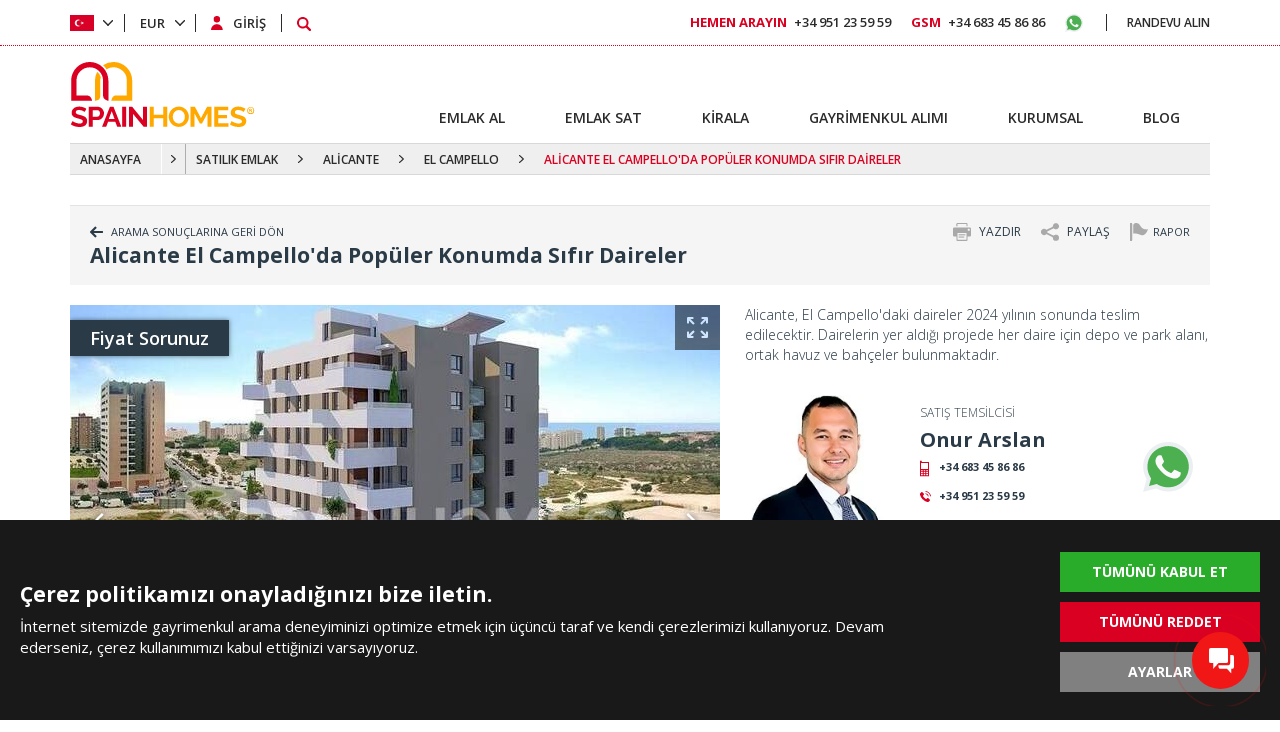

--- FILE ---
content_type: text/html; charset=UTF-8
request_url: https://spainhomes.com/tr/ilan/alc-0647-alicante-el-campello-da-sahile-cok-yakin-konumda-daireler
body_size: 18838
content:
<!doctype html><html lang="tr"><head><meta charset="utf-8" /><meta http-equiv="X-UA-Compatible" content="IE=edge" /><meta name="viewport" content="width=device-width, initial-scale=1, shrink-to-fit=no" /><meta name="format-detection" content="telephone=no" /><title>Alicante El Campello'da Sahile Çok Yakın Konumda Daireler</title><meta name="description" content="Spain Homes ® Alicante El Campello'da satılık daireler sunar. Daireler, sahile ve olanaklara yürüme mesafesinde yer almaktadır."><meta property="og:type" content="article"><meta property="og:title" content="Alicante El Campello'da Sahile Çok Yakın Konumda Daireler"><meta property="og:description" content="Spain Homes ® Alicante El Campello'da satılık daireler sunar. Daireler, sahile ve olanaklara yürüme mesafesinde yer almaktadır."><meta property="og:url" content="https://spainhomes.com/tr/ilan/alc-0647-alicante-el-campello-da-sahile-cok-yakin-konumda-daireler"><meta property="og:image" content="https://tekce.net/files/emlaklar/dis/alc-0647-apartments-next-to-the-beach-in-el-campello-alicante-sh-12.jpeg"><link fetchpriority="high" rel="preload" as="image" href="https://tekce.net/files/emlaklar/dis/650x450/alc-0647-apartments-next-to-the-beach-in-el-campello-alicante-sh-12.jpeg" /><link rel="canonical" href="https://spainhomes.com/tr/ilan/alc-0647-alicante-el-campello-da-sahile-cok-yakin-konumda-daireler" /><link rel="preconnect" href="//fonts.googleapis.com" crossorigin><link rel="preconnect" href="https://static.spainhomes.com/" crossorigin><link rel="preconnect" href="https://tekce.net/" crossorigin><link rel="preconnect" href="https://cdnjs.cloudflare.com" crossorigin><link rel="dns-prefetch" href="https://tekce.org/"><link rel="dns-prefetch" href="https://fonts.gstatic.com"><link rel="stylesheet" href="https://fonts.googleapis.com/css2?family=Open+Sans:wght@300;400;600;700;800&display=swap&subset=latin-ext" media="all" /><style> #career,#hurryup{position:fixed;bottom:20px}#hurryup{width:278px;height:160px;background:#da0021;color:#fff;z-index:999991;left:1.5%;font-display:swap}#hurryup .right{position:relative;width:100%;height:145px;font-size:14px;font-weight:600;padding:10px;line-height:20px}#hurryup .right a{font-size:11px;font-weight:700;background-color:#fff;color:#da0021;border:1px solid #fff;padding:5px;margin-top:10px;display:flex;justify-content:center;align-items:center;height:34px;cursor:pointer}#career .close,#career .right a,#cookies .center-area .cu-butons a{display:inline-block;text-align:center}#hurryup .close{width:33px;height:29px;background-color:#000;opacity:.7;position:absolute;top:-29px;cursor:pointer}#career .close .svg-close,#hurryup .close .svg-close{width:14px;height:14px}#hurryup .hide{height:25px;font-size:9px;color:#fff;cursor:pointer;margin-left:10px;line-height:25px;position:absolute;bottom:3px}#cookies{width:100%;background-color:#191919;position:fixed;bottom:0;z-index:20000;color:#fff;left:0;right:0;padding:20px;height:200px}#cookies .center-area{text-align:left;position:relative;max-width:1250px;width:100%;margin:0 auto}#cookies .center-area.active .cu-butons{top:0}#cookies .center-area .cu-baslik{font-size:21px;line-height:24px;font-weight:700;color:#fff;width:100%;padding-right:10%}#cookies .center-area .cu-icerik{font-size:15px;line-height:21px;font-weight:400;width:100%;padding-top:10px;padding-right:30%}#cookies .center-area .cu-butons{width:200px;position:absolute;top:-30px;right:0}#cookies .center-area .cu-butons a{color:#fff;font-weight:700;min-width:200px;height:40px;line-height:40px;padding:0 10px;font-size:14px;margin-bottom:10px}#cookies .center-area .cu-butons a.yes{background:#29ac29}#career .right a,#cookies .center-area .cu-butons a.no{background:#da0021}#cookies .center-area .cu-butons a.no.disabled,#cookies .center-area .cu-butons a.yes.disabled{background:gray!important}#cookies .center-area .cu-butons a.settings{background:gray}#cookies .center-area .options{display:none;margin-top:10px;flex-direction:column;gap:15px}@media (min-width:992px){#cookies .center-area .options{padding-right:10%}}#cookies .center-area .options.active{display:flex}#cookies .center-area .options .cookie-options{display:flex;gap:15px;align-items:center}#cookies .center-area .options .cookie-options .option{display:flex;align-items:center;gap:5px}#cookies .center-area .options .cookie-options .option:not(:first-child){cursor:pointer}#cookies .center-area .options .cookie-options .option input[type=checkbox]{width:15px;height:15px;border:.5px solid #c7c7c7;background-color:#fcfcfc;-webkit-appearance:none;-moz-appearance:none;-o-appearance:none;appearance:none}#cookies .center-area .options .cookie-options .option input[type=checkbox]:checked{background-color:#da0021}#cookies .center-area .options .cookie-options .option label{font-size:14px}#cookies .center-area .options .save-preferences{color:#fff;min-width:200px;text-align:center;height:40px;line-height:40px;padding:0 10px;font-size:14px;background:gray;border:none;cursor:pointer;width:-moz-max-content;width:max-content;align-self:flex-start;font-weight:700}#career{color:#2b2b2b;z-index:4;left:3%}#career .careergovde{position:relative;width:275px;height:210px;background:#fff}#career .careergovde:before{content:"";width:140px;height:210px;position:absolute;top:0;left:0;background:url(/images/basvuru.png) center no-repeat}#career .right{width:130px;height:auto;font-size:18px;line-height:24px;font-weight:700;position:absolute;right:0;bottom:0}#career .right a{width:100%;font-size:11px;height:30px;line-height:30px;margin-top:10px;color:#fff}#career .close{width:33px;height:29px;line-height:29px;background-color:#7c7c7c;opacity:.5;position:absolute;top:0;left:0;cursor:pointer}.bodyar,.bodyfa{direction:rtl}.bodyar #hurryup,.bodyfa #hurryup{left:unset;right:1.5%}.bodyar #hurryup .hide,.bodyfa #hurryup .hide{margin-left:0;margin-right:10px}.bodyar #cookies .center-area .options,.bodyfa #cookies .center-area .options{padding-right:0}.bodyar #cookies .center-area .cu-baslik,.bodyar #cookies .center-area .cu-icerik,.bodyfa #cookies .center-area .cu-baslik,.bodyfa #cookies .center-area .cu-icerik{padding-right:0;padding-left:10%;text-align:right}.bodyar #cookies .center-area .close,.bodyar #cookies .center-area .cu-butons,.bodyfa #cookies .center-area .close,.bodyfa #cookies .center-area .cu-butons{right:auto;left:0}@media (max-width:1199px){#cookies .center-area{padding:0 15px}#cookies .center-area .cu-baslik{font-size:18px;line-height:20px}#cookies .center-area .cu-icerik{font-size:14px;line-height:18px}#cookies .center-area .close{right:10px;top:-48px;width:30px;height:30px}.bodyar #cookies .center-area .close,.bodyfa #cookies .center-area .close{left:10px}}@media (max-width:991px){#cookies.active{height:385px}#cookies .center-area .options{width:100%;align-items:flex-start;padding:0}#hurryup{left:unset;width:96%;margin:0 2%;height:90px}#hurryup .right{height:90px;font-size:13px;line-height:18px}#hurryup .right a{margin-top:5px;position:absolute;bottom:10px;left:10px;height:26px;width:150px}#hurryup .hide{position:absolute;right:15px;bottom:10px;margin-top:0}.bodyar #hurryup,.bodyfa #hurryup{left:unset;right:unset}.bodyar #hurryup .right a,.bodyfa #hurryup .right a{left:unset;right:10px}.bodyar #hurryup .hide,.bodyfa #hurryup .hide{right:unset;left:15px}#cookies .center-area .cu-baslik{line-height:18px;width:100%;padding:0;font-size:16px;overflow-x:auto;overflow-y:hidden;font-weight:700}#cookies{bottom:0;border-top:1px solid rgba(255,255,255,.7);z-index:99999}#cookies .center-area{white-space:normal;ms-flex-wrap:wrap;flex-wrap:wrap;overflow:hidden;display:flex}#cookies .center-area .options{flex-direction:column;margin-top:5px}#cookies .center-area .options .cookie-options{flex-direction:column;align-items:flex-start}#cookies .center-area .options .cookie-options .option label{font-size:12px}#cookies .center-area .options .save-preferences{width:100%;font-size:12px;font-weight:700;margin-bottom:10px}#cookies .center-area .cu-baslik::-webkit-scrollbar-track{display:none}#cookies .center-area .cu-baslik::-webkit-scrollbar{display:none}#cookies .center-area .cu-baslik::-webkit-scrollbar-thumb{display:none}#cookies .center-area .cu-icerik{line-height:16px;width:100%;padding:0;font-size:12px;overflow-x:auto;overflow-y:hidden;margin:10px 0}#cookies .center-area .cu-icerik::-webkit-scrollbar-track{display:none}#cookies .center-area .cu-icerik::-webkit-scrollbar{display:none}#cookies .center-area .cu-icerik::-webkit-scrollbar-thumb{display:none}#cookies .center-area .cu-butons{display:flex;gap:10px;position:static;width:100%;margin-top:3px}#cookies .center-area .cu-butons a{font-size:11px;min-width:auto;display:flex;justify-content:center;align-items:center;width:48%}#cookies .center-area .cu-butons a:first-child{margin-bottom:0;line-height:unset;font-size:12px;font-weight:700;width:50%}#cookies .center-area .cu-butons a:nth-child(2),#cookies .center-area .cu-butons a:nth-child(3){width:25%;padding:0 10px;font-size:12px;font-weight:700}#cookies .center-area .close{display:none;top:0;width:35px;height:34px;background:#da0021;right:0}.bodyar #cookies .center-area .cu-butons a:first-child,.bodyfa #cookies .center-area .cu-butons a:first-child{margin-right:0}.bodyar #cookies .center-area .close,.bodyfa #cookies .center-area .close{left:0}.bodyar #cookies .center-area .cu-baslik,.bodyar #cookies .center-area .cu-icerik,.bodyfa #cookies .center-area .cu-baslik,.bodyfa #cookies .center-area .cu-icerik{padding-left:0!important}}@media (max-width:499px){#cookies .center-area .cu-butons{justify-content:flex-start}#cookies .center-area .cu-butons a{white-space:nowrap}#cookies .center-area .cu-butons a:first-child{width:45%}#cookies .center-area .cu-butons a:nth-child(2){width:35%}} </style><link rel="alternate" href="https://spainhomes.com/ad/alc-0647-apartments-next-to-the-beach-in-el-campello-alicante" hreflang="en"><link rel="alternate" href="https://spainhomes.com/es/anuncio/alc-0647-apartamentos-junto-a-la-playa-en-el-campello-alicante" hreflang="es"><link rel="alternate" href="https://spainhomes.com/fr/annonce/alc-0647-appartements-pres-de-la-plage-a-el-campello-alicante" hreflang="fr"><link rel="alternate" href="https://spainhomes.com/se/annons/alc-0647-lagenheter-intill-stranden-i-el-campello-alicante" hreflang="se"><link rel="alternate" href="https://spainhomes.com/nl/annonce/alc-0647-appartementen-naast-het-strand-in-el-campello-alicante" hreflang="nl"><link rel="alternate" href="https://spainhomes.com/de/expose/alc-0647-wohnungen-in-strandnahe-in-el-campello-alicante" hreflang="de"><link rel="alternate" href="https://spainhomes.com/ru/obyekt/alc-0647-kvartiry-ryadom-s-plyazhem-v-el-kampelo-alikante" hreflang="ru"><link rel="alternate" href="https://spainhomes.com/tr/ilan/alc-0647-alicante-el-campello-da-sahile-cok-yakin-konumda-daireler" hreflang="x-default"><link rel="alternate" href="https://spainhomes.com/ar/ad/alc-0647-apartments-next-to-the-beach-in-el-campello-alicante" hreflang="ar"><link rel="stylesheet" href="https://static.spainhomes.com/cache/properties.css?v=1768478158" fetchpriority="high" /><link rel="preload" as="script" href="https://static.spainhomes.com/cache/properties.js?v=1768478158" /><link rel="preload" as="script" href="https://static.spainhomes.com/js/multirange.min.js" /><link rel="shortcut icon" type="image/x-icon" href="https://static.spainhomes.com/images/favicon/favicon.ico" /><link rel="icon" type="image/x-icon" href="https://static.spainhomes.com/images/favicon/favicon.ico" /><link rel="icon" type="image/png" sizes="32x32" href="https://static.spainhomes.com/images/favicon/favicon-32x32.png"><link rel="icon" type="image/png" sizes="16x16" href="https://static.spainhomes.com/images/favicon/favicon-16x16.png"><link rel="apple-touch-icon" sizes="167x167" href="https://static.spainhomes.com/images/favicon/favicon-167x167.png" /><link rel="apple-touch-icon" sizes="180x180" href="https://static.spainhomes.com/images/favicon/favicon-180x180.png" /><link rel="icon" type="image/png" sizes="48x48" href="https://static.spainhomes.com/images/favicon/favicon-48x48.png"><link rel="icon" type="image/png" sizes="192x192" href="https://static.spainhomes.com/images/favicon/favicon-192x192.png"><script> (function(w, d, s, l, i) { w[l] = w[l] || []; w[l].push({ 'gtm.start': new Date().getTime(), event: 'gtm.js' }); var f = d.getElementsByTagName(s)[0], j = d.createElement(s), dl = l !='dataLayer' ? '&l=' + l : ''; j.async = true; j.src ='https://serverside.spainhomes.com/gtm.js?id=' + i + dl; f.parentNode.insertBefore(j, f); })(window, document, 'script', 'dataLayer', 'GTM-MXQCC6R'); </script><style> #gtx-trans{display: none !important;} </style></head><body class="bodytr t-properties" data-url="/tr/ilan/alc-0647-alicante-el-campello-da-sahile-cok-yakin-konumda-daireler" data-page="ilan" data-subpage="alc-0647-alicante-el-campello-da-sahile-cok-yakin-konumda-daireler" data-subpage1="" data-activepage="Alc-0647"><noscript><iframe src="https://serverside.spainhomes.com/ns.html?id=GTM-MXQCC6R" height="0" width="0" style="display:none;visibility:hidden"></iframe></noscript><main><aside class="site-yolu orta mb30"><div class="pagemap-container container"><span class="pagemap-icon mobile-content"></span><ul class="pagemap row"><li><a href="/tr">ANASAYFA</a><span></span><ul class="siteyolu-ic-menu"><li ><a href="/tr/emlak/ispanya">TÜM EMLAK İLANLARI</a></li><li ><a href="/tr/gayrimenkul-alimi">GAYRİMENKUL ALIMI</a></li><li ><a href="/tr/kurumsal">KURUMSAL</a></li><li ><a href="/tr/blog">BLOG</a></li></ul></li><li><a href="/tr/emlak/ispanya">SATILIK EMLAK</a><span class="pasif"></span></li><li><a href="/tr/emlak/alicante">ALİCANTE</a><span class="pasif"></span></li><li><a href="/tr/emlak/alicante/el-campello">EL CAMPELLO</a><span class="pasif"></span></li><li>ALİCANTE EL CAMPELLO'DA POPÜLER KONUMDA SIFIR DAİRELER</li></ul></div></aside><div class="container-fluid main-details"><article class="center-area"><section class="top-menu"><div class="top-menu-row"><div class="backbtn"><a href="/tr/ilan"><svg class="svg-back"><use xlink:href="/images/svg/svg.svg#back"></use></svg><em class="b1">ARAMA SONUÇLARINA GERİ DÖN</em><em class="b2">GERİ DÖN</em></a></div><div class="report-container"><div class="btn">RAPOR</div><div class="content-container"><ul><li><label><input type="radio" name="secenek" value="Listing no longer available (Sold/Rented)">İlandaki gayrimenkul satılmış/kiralanmış </label></li><li><label><input type="radio" name="secenek" value="Description is incorrect">Gayrimenkul bilgisi hatalı </label></li><li><label><input type="radio" name="secenek" value="Price information is incorrect">İlandaki gayrimenkul fiyatı hatalı </label></li><li><label><input type="radio" name="secenek" value="Visuals are incorrect">Fotoğraflar bu ilana ait değil </label></li><li><label><input type="radio" name="secenek" value="Technical issue (Listing not opening)">Teknik bir sorun (İlan açılmıyor) </label></li><li><textarea name="description" placeholder="Açıklama"></textarea></li><li><div id="formresult" style="display: none;"></div></li><li><input class="send-form" type="submit" value="SEND" data-agent="75" data-responsible="" data-propertycode="ALC-0647" /></li></ul></div></div><div class="sharebtn"><svg><use xlink:href="/images/svg/svg.svg#share"></use></svg><span class="button">PAYLAŞ</span><ul class="shorturl-links"><li><a href="#" data-url="http://www.facebook.com/share.php?u=https://spainhomes.com/tr/ilan/alc-0647-alicante-el-campello-da-sahile-cok-yakin-konumda-daireler" rel="noopener noreferrer" data-prevent="true"><svg><use xlink:href="/images/svg/svg.svg#facebook-icon"></use></svg><span class="img-title-text">Facebook</span></a></li><li><a href="#" data-url="http://x.com/share?text=https://spainhomes.com/tr/ilan/alc-0647-alicante-el-campello-da-sahile-cok-yakin-konumda-daireler" rel="noopener noreferrer" data-prevent="true"><svg><use xlink:href="/images/svg/svg.svg#twitter-icon"></use></svg><span class="img-title-text">X</span></a></li><li><a href="#" data-url="https://api.whatsapp.com/send/?text=https://spainhomes.com/tr/ilan/alc-0647-alicante-el-campello-da-sahile-cok-yakin-konumda-daireler" data-action="share/whatsapp/share" rel="noopener noreferrer" data-prevent="true"><svg><use xlink:href="/images/svg/svg.svg#whatsapp"></use></svg><span class="img-title-text">Whatsapp</span></a></li><li><div data-url="https://spainhomes.com/tr/ilan/alc-0647-alicante-el-campello-da-sahile-cok-yakin-konumda-daireler"><svg><use xlink:href="/images/svg/svg.svg?v=6#copy"></use></svg><span class="img-title-text">Copy</span></div></li></ul></div><div class="printbtn"><span class="btn"><svg class="svg-printer"><use xlink:href="/images/svg/svg.svg#printer"></use></svg> YAZDIR </span><span class="basic">ESAS</span></div></div><div class="top-menu-row"><h1 id="ilanadi">Alicante El Campello'da Popüler Konumda Sıfır Daireler</h1></div></section><input type="hidden" id="emlakkod" value="ALC-0647" /><input type="hidden" id="emlaktip" value="Daire" /><input type="hidden" id="fromtext" value="BAŞLANGIÇ FİYATI" /><div class="details row between-xs nowrap"><div class="details-left"><section class="detail-slider"><div class="ustslider"><div class="swiper-container gallery-top"><div class="askprice"> Fiyat Sorunuz </div><div class="swiper-wrapper"><div class="swiper-slide"><picture><source srcset="https://tekce.net/files/emlaklar/dis/650x450/alc-0647-apartments-next-to-the-beach-in-el-campello-alicante-sh-12.jpeg" media="(min-width: 991px)" /><source srcset="https://tekce.net/files/emlaklar/dis/850x550/alc-0647-apartments-next-to-the-beach-in-el-campello-alicante-sh-12.jpeg" media="(min-width: 767px) and (max-width: 991px)" /><source srcset="https://tekce.net/files/emlaklar/dis/350x275/alc-0647-apartments-next-to-the-beach-in-el-campello-alicante-sh-12.jpeg" media="(min-width: 1px) and (max-width: 767px)" /><img width="650" height="450" src="https://tekce.net/files/emlaklar/dis/650x450/alc-0647-apartments-next-to-the-beach-in-el-campello-alicante-sh-12.jpeg" alt="Alicante El Campello'da Popüler Konumda Sıfır Daireler" class="img-responsive " /></picture><div class="gallery-large row middle-xs center-xs" href="https://tekce.net/files/emlaklar/dis/alc-0647-apartments-next-to-the-beach-in-el-campello-alicante-sh-12.jpeg" data-fancybox="gorseller" data-title="Alicante El Campello'da Popüler Konumda Sıfır Daireler"><svg><use xlink:href="/images/svg/svg.svg#large"></use></svg></div></div><div class="swiper-slide"><picture><source data-srcset="https://tekce.net/files/emlaklar/dis/650x450/alc-0647-apartments-next-to-the-beach-in-el-campello-alicante-sh-10.jpeg" media="(min-width: 991px)" /><source data-srcset="https://tekce.net/files/emlaklar/dis/850x550/alc-0647-apartments-next-to-the-beach-in-el-campello-alicante-sh-10.jpeg" media="(min-width: 767px) and (max-width: 991px)" /><source data-srcset="https://tekce.net/files/emlaklar/dis/350x275/alc-0647-apartments-next-to-the-beach-in-el-campello-alicante-sh-10.jpeg" media="(min-width: 1px) and (max-width: 767px)" /><img width="650" height="450" src="/images/bos.jpg" data-src="https://tekce.net/files/emlaklar/dis/650x450/alc-0647-apartments-next-to-the-beach-in-el-campello-alicante-sh-10.jpeg" alt="Alicante El Campello'da Popüler Konumda Sıfır Daireler 1" class="img-responsive lazyload" /></picture><div class="gallery-large row middle-xs center-xs" href="https://tekce.net/files/emlaklar/dis/alc-0647-apartments-next-to-the-beach-in-el-campello-alicante-sh-10.jpeg" data-fancybox="gorseller" data-title="Alicante El Campello'da Popüler Konumda Sıfır Daireler"><svg><use xlink:href="/images/svg/svg.svg#large"></use></svg></div></div><div class="swiper-slide"><picture><source data-srcset="https://tekce.net/files/emlaklar/dis/650x450/alc-0647-apartments-next-to-the-beach-in-el-campello-alicante-sh-11.jpeg" media="(min-width: 991px)" /><source data-srcset="https://tekce.net/files/emlaklar/dis/850x550/alc-0647-apartments-next-to-the-beach-in-el-campello-alicante-sh-11.jpeg" media="(min-width: 767px) and (max-width: 991px)" /><source data-srcset="https://tekce.net/files/emlaklar/dis/350x275/alc-0647-apartments-next-to-the-beach-in-el-campello-alicante-sh-11.jpeg" media="(min-width: 1px) and (max-width: 767px)" /><img width="650" height="450" src="/images/bos.jpg" data-src="https://tekce.net/files/emlaklar/dis/650x450/alc-0647-apartments-next-to-the-beach-in-el-campello-alicante-sh-11.jpeg" alt="Alicante El Campello'da Popüler Konumda Sıfır Daireler 2" class="img-responsive lazyload" /></picture><div class="gallery-large row middle-xs center-xs" href="https://tekce.net/files/emlaklar/dis/alc-0647-apartments-next-to-the-beach-in-el-campello-alicante-sh-11.jpeg" data-fancybox="gorseller" data-title="Alicante El Campello'da Popüler Konumda Sıfır Daireler"><svg><use xlink:href="/images/svg/svg.svg#large"></use></svg></div></div><div class="swiper-slide"><picture><source data-srcset="https://tekce.net/files/emlaklar/dis/650x450/alc-0647-apartments-next-to-the-beach-in-el-campello-alicante-sh-13.jpeg" media="(min-width: 991px)" /><source data-srcset="https://tekce.net/files/emlaklar/dis/850x550/alc-0647-apartments-next-to-the-beach-in-el-campello-alicante-sh-13.jpeg" media="(min-width: 767px) and (max-width: 991px)" /><source data-srcset="https://tekce.net/files/emlaklar/dis/350x275/alc-0647-apartments-next-to-the-beach-in-el-campello-alicante-sh-13.jpeg" media="(min-width: 1px) and (max-width: 767px)" /><img width="650" height="450" src="/images/bos.jpg" data-src="https://tekce.net/files/emlaklar/dis/650x450/alc-0647-apartments-next-to-the-beach-in-el-campello-alicante-sh-13.jpeg" alt="Alicante El Campello'da Popüler Konumda Sıfır Daireler 3" class="img-responsive lazyload" /></picture><div class="gallery-large row middle-xs center-xs" href="https://tekce.net/files/emlaklar/dis/alc-0647-apartments-next-to-the-beach-in-el-campello-alicante-sh-13.jpeg" data-fancybox="gorseller" data-title="Alicante El Campello'da Popüler Konumda Sıfır Daireler"><svg><use xlink:href="/images/svg/svg.svg#large"></use></svg></div></div><div class="swiper-slide"><picture><source data-srcset="https://tekce.net/files/emlaklar/dis/650x450/alc-0647-apartments-next-to-the-beach-in-el-campello-alicante-sh-14.jpeg" media="(min-width: 991px)" /><source data-srcset="https://tekce.net/files/emlaklar/dis/850x550/alc-0647-apartments-next-to-the-beach-in-el-campello-alicante-sh-14.jpeg" media="(min-width: 767px) and (max-width: 991px)" /><source data-srcset="https://tekce.net/files/emlaklar/dis/350x275/alc-0647-apartments-next-to-the-beach-in-el-campello-alicante-sh-14.jpeg" media="(min-width: 1px) and (max-width: 767px)" /><img width="650" height="450" src="/images/bos.jpg" data-src="https://tekce.net/files/emlaklar/dis/650x450/alc-0647-apartments-next-to-the-beach-in-el-campello-alicante-sh-14.jpeg" alt="Alicante El Campello'da Popüler Konumda Sıfır Daireler 4" class="img-responsive lazyload" /></picture><div class="gallery-large row middle-xs center-xs" href="https://tekce.net/files/emlaklar/dis/alc-0647-apartments-next-to-the-beach-in-el-campello-alicante-sh-14.jpeg" data-fancybox="gorseller" data-title="Alicante El Campello'da Popüler Konumda Sıfır Daireler"><svg><use xlink:href="/images/svg/svg.svg#large"></use></svg></div></div><div class="swiper-slide"><picture><source data-srcset="https://tekce.net/files/emlaklar/ic/650x450/alc-0647-apartments-next-to-the-beach-in-el-campello-alicante-sh-5.jpeg" media="(min-width: 991px)" /><source data-srcset="https://tekce.net/files/emlaklar/ic/850x550/alc-0647-apartments-next-to-the-beach-in-el-campello-alicante-sh-5.jpeg" media="(min-width: 767px) and (max-width: 991px)" /><source data-srcset="https://tekce.net/files/emlaklar/ic/350x275/alc-0647-apartments-next-to-the-beach-in-el-campello-alicante-sh-5.jpeg" media="(min-width: 1px) and (max-width: 767px)" /><img width="650" height="450" src="/images/bos.jpg" data-src="https://tekce.net/files/emlaklar/ic/650x450/alc-0647-apartments-next-to-the-beach-in-el-campello-alicante-sh-5.jpeg" alt="Alicante El Campello'da Popüler Konumda Sıfır Daireler 5" class="img-responsive lazyload" /></picture><div class="gallery-large row middle-xs center-xs" href="https://tekce.net/files/emlaklar/ic/alc-0647-apartments-next-to-the-beach-in-el-campello-alicante-sh-5.jpeg" data-fancybox="gorseller" data-title="Alicante El Campello'da Popüler Konumda Sıfır Daireler"><svg><use xlink:href="/images/svg/svg.svg#large"></use></svg></div></div><div class="swiper-slide"><picture><source data-srcset="https://tekce.net/files/emlaklar/ic/650x450/alc-0647-apartments-next-to-the-beach-in-el-campello-alicante-sh-14.jpeg" media="(min-width: 991px)" /><source data-srcset="https://tekce.net/files/emlaklar/ic/850x550/alc-0647-apartments-next-to-the-beach-in-el-campello-alicante-sh-14.jpeg" media="(min-width: 767px) and (max-width: 991px)" /><source data-srcset="https://tekce.net/files/emlaklar/ic/350x275/alc-0647-apartments-next-to-the-beach-in-el-campello-alicante-sh-14.jpeg" media="(min-width: 1px) and (max-width: 767px)" /><img width="650" height="450" src="/images/bos.jpg" data-src="https://tekce.net/files/emlaklar/ic/650x450/alc-0647-apartments-next-to-the-beach-in-el-campello-alicante-sh-14.jpeg" alt="Alicante El Campello'da Popüler Konumda Sıfır Daireler 6" class="img-responsive lazyload" /></picture><div class="gallery-large row middle-xs center-xs" href="https://tekce.net/files/emlaklar/ic/alc-0647-apartments-next-to-the-beach-in-el-campello-alicante-sh-14.jpeg" data-fancybox="gorseller" data-title="Alicante El Campello'da Popüler Konumda Sıfır Daireler"><svg><use xlink:href="/images/svg/svg.svg#large"></use></svg></div></div><div class="swiper-slide"><picture><source data-srcset="https://tekce.net/files/emlaklar/ic/650x450/alc-0647-apartments-next-to-the-beach-in-el-campello-alicante-sh-15.jpeg" media="(min-width: 991px)" /><source data-srcset="https://tekce.net/files/emlaklar/ic/850x550/alc-0647-apartments-next-to-the-beach-in-el-campello-alicante-sh-15.jpeg" media="(min-width: 767px) and (max-width: 991px)" /><source data-srcset="https://tekce.net/files/emlaklar/ic/350x275/alc-0647-apartments-next-to-the-beach-in-el-campello-alicante-sh-15.jpeg" media="(min-width: 1px) and (max-width: 767px)" /><img width="650" height="450" src="/images/bos.jpg" data-src="https://tekce.net/files/emlaklar/ic/650x450/alc-0647-apartments-next-to-the-beach-in-el-campello-alicante-sh-15.jpeg" alt="Alicante El Campello'da Popüler Konumda Sıfır Daireler 7" class="img-responsive lazyload" /></picture><div class="gallery-large row middle-xs center-xs" href="https://tekce.net/files/emlaklar/ic/alc-0647-apartments-next-to-the-beach-in-el-campello-alicante-sh-15.jpeg" data-fancybox="gorseller" data-title="Alicante El Campello'da Popüler Konumda Sıfır Daireler"><svg><use xlink:href="/images/svg/svg.svg#large"></use></svg></div></div><div class="swiper-slide"><picture><source data-srcset="https://tekce.net/files/emlaklar/ic/650x450/alc-0647-apartments-next-to-the-beach-in-el-campello-alicante-sh-22.jpeg" media="(min-width: 991px)" /><source data-srcset="https://tekce.net/files/emlaklar/ic/850x550/alc-0647-apartments-next-to-the-beach-in-el-campello-alicante-sh-22.jpeg" media="(min-width: 767px) and (max-width: 991px)" /><source data-srcset="https://tekce.net/files/emlaklar/ic/350x275/alc-0647-apartments-next-to-the-beach-in-el-campello-alicante-sh-22.jpeg" media="(min-width: 1px) and (max-width: 767px)" /><img width="650" height="450" src="/images/bos.jpg" data-src="https://tekce.net/files/emlaklar/ic/650x450/alc-0647-apartments-next-to-the-beach-in-el-campello-alicante-sh-22.jpeg" alt="Alicante El Campello'da Popüler Konumda Sıfır Daireler 8" class="img-responsive lazyload" /></picture><div class="gallery-large row middle-xs center-xs" href="https://tekce.net/files/emlaklar/ic/alc-0647-apartments-next-to-the-beach-in-el-campello-alicante-sh-22.jpeg" data-fancybox="gorseller" data-title="Alicante El Campello'da Popüler Konumda Sıfır Daireler"><svg><use xlink:href="/images/svg/svg.svg#large"></use></svg></div></div><div class="swiper-slide"><picture><source data-srcset="https://tekce.net/files/emlaklar/ic/650x450/alc-0647-apartments-next-to-the-beach-in-el-campello-alicante-sh-20.jpeg" media="(min-width: 991px)" /><source data-srcset="https://tekce.net/files/emlaklar/ic/850x550/alc-0647-apartments-next-to-the-beach-in-el-campello-alicante-sh-20.jpeg" media="(min-width: 767px) and (max-width: 991px)" /><source data-srcset="https://tekce.net/files/emlaklar/ic/350x275/alc-0647-apartments-next-to-the-beach-in-el-campello-alicante-sh-20.jpeg" media="(min-width: 1px) and (max-width: 767px)" /><img width="650" height="450" src="/images/bos.jpg" data-src="https://tekce.net/files/emlaklar/ic/650x450/alc-0647-apartments-next-to-the-beach-in-el-campello-alicante-sh-20.jpeg" alt="Alicante El Campello'da Popüler Konumda Sıfır Daireler 9" class="img-responsive lazyload" /></picture><div class="gallery-large row middle-xs center-xs" href="https://tekce.net/files/emlaklar/ic/alc-0647-apartments-next-to-the-beach-in-el-campello-alicante-sh-20.jpeg" data-fancybox="gorseller" data-title="Alicante El Campello'da Popüler Konumda Sıfır Daireler"><svg><use xlink:href="/images/svg/svg.svg#large"></use></svg></div></div><div class="swiper-slide"><picture><source data-srcset="https://tekce.net/files/emlaklar/ic/650x450/alc-0647-apartments-next-to-the-beach-in-el-campello-alicante-sh-24.jpeg" media="(min-width: 991px)" /><source data-srcset="https://tekce.net/files/emlaklar/ic/850x550/alc-0647-apartments-next-to-the-beach-in-el-campello-alicante-sh-24.jpeg" media="(min-width: 767px) and (max-width: 991px)" /><source data-srcset="https://tekce.net/files/emlaklar/ic/350x275/alc-0647-apartments-next-to-the-beach-in-el-campello-alicante-sh-24.jpeg" media="(min-width: 1px) and (max-width: 767px)" /><img width="650" height="450" src="/images/bos.jpg" data-src="https://tekce.net/files/emlaklar/ic/650x450/alc-0647-apartments-next-to-the-beach-in-el-campello-alicante-sh-24.jpeg" alt="Alicante El Campello'da Popüler Konumda Sıfır Daireler 10" class="img-responsive lazyload" /></picture><div class="gallery-large row middle-xs center-xs" href="https://tekce.net/files/emlaklar/ic/alc-0647-apartments-next-to-the-beach-in-el-campello-alicante-sh-24.jpeg" data-fancybox="gorseller" data-title="Alicante El Campello'da Popüler Konumda Sıfır Daireler"><svg><use xlink:href="/images/svg/svg.svg#large"></use></svg></div></div><div class="swiper-slide"><picture><source data-srcset="https://tekce.net/files/emlaklar/ic/650x450/alc-0647-apartments-next-to-the-beach-in-el-campello-alicante-sh-21.jpeg" media="(min-width: 991px)" /><source data-srcset="https://tekce.net/files/emlaklar/ic/850x550/alc-0647-apartments-next-to-the-beach-in-el-campello-alicante-sh-21.jpeg" media="(min-width: 767px) and (max-width: 991px)" /><source data-srcset="https://tekce.net/files/emlaklar/ic/350x275/alc-0647-apartments-next-to-the-beach-in-el-campello-alicante-sh-21.jpeg" media="(min-width: 1px) and (max-width: 767px)" /><img width="650" height="450" src="/images/bos.jpg" data-src="https://tekce.net/files/emlaklar/ic/650x450/alc-0647-apartments-next-to-the-beach-in-el-campello-alicante-sh-21.jpeg" alt="Alicante El Campello'da Popüler Konumda Sıfır Daireler 11" class="img-responsive lazyload" /></picture><div class="gallery-large row middle-xs center-xs" href="https://tekce.net/files/emlaklar/ic/alc-0647-apartments-next-to-the-beach-in-el-campello-alicante-sh-21.jpeg" data-fancybox="gorseller" data-title="Alicante El Campello'da Popüler Konumda Sıfır Daireler"><svg><use xlink:href="/images/svg/svg.svg#large"></use></svg></div></div><div class="swiper-slide"><picture><source data-srcset="https://tekce.net/files/emlaklar/ic/650x450/alc-0647-apartments-next-to-the-beach-in-el-campello-alicante-sh-17.jpeg" media="(min-width: 991px)" /><source data-srcset="https://tekce.net/files/emlaklar/ic/850x550/alc-0647-apartments-next-to-the-beach-in-el-campello-alicante-sh-17.jpeg" media="(min-width: 767px) and (max-width: 991px)" /><source data-srcset="https://tekce.net/files/emlaklar/ic/350x275/alc-0647-apartments-next-to-the-beach-in-el-campello-alicante-sh-17.jpeg" media="(min-width: 1px) and (max-width: 767px)" /><img width="650" height="450" src="/images/bos.jpg" data-src="https://tekce.net/files/emlaklar/ic/650x450/alc-0647-apartments-next-to-the-beach-in-el-campello-alicante-sh-17.jpeg" alt="Alicante El Campello'da Popüler Konumda Sıfır Daireler 12" class="img-responsive lazyload" /></picture><div class="gallery-large row middle-xs center-xs" href="https://tekce.net/files/emlaklar/ic/alc-0647-apartments-next-to-the-beach-in-el-campello-alicante-sh-17.jpeg" data-fancybox="gorseller" data-title="Alicante El Campello'da Popüler Konumda Sıfır Daireler"><svg><use xlink:href="/images/svg/svg.svg#large"></use></svg></div></div><div class="swiper-slide"><picture><source data-srcset="https://tekce.net/files/emlaklar/ic/650x450/alc-0647-apartments-next-to-the-beach-in-el-campello-alicante-sh-19.jpeg" media="(min-width: 991px)" /><source data-srcset="https://tekce.net/files/emlaklar/ic/850x550/alc-0647-apartments-next-to-the-beach-in-el-campello-alicante-sh-19.jpeg" media="(min-width: 767px) and (max-width: 991px)" /><source data-srcset="https://tekce.net/files/emlaklar/ic/350x275/alc-0647-apartments-next-to-the-beach-in-el-campello-alicante-sh-19.jpeg" media="(min-width: 1px) and (max-width: 767px)" /><img width="650" height="450" src="/images/bos.jpg" data-src="https://tekce.net/files/emlaklar/ic/650x450/alc-0647-apartments-next-to-the-beach-in-el-campello-alicante-sh-19.jpeg" alt="Alicante El Campello'da Popüler Konumda Sıfır Daireler 13" class="img-responsive lazyload" /></picture><div class="gallery-large row middle-xs center-xs" href="https://tekce.net/files/emlaklar/ic/alc-0647-apartments-next-to-the-beach-in-el-campello-alicante-sh-19.jpeg" data-fancybox="gorseller" data-title="Alicante El Campello'da Popüler Konumda Sıfır Daireler"><svg><use xlink:href="/images/svg/svg.svg#large"></use></svg></div></div><div class="swiper-slide"><picture><source data-srcset="https://tekce.net/files/emlaklar/ic/650x450/alc-0647-apartments-next-to-the-beach-in-el-campello-alicante-sh-16.jpeg" media="(min-width: 991px)" /><source data-srcset="https://tekce.net/files/emlaklar/ic/850x550/alc-0647-apartments-next-to-the-beach-in-el-campello-alicante-sh-16.jpeg" media="(min-width: 767px) and (max-width: 991px)" /><source data-srcset="https://tekce.net/files/emlaklar/ic/350x275/alc-0647-apartments-next-to-the-beach-in-el-campello-alicante-sh-16.jpeg" media="(min-width: 1px) and (max-width: 767px)" /><img width="650" height="450" src="/images/bos.jpg" data-src="https://tekce.net/files/emlaklar/ic/650x450/alc-0647-apartments-next-to-the-beach-in-el-campello-alicante-sh-16.jpeg" alt="Alicante El Campello'da Popüler Konumda Sıfır Daireler 14" class="img-responsive lazyload" /></picture><div class="gallery-large row middle-xs center-xs" href="https://tekce.net/files/emlaklar/ic/alc-0647-apartments-next-to-the-beach-in-el-campello-alicante-sh-16.jpeg" data-fancybox="gorseller" data-title="Alicante El Campello'da Popüler Konumda Sıfır Daireler"><svg><use xlink:href="/images/svg/svg.svg#large"></use></svg></div></div><div class="swiper-slide"><picture><source data-srcset="https://tekce.net/files/emlaklar/ic/650x450/alc-0647-apartments-next-to-the-beach-in-el-campello-alicante-sh-23.jpeg" media="(min-width: 991px)" /><source data-srcset="https://tekce.net/files/emlaklar/ic/850x550/alc-0647-apartments-next-to-the-beach-in-el-campello-alicante-sh-23.jpeg" media="(min-width: 767px) and (max-width: 991px)" /><source data-srcset="https://tekce.net/files/emlaklar/ic/350x275/alc-0647-apartments-next-to-the-beach-in-el-campello-alicante-sh-23.jpeg" media="(min-width: 1px) and (max-width: 767px)" /><img width="650" height="450" src="/images/bos.jpg" data-src="https://tekce.net/files/emlaklar/ic/650x450/alc-0647-apartments-next-to-the-beach-in-el-campello-alicante-sh-23.jpeg" alt="Alicante El Campello'da Popüler Konumda Sıfır Daireler 15" class="img-responsive lazyload" /></picture><div class="gallery-large row middle-xs center-xs" href="https://tekce.net/files/emlaklar/ic/alc-0647-apartments-next-to-the-beach-in-el-campello-alicante-sh-23.jpeg" data-fancybox="gorseller" data-title="Alicante El Campello'da Popüler Konumda Sıfır Daireler"><svg><use xlink:href="/images/svg/svg.svg#large"></use></svg></div></div><div class="swiper-slide"><picture><source data-srcset="https://tekce.net/files/emlaklar/ic/650x450/alc-0647-apartments-next-to-the-beach-in-el-campello-alicante-sh-25.jpeg" media="(min-width: 991px)" /><source data-srcset="https://tekce.net/files/emlaklar/ic/850x550/alc-0647-apartments-next-to-the-beach-in-el-campello-alicante-sh-25.jpeg" media="(min-width: 767px) and (max-width: 991px)" /><source data-srcset="https://tekce.net/files/emlaklar/ic/350x275/alc-0647-apartments-next-to-the-beach-in-el-campello-alicante-sh-25.jpeg" media="(min-width: 1px) and (max-width: 767px)" /><img width="650" height="450" src="/images/bos.jpg" data-src="https://tekce.net/files/emlaklar/ic/650x450/alc-0647-apartments-next-to-the-beach-in-el-campello-alicante-sh-25.jpeg" alt="Alicante El Campello'da Popüler Konumda Sıfır Daireler 16" class="img-responsive lazyload" /></picture><div class="gallery-large row middle-xs center-xs" href="https://tekce.net/files/emlaklar/ic/alc-0647-apartments-next-to-the-beach-in-el-campello-alicante-sh-25.jpeg" data-fancybox="gorseller" data-title="Alicante El Campello'da Popüler Konumda Sıfır Daireler"><svg><use xlink:href="/images/svg/svg.svg#large"></use></svg></div></div><div class="swiper-slide"><picture><source data-srcset="https://tekce.net/files/emlaklar/ic/650x450/alc-0647-apartments-next-to-the-beach-in-el-campello-alicante-sh-18.jpeg" media="(min-width: 991px)" /><source data-srcset="https://tekce.net/files/emlaklar/ic/850x550/alc-0647-apartments-next-to-the-beach-in-el-campello-alicante-sh-18.jpeg" media="(min-width: 767px) and (max-width: 991px)" /><source data-srcset="https://tekce.net/files/emlaklar/ic/350x275/alc-0647-apartments-next-to-the-beach-in-el-campello-alicante-sh-18.jpeg" media="(min-width: 1px) and (max-width: 767px)" /><img width="650" height="450" src="/images/bos.jpg" data-src="https://tekce.net/files/emlaklar/ic/650x450/alc-0647-apartments-next-to-the-beach-in-el-campello-alicante-sh-18.jpeg" alt="Alicante El Campello'da Popüler Konumda Sıfır Daireler 17" class="img-responsive lazyload" /></picture><div class="gallery-large row middle-xs center-xs" href="https://tekce.net/files/emlaklar/ic/alc-0647-apartments-next-to-the-beach-in-el-campello-alicante-sh-18.jpeg" data-fancybox="gorseller" data-title="Alicante El Campello'da Popüler Konumda Sıfır Daireler"><svg><use xlink:href="/images/svg/svg.svg#large"></use></svg></div></div><div class="swiper-slide"><picture><source data-srcset="https://tekce.net/files/emlaklar/kat/650x450/alc-0647-apartments-next-to-the-beach-in-el-campello-alicante-sh-2.jpeg" media="(min-width: 991px)" /><source data-srcset="https://tekce.net/files/emlaklar/kat/850x550/alc-0647-apartments-next-to-the-beach-in-el-campello-alicante-sh-2.jpeg" media="(min-width: 767px) and (max-width: 991px)" /><source data-srcset="https://tekce.net/files/emlaklar/kat/350x275/alc-0647-apartments-next-to-the-beach-in-el-campello-alicante-sh-2.jpeg" media="(min-width: 1px) and (max-width: 767px)" /><img width="650" height="450" src="/images/bos.jpg" data-src="https://tekce.net/files/emlaklar/kat/650x450/alc-0647-apartments-next-to-the-beach-in-el-campello-alicante-sh-2.jpeg" alt="Alicante El Campello'da Popüler Konumda Sıfır Daireler 18" class="img-responsive lazyload" /></picture><div class="gallery-large row middle-xs center-xs" href="https://tekce.net/files/emlaklar/kat/alc-0647-apartments-next-to-the-beach-in-el-campello-alicante-sh-2.jpeg" data-fancybox="gorseller" data-title="Alicante El Campello'da Popüler Konumda Sıfır Daireler"><svg><use xlink:href="/images/svg/svg.svg#large"></use></svg></div></div><div class="swiper-slide"><picture><source data-srcset="https://tekce.net/files/emlaklar/kat/650x450/alc-0647-apartments-next-to-the-beach-in-el-campello-alicante-sh-4.jpeg" media="(min-width: 991px)" /><source data-srcset="https://tekce.net/files/emlaklar/kat/850x550/alc-0647-apartments-next-to-the-beach-in-el-campello-alicante-sh-4.jpeg" media="(min-width: 767px) and (max-width: 991px)" /><source data-srcset="https://tekce.net/files/emlaklar/kat/350x275/alc-0647-apartments-next-to-the-beach-in-el-campello-alicante-sh-4.jpeg" media="(min-width: 1px) and (max-width: 767px)" /><img width="650" height="450" src="/images/bos.jpg" data-src="https://tekce.net/files/emlaklar/kat/650x450/alc-0647-apartments-next-to-the-beach-in-el-campello-alicante-sh-4.jpeg" alt="Alicante El Campello'da Popüler Konumda Sıfır Daireler 19" class="img-responsive lazyload" /></picture><div class="gallery-large row middle-xs center-xs" href="https://tekce.net/files/emlaklar/kat/alc-0647-apartments-next-to-the-beach-in-el-campello-alicante-sh-4.jpeg" data-fancybox="gorseller" data-title="Alicante El Campello'da Popüler Konumda Sıfır Daireler"><svg><use xlink:href="/images/svg/svg.svg#large"></use></svg></div></div><div class="swiper-slide"><picture><source data-srcset="https://tekce.net/files/emlaklar/kat/650x450/alc-0647-apartments-next-to-the-beach-in-el-campello-alicante-sh-5.jpeg" media="(min-width: 991px)" /><source data-srcset="https://tekce.net/files/emlaklar/kat/850x550/alc-0647-apartments-next-to-the-beach-in-el-campello-alicante-sh-5.jpeg" media="(min-width: 767px) and (max-width: 991px)" /><source data-srcset="https://tekce.net/files/emlaklar/kat/350x275/alc-0647-apartments-next-to-the-beach-in-el-campello-alicante-sh-5.jpeg" media="(min-width: 1px) and (max-width: 767px)" /><img width="650" height="450" src="/images/bos.jpg" data-src="https://tekce.net/files/emlaklar/kat/650x450/alc-0647-apartments-next-to-the-beach-in-el-campello-alicante-sh-5.jpeg" alt="Alicante El Campello'da Popüler Konumda Sıfır Daireler 20" class="img-responsive lazyload" /></picture><div class="gallery-large row middle-xs center-xs" href="https://tekce.net/files/emlaklar/kat/alc-0647-apartments-next-to-the-beach-in-el-campello-alicante-sh-5.jpeg" data-fancybox="gorseller" data-title="Alicante El Campello'da Popüler Konumda Sıfır Daireler"><svg><use xlink:href="/images/svg/svg.svg#large"></use></svg></div></div><div class="swiper-slide map-init hidden" data-fancybox="emlak-location" data-options='{"touch" : false}' data-type="inline" data-key="AIzaSyA8_IWIWpeLv682_-OdMuGseGhjrunTafE"><section class="location" data-lat="MzguNDI3NTc1" data-lng="LTAuNDAwMjY2" data-showloc="2"><div class="map row"></div></section><script id="mapScript"></script><div class="gallery-large pointer-events-none"><svg><use xlink:href="/images/svg/svg.svg#large"></use></svg></div></div></div><div class="swiper-button-next swiper-button-white custom-slide-btn" data-btn="next"></div><div class="swiper-button-prev swiper-button-white custom-slide-btn" data-btn="prev"></div></div><div class="gallery-menu"><ul class="row sekme4"><li key="dis" data="0"><div class="sec active">DIŞ GÖRSELLER</div></li><li key="ic" data="5"><div class="sec ">İÇ GÖRSELLER</div></li><li key="insaat" data="18" style="display: none"><div class="sec ">İNŞAAT GÖRSELLER</div></li><li key="kat" data="18"><div class="sec ">KAT PLANLARI</div></li><li key="video" data="0" style="display: none"><div class="sec ">VİDEOLAR</div></li><li key="map" data="20"><div class="sec ">KONUM</div></li></ul></div></div><div class="altslider"><div class="swiper-button-next swiper-button-white" data-btn="next"></div><div class="swiper-button-prev swiper-button-white" data-btn="prev"></div><div class="swiper-container gallery-thumbs"><div class="swiper-wrapper"><div class="swiper-slide"><picture><img width="100" height="80" src="/images/bos.jpg" data-src="https://tekce.net/files/emlaklar/dis/100x80/alc-0647-apartments-next-to-the-beach-in-el-campello-alicante-sh-12.jpeg" alt="Alicante El Campello'da Popüler Konumda Sıfır Daireler" class="img-responsive lazyload" /></picture></div><div class="swiper-slide"><picture><img width="100" height="80" src="/images/bos.jpg" data-src="https://tekce.net/files/emlaklar/dis/100x80/alc-0647-apartments-next-to-the-beach-in-el-campello-alicante-sh-10.jpeg" alt="Alicante El Campello'da Popüler Konumda Sıfır Daireler 1" class="img-responsive lazyload" /></picture></div><div class="swiper-slide"><picture><img width="100" height="80" src="/images/bos.jpg" data-src="https://tekce.net/files/emlaklar/dis/100x80/alc-0647-apartments-next-to-the-beach-in-el-campello-alicante-sh-11.jpeg" alt="Alicante El Campello'da Popüler Konumda Sıfır Daireler 2" class="img-responsive lazyload" /></picture></div><div class="swiper-slide"><picture><img width="100" height="80" src="/images/bos.jpg" data-src="https://tekce.net/files/emlaklar/dis/100x80/alc-0647-apartments-next-to-the-beach-in-el-campello-alicante-sh-13.jpeg" alt="Alicante El Campello'da Popüler Konumda Sıfır Daireler 3" class="img-responsive lazyload" /></picture></div><div class="swiper-slide"><picture><img width="100" height="80" src="/images/bos.jpg" data-src="https://tekce.net/files/emlaklar/dis/100x80/alc-0647-apartments-next-to-the-beach-in-el-campello-alicante-sh-14.jpeg" alt="Alicante El Campello'da Popüler Konumda Sıfır Daireler 4" class="img-responsive lazyload" /></picture></div><div class="swiper-slide"><picture><img width="100" height="80" src="/images/bos.jpg" data-src="https://tekce.net/files/emlaklar/ic/100x80/alc-0647-apartments-next-to-the-beach-in-el-campello-alicante-sh-5.jpeg" alt="Alicante El Campello'da Popüler Konumda Sıfır Daireler 5" class="img-responsive lazyload" /></picture></div><div class="swiper-slide"><picture><img width="100" height="80" src="/images/bos.jpg" data-src="https://tekce.net/files/emlaklar/ic/100x80/alc-0647-apartments-next-to-the-beach-in-el-campello-alicante-sh-14.jpeg" alt="Alicante El Campello'da Popüler Konumda Sıfır Daireler 6" class="img-responsive lazyload" /></picture></div><div class="swiper-slide"><picture><img width="100" height="80" src="/images/bos.jpg" data-src="https://tekce.net/files/emlaklar/ic/100x80/alc-0647-apartments-next-to-the-beach-in-el-campello-alicante-sh-15.jpeg" alt="Alicante El Campello'da Popüler Konumda Sıfır Daireler 7" class="img-responsive lazyload" /></picture></div><div class="swiper-slide"><picture><img width="100" height="80" src="/images/bos.jpg" data-src="https://tekce.net/files/emlaklar/ic/100x80/alc-0647-apartments-next-to-the-beach-in-el-campello-alicante-sh-22.jpeg" alt="Alicante El Campello'da Popüler Konumda Sıfır Daireler 8" class="img-responsive lazyload" /></picture></div><div class="swiper-slide"><picture><img width="100" height="80" src="/images/bos.jpg" data-src="https://tekce.net/files/emlaklar/ic/100x80/alc-0647-apartments-next-to-the-beach-in-el-campello-alicante-sh-20.jpeg" alt="Alicante El Campello'da Popüler Konumda Sıfır Daireler 9" class="img-responsive lazyload" /></picture></div><div class="swiper-slide"><picture><img width="100" height="80" src="/images/bos.jpg" data-src="https://tekce.net/files/emlaklar/ic/100x80/alc-0647-apartments-next-to-the-beach-in-el-campello-alicante-sh-24.jpeg" alt="Alicante El Campello'da Popüler Konumda Sıfır Daireler 10" class="img-responsive lazyload" /></picture></div><div class="swiper-slide"><picture><img width="100" height="80" src="/images/bos.jpg" data-src="https://tekce.net/files/emlaklar/ic/100x80/alc-0647-apartments-next-to-the-beach-in-el-campello-alicante-sh-21.jpeg" alt="Alicante El Campello'da Popüler Konumda Sıfır Daireler 11" class="img-responsive lazyload" /></picture></div><div class="swiper-slide"><picture><img width="100" height="80" src="/images/bos.jpg" data-src="https://tekce.net/files/emlaklar/ic/100x80/alc-0647-apartments-next-to-the-beach-in-el-campello-alicante-sh-17.jpeg" alt="Alicante El Campello'da Popüler Konumda Sıfır Daireler 12" class="img-responsive lazyload" /></picture></div><div class="swiper-slide"><picture><img width="100" height="80" src="/images/bos.jpg" data-src="https://tekce.net/files/emlaklar/ic/100x80/alc-0647-apartments-next-to-the-beach-in-el-campello-alicante-sh-19.jpeg" alt="Alicante El Campello'da Popüler Konumda Sıfır Daireler 13" class="img-responsive lazyload" /></picture></div><div class="swiper-slide"><picture><img width="100" height="80" src="/images/bos.jpg" data-src="https://tekce.net/files/emlaklar/ic/100x80/alc-0647-apartments-next-to-the-beach-in-el-campello-alicante-sh-16.jpeg" alt="Alicante El Campello'da Popüler Konumda Sıfır Daireler 14" class="img-responsive lazyload" /></picture></div><div class="swiper-slide"><picture><img width="100" height="80" src="/images/bos.jpg" data-src="https://tekce.net/files/emlaklar/ic/100x80/alc-0647-apartments-next-to-the-beach-in-el-campello-alicante-sh-23.jpeg" alt="Alicante El Campello'da Popüler Konumda Sıfır Daireler 15" class="img-responsive lazyload" /></picture></div><div class="swiper-slide"><picture><img width="100" height="80" src="/images/bos.jpg" data-src="https://tekce.net/files/emlaklar/ic/100x80/alc-0647-apartments-next-to-the-beach-in-el-campello-alicante-sh-25.jpeg" alt="Alicante El Campello'da Popüler Konumda Sıfır Daireler 16" class="img-responsive lazyload" /></picture></div><div class="swiper-slide"><picture><img width="100" height="80" src="/images/bos.jpg" data-src="https://tekce.net/files/emlaklar/ic/100x80/alc-0647-apartments-next-to-the-beach-in-el-campello-alicante-sh-18.jpeg" alt="Alicante El Campello'da Popüler Konumda Sıfır Daireler 17" class="img-responsive lazyload" /></picture></div><div class="swiper-slide"><picture><img width="100" height="80" src="/images/bos.jpg" data-src="https://tekce.net/files/emlaklar/kat/100x80/alc-0647-apartments-next-to-the-beach-in-el-campello-alicante-sh-2.jpeg" alt="Alicante El Campello'da Popüler Konumda Sıfır Daireler 18" class="img-responsive lazyload" /></picture></div><div class="swiper-slide"><picture><img width="100" height="80" src="/images/bos.jpg" data-src="https://tekce.net/files/emlaklar/kat/100x80/alc-0647-apartments-next-to-the-beach-in-el-campello-alicante-sh-4.jpeg" alt="Alicante El Campello'da Popüler Konumda Sıfır Daireler 19" class="img-responsive lazyload" /></picture></div><div class="swiper-slide"><picture><img width="100" height="80" src="/images/bos.jpg" data-src="https://tekce.net/files/emlaklar/kat/100x80/alc-0647-apartments-next-to-the-beach-in-el-campello-alicante-sh-5.jpeg" alt="Alicante El Campello'da Popüler Konumda Sıfır Daireler 20" class="img-responsive lazyload" /></picture></div></div></div></div></section><section class="options"><ul class="menu-buttons row"><li class="row middle-xs active" data="general" data-kod="ALC-0647">Genel Bilgiler</li><li class="row middle-xs" data-text="KAMPANYA" data="oda27145" data-yatak="ALC-0647-3"><div class="room-name"><div class="block"><span>3</span><svg class="svg-opt"><use xlink:href="/images/svg/svg.svg#room" width="15px" height="15px"></use></svg></div><span class="tab-text">Ara Kat</span></div><div class="room-size"> 84 m² </div></li><li class="row middle-xs" data-text="KAMPANYA" data="oda27146" data-yatak="ALC-0647-3"><div class="room-name"><div class="block"><span>3</span><svg class="svg-opt"><use xlink:href="/images/svg/svg.svg#room" width="15px" height="15px"></use></svg></div><span class="tab-text">Çatı Katı</span></div><div class="room-size"> 88 m² </div></li></ul><ul class="menu active" id="general"><li class="ref hide-sm"><strong>REF.</strong><span>ALC-0647</span></li><li class="commission notExist hide-sm"><strong>Komisyon Ücreti</strong><span>YOK</span></li><li><svg class="svg-placeholder"><use xlink:href="/images/svg/svg.svg#placeholder"></use><title>Konum</title></svg><label>Alicante / El Campello</label></li><li><svg class="svg-binakat"><use xlink:href="/images/svg/svg.svg#binakat"></use><title>Toplam Kat</title></svg><label>12</label></li><li><svg class="svg-room"><use xlink:href="/images/svg/svg.svg#room"></use><title>Yatak Odası</title></svg><label>3</label></li><li><svg class="svg-shower"><use xlink:href="/images/svg/svg.svg#shower"></use><title>Banyo</title></svg><label>2</label></li><li><svg class="svg-pool"><use xlink:href="/images/svg/svg.svg#pool"></use><title>Havuz</title></svg><label>Ortak Havuz</label></li><li><svg class="svg-calendar"><use xlink:href="/images/svg/svg.svg#calendar"></use><title>Tamamlanma Tarihi</title></svg><label>10 / 2024</label></li><li class="enerji"><em>B</em><svg class="svg-energy"><use xlink:href="/images/svg/svg.svg#energy"></use><title>Enerji Sertifikası</title></svg><label>Enerji Sertifikası</label></li><li><svg class="svg-aeroplane"><use xlink:href="/images/svg/svg.svg#aeroplane"></use><title>Havaalanına Uzaklık</title></svg><label>0-50 km</label></li><li><svg class="svg-beach"><use xlink:href="/images/svg/svg.svg#beach"></use><title>Plaja Uzaklık</title></svg><label>500-1000 m</label></li><li class="hidden"><svg class="svg-building"><use xlink:href="/images/svg/svg.svg#building"></use></svg><label>8 Km</label><input type="hidden" id="pbase" value="€386.000" data="BAZ FİYAT"><input type="hidden" id="psatis" value="€386.000"><input type="hidden" id="pfrom" value="1"><input type="hidden" id="pindirim" value="€0"></li></ul><ul class="menu" id="oda27145"><li><svg class="svg-size"><use xlink:href="/images/svg/svg.svg#size"></use><title>Emlak Büyüklük</title></svg><label>Net: 84 m²</label></li><li><svg class="svg-size"><use xlink:href="/images/svg/svg.svg#size"></use><title>Emlak Büyüklük</title></svg><label>Brüt: 114 m²</label></li><li><svg class="svg-kacincikat"><use xlink:href="/images/svg/svg.svg#kacincikat"></use><title>Kat</title></svg><label class="pr-10">3</label></li><li><svg class="svg-kackat"><use xlink:href="/images/svg/svg.svg#kackat"></use><title>Kat Sayısı</title></svg><label class="pr-10">1</label></li><li><svg class="svg-room"><use xlink:href="/images/svg/svg.svg#room"></use><title>Yatak Odası</title></svg><label>3</label></li><li><svg class="svg-shower"><use xlink:href="/images/svg/svg.svg#shower"></use><title>Banyo</title></svg><label>2</label></li><li><svg class="svg-balcony"><use xlink:href="/images/svg/svg.svg#balcony"></use><title>Balkon</title></svg><label>1</label></li><li class="ref hide-sm"><strong>REF.</strong><span>ALC-0647-3</span></li><input type="hidden" id="pbase" value="€386.000" data="BAZ FİYAT"><input type="hidden" id="psatis" value="€386.000"><input type="hidden" id="pfrom" value="1"><input type="hidden" id="pindirim" value="€0"></ul><ul class="menu" id="oda27146"><li><svg class="svg-size"><use xlink:href="/images/svg/svg.svg#size"></use><title>Emlak Büyüklük</title></svg><label>Net: 88 m²</label></li><li><svg class="svg-size"><use xlink:href="/images/svg/svg.svg#size"></use><title>Emlak Büyüklük</title></svg><label>Brüt: 155 m²</label></li><li><svg class="svg-kacincikat"><use xlink:href="/images/svg/svg.svg#kacincikat"></use><title>Kat</title></svg><label class="pr-10">10</label></li><li><svg class="svg-kackat"><use xlink:href="/images/svg/svg.svg#kackat"></use><title>Kat Sayısı</title></svg><label class="pr-10">2</label></li><li><svg class="svg-room"><use xlink:href="/images/svg/svg.svg#room"></use><title>Yatak Odası</title></svg><label>3</label></li><li><svg class="svg-shower"><use xlink:href="/images/svg/svg.svg#shower"></use><title>Banyo</title></svg><label>2</label></li><li><svg class="svg-balcony"><use xlink:href="/images/svg/svg.svg#balcony"></use><title>Balkon</title></svg><label>2</label></li><li class="ref hide-sm"><strong>REF.</strong><span>ALC-0647-3</span></li><input type="hidden" id="pbase" value="€396.000" data="BAZ FİYAT"><input type="hidden" id="psatis" value="€396.000"><input type="hidden" id="pfrom" value="1"><input type="hidden" id="pindirim" value="€0"></ul><div class="option-details mobile-content"><div class="ref"><strong>REF.</strong><span>ALC-0647</span></div><div class="commission notExist"><strong>Komisyon Ücreti</strong><span>YOK</span></div></div><section class="info"><span class="desc">Alicante, El Campello'daki daireler 2024 yılının sonunda teslim edilecektir. Dairelerin yer aldığı projede her daire için depo ve park alanı, ortak havuz ve bahçeler bulunmaktadır.</span></section><ul class="best nowrap row"><li>HER ZAMAN <strong>EN İYİ<br />FİYAT</strong></li><li><strong>DAİMA GÜNCEL</strong> Web sitemiz ve döviz kurlarımız düzenli olarak güncellenmektedir.</li><li><strong>ŞÜPHESİZ</strong> İnanıyoruz ki, “Dürüstlük en iyi politikadır”. Ne görüyorsanız onu alırsınız.</li><li><strong>GARANTİ EDİYORUZ</strong> Size her zaman en iyi fiyatı sunuyoruz.</li></ul></section></div><section class="details-right"><div class="info"><span class="desc">Alicante, El Campello'daki daireler 2024 yılının sonunda teslim edilecektir. Dairelerin yer aldığı projede her daire için depo ve park alanı, ortak havuz ve bahçeler bulunmaktadır.</span></div><div class="salesperson"><ul class="row between-xs nowrap"><li><div class="page-modal-link" data-sablon="cv" data-link="/tr/kurumsal/ekibimiz/gayrimenkul-danismanlari/onur-arslan"><picture><source data-srcset="https://tekce.net/files/adminler/img/200x175/onur-arslan-profil-3.jpg" media="(min-width: 200px)" /><source data-srcset="https://tekce.net/files/adminler/img/120x120/onur-arslan-profil-3.jpg" media="(min-width: 120px)" /><source data-srcset="https://tekce.net/files/adminler/img/50x50/onur-arslan-profil-3.jpg" media="(min-width: 50px)" /><source data-srcset="https://tekce.net/files/adminler/img/160x160/onur-arslan-profil-3.jpg" media="(min-width: 160px)" /><img width="200" height="175" src="/images/bos.jpg" data-src="https://tekce.net/files/adminler/img/200x175/onur-arslan-profil-3.jpg" alt="Onur Arslan" class=" lazyload" /></picture><span class="img-title-text">Onur Arslan</span></div></li><li class="row middle-xs"><span>SATIŞ TEMSİLCİSİ</span><span id="temsilciadi"><div class="page-modal-link" data-sablon="cv" data-link="/tr/kurumsal/ekibimiz/gayrimenkul-danismanlari/onur-arslan"> Onur Arslan </div></span><span><svg class="svg-cellphone"><use xlink:href="/images/svg/svg.svg#cellphone"></use></svg><a href="tel:+34683458686">+34 683 45 86 86</a></span><span><svg class="svg-telephone"><use xlink:href="/images/svg/svg.svg#telephone"></use></svg><a href="tel:+34951235959">+34 951 23 59 59</a></span><span><svg class="svg-email"><use xlink:href="/images/svg/svg.svg#email"></use></svg><a href="mailto:sales@spainhomes.com">sales@spainhomes.com</a></span></li><li class="row middle-xs"><a href="https://api.whatsapp.com/send/?phone=12793483523" class="whatsapp-form-btn" data-prevent="true" rel="noopener noreferrer nofollow"><svg class="whatsapp"><use xlink:href="/images/svg/svg.svg?v=6#whatsapp2"></use></svg><span class="img-title-text">Whatsapp</span></a></li></ul></div><div class="section-menu"><ul class="page-button row nowrap center-xs middle-xs"><li data="arrange" class="active">KEŞİF TURU İSTE</li><li data="office-map">OFİS</li><li data="ask-to-agent" data-dil="tr">DANIŞMANA SORUN</li></ul><div id="ask-to-agent" class="mpage agentform" data-form="AskAgent"><ul class="page-msg"><li><label for="isim2"><input type="text" id="isim2" placeholder="Ad Soyad" autocomplete="name"></label></li></ul><ul class="page-msg row nowrap"><li><label for="phone2"><input type="tel" id="phone2" placeholder="Telefon" autocomplete="tel" /></label></li><li><label for="emailw"><input type="email" class="email" id="email2" placeholder="E-posta" autocomplete="email" /></label></li></ul><ul class="page-msg"><li><label for="mesaj2"><textarea id="mesaj2" placeholder="Mesaj"></textarea></label></li></ul><div class="uyari" id="agentuyari"></div><ul class="page-send row nowrap between-xs"><li><label><input type="checkbox" id="sartname2" /><a href="/tr/kurumsal/kullanim-sartlari" target="_blank">Kullanım Şartlarını</a> okudum ve kabul ediyorum.</label></li><li><input type="submit" id="sendbtn" value="GÖNDER" /></li></ul><div id="google-recaptcha1" class="g-recaptcha"></div></div><div id="office-map" class="mpage row"><iframe src="https://www.google.com/maps/embed?pb=!1m18!1m12!1m3!1d3147.191892516843!2d-0.7365919825561523!3d37.925947300000004!2m3!1f0!2f0!3f0!3m2!1i1024!2i768!4f13.1!3m3!1m2!1s0xd6307191ae53361%3A0x9cc48e27a30258f8!2sSpain%20Homes%20%C2%AE%20Alicante!5e0!3m2!1str!2str!4v1653572865220!5m2!1str!2str"></iframe></div><div id="arrange" class="mpage row center-xs"><ul class="row center-xs"><li data="2026-01-18T08:00" data-form="ArrangeViewing"><span>SUNDAY</span><span>18</span><span>JAN</span></li><li data="2026-01-19T08:00" data-form="ArrangeViewing"><span>MONDAY</span><span>19</span><span>JAN</span></li><li data="2026-01-20T08:00" data-form="ArrangeViewing"><span>TUESDAY</span><span>20</span><span>JAN</span></li><li data="2026-01-21T08:00" data-form="ArrangeViewing"><span>WEDNESDAY</span><span>21</span><span>JAN</span></li></ul><br /><input type="submit" value="KEŞİF TURU İSTE" class="formmodalbtn" tur="tur1" data-title="ARRANGE VIEWING" data-form="ArrangeViewing" baslik="KEŞİF TURU İSTE" /></div></div><br /><br /><script type="application/ld+json"> {"@context":"https:\/\/schema.org","@type":"SingleFamilyResidence","name":"Alicante El Campello'da Pop\u00fcler Konumda S\u0131f\u0131r Daireler","description":"Alicante, El Campello'daki daireler 2024 y\u0131l\u0131n\u0131n sonunda teslim edilecektir. Dairelerin yer ald\u0131\u011f\u0131 projede her daire i\u00e7in depo ve park alan\u0131, ortak havuz ve bah\u00e7eler bulunmaktad\u0131r.","url":"https:\/\/spainhomes.com\/tr\/ilan\/alc-0647-alicante-el-campello-da-sahile-cok-yakin-konumda-daireler","image":"https:\/\/tekce.net\/files\/emlaklar\/dis\/alc-0647-apartments-next-to-the-beach-in-el-campello-alicante-sh-12.jpeg","numberOfRooms":4,"numberOfBathroomsTotal":"2","numberOfBedrooms":"3","yearBuilt":"2024","address":{"@type":"PostalAddress","addressCountry":"ES","addressLocality":"El Campello","addressRegion":"Alicante","postalCode":"3560","streetAddress":"Avinguda Ausi\u00e0s March, 16A, 03560 El Campello, Alicante, Spain"},"telephone":"+34 951 23 59 59"} </script><div class="col-sm-12 col-md-12 nopad priceinfo"><svg class="svg-info-sign"><use xlink:href="/images/svg/svg.svg#info-sign"></use></svg><p>Neden farklı web sitelerinde&nbsp;farklı fiyatlar var?</p><div class="hoveralan"><p><p>Döviz kurları günlük olarak güncellenmektedir. Beyan edilen fiyatlar başlangıç fiyatlarıdır ve mülkün satın alınmasına ilişkin maliyetler (ITP veya KDV, noter masrafları, kayıt masrafları vb.) dahil değildir. <a href="/tr/blog/satin-alma-rehberi/neden-farkli-emlak-sitelerinde-farkli-fiyatlar-goruyorum">Neden farklı web sitelerinde farklı fiyatlar var?</a></p></p></div></div><div class="binance-section"><div class="block"><div class="binance-svg"><svg><use xlink:href="/images/svg/svg.svg?v=6#binance"></use></svg><span class="binance-txt">Kripto Ödeme ile Gayrimenkul Satın Alın</span></div><div class="crypto-form"><div class="row"><div class="select"><select id="pcointype"><option value="">Kripto Seç</option><option value="BUSD">BUSD</option><option value="USDT">USDT</option></select></div></div><div class="row"><input type="number" id="pamount" class="amount" placeholder="Miktar" /></div></div></div><div class="block"><div class="contact-area"><form action="" class="contact-us-form crypto-form hide" data-form="CryptoPayment" data-title="CRYPTO PAYMENT"><div class="row"><input type="text" id="pisim" class="namesurname" placeholder="Ad Soyad" /></div><div class="row"><input type="email" id="pemail" class="email" placeholder="E-posta" /></div><div class="row"><input type="tel" id="pphone" placeholder="Telefon" autocomplete="tel" /></div><div class="row"><div class="select"><select id="pservicetype"><option value="">Ödeme türü</option><option value="Deposit">Depozito</option><option value="Down Payment">Peşinat</option><option value="Installment">Taksit</option></select></div></div><div class="row full"><textarea id="pmesaj" class="mesaj" placeholder="Yorum"></textarea></div><div class="row full btn"><span> Tüm alanları doldurunuz. <br>Binance Pay, ABD vatandaşları için geçerli değildir. </span><button class="paybtn">ŞİMDİ ÖDE</button></div><div class="row full"><div class="uyari"></div><div id="google-recaptcha-crypto" class="g-recaptcha"></div></div></form></div></div></div><div class="row"></div><section class="testimonial"><div class="top-title"><span>MÜŞTERİ MEMNUNİYETİ</span></div><a class="testimonial-container" href="/tr/kurumsal/musteri-gorusleri/id-453"><picture><source data-srcset="https://tekce.net/files/gorusler/img/125x125/onur-arslan-testimonial.jpeg" media="" /><img width="125" height="125" src="/images/bos.jpg" data-src="https://tekce.net/files/gorusler/img/125x125/onur-arslan-testimonial.jpeg" alt="Mehmet Yener D." class=" lazyload" /></picture><span class="img-title-text">Mehmet Yener D.</span><div class="testimonial-block"><span class="testimonial-title">Mehmet Yener D., TÜRKİYE</span><div class="testimonial-desc"> Bu yıl nisan ayında İspanya'da bir avukatlık ofisi sayesinde tanıştığımız Spain Homes'un Özkan Bey ve özellikle sevgili Onur, avukatları Sergio ... <span class="testimonial-read-more">Daha Fazlası</span></div></div></a></section></section></div><section class="section reasons"><div class="top-title">SATIN ALMAK İÇİN EN İYİ 3 NEDEN</div><ul class="row between-xs"><li>Sahile ve olanaklara yürüme mesafesinde</li><li>Park alanı, bahçe ve havuzlu site</li><li>Alicante Havalimanı'na 20 dakika</li></ul></section><section class="section campaign" data-text="KAMPANYA"></section><section class="summary" id="ozet"><div class="top-title">ÖZET</div><h2>Alicante El Campello'da Olanaklara ve Sahile Yakın Konumda Daireler</h2><p>Daireler, Alicante ilinin en popüler bölgelerinden biri olan El Campello'da yer almaktadır. Bu bölge aynı zamanda kaliteli sahiller, eşsiz manzaraları ve yıl boyunca ideal iklimi ile ünlü Costa Blanca'nın bir parçasıdır.</p><p>El Campello, konforlu bir yaşam için gerekli olan tüm olanakların bulunması ile çokça talep gören bir bölgedir. Dairelerin yer aldığı projeden sadece 5 dakikalık yürüme mesafesinde süpermarketler ve restoranlar, 10 dakikalık yürüme mesafesinde ise en yakın sahil ve restoranların ve kafelerin yer aldığı uzun sahil şeridi bulunmaktadır. Ayrıca, okullar ve sağlık merkezleri dairelere sadece birkaç dakikalık uzaklıktadır. Daireler, Alicante Havalimanı'na ve Alicante şehir merkezine sadece 20 dakikalık uzaklıktadır. Alicante'de yıl boyunca devam eden etkinliklere ek olarak müzeler, restoranlar ve gece kulüpleri gibi çok sayıda boş zaman aktivitesi bulunmaktadır. Benidorm şehir merkezi AP-7 otobanı ile sadece 25 dakika uzaklıktadır. Gökdelenler ile dolu eşsiz şehir manzarası bulunan Benidorm'da Terra Mitica gibi tema parkları ve su sporlarının yapılabileceği yat limanı mevcuttur.</p><p><a href="https://spainhomes.com/tr/daire/alicante/el-campello" target="_self">Alicante El Campello'da satılık daireler</a>, ortak havuzu ve bahçesi bulunan sitede yer almaktadır. Projenin bodrum katında her daire için ayrılmış depo ve park alanları bulunmaktadır. Daireler ferah ve aydınlıktır. Her dairenin modele göre değişen 1 veya 2 terası bulunmaktadır. Dairelerde, daire tipine göre değişen 2 veya 3 yatak odası, 2 banyo, yemek odası, oturma odası ve açık plan mutfağa ek olarak çamaşır alanı da mevcuttur.</p></section><section class="section features"><div class="top-title">ÖZELLİKLER</div><div class="row "><div class="left-block"><div class="altozellik-blok"><label>İç Özellikler</label><ul><li>Klima</li><li>Balkon</li><li>Panjur</li><li>Ebeveyn Banyosu</li><li>Ankastre Set</li><li>Çamaşır Odası</li><li>Amerikan Mutfak</li><li>Duşakabin</li><li>Solaryum</li><li>Depo</li><li>Teras</li><li>Merkezi Uydu Sistemi</li></ul></div><div class="altozellik-blok"><label>Dış Özellikler</label><ul><li>Kapalı Otopark</li><li>Ortak Bahçe</li><li>Yüzme Havuzu</li><li>Site İçinde</li><li>Asansör</li><li>Çocuk Parkı</li></ul></div><div class="altozellik-blok"><label>Konum</label><ul><li>Havalimanı (0-50 Km)</li><li>Plaj (500-1000 M)</li><li>Deniz (0-1 Km)</li><li>Deniz Manzaralı</li><li>Şehir Manzaralı</li><li>Otobüs Terminali</li><li>Mağaza ve Alışveriş Merkezi</li><li>Bar / Restoran</li></ul></div><div class="altozellik-blok"><label>Isıtma</label><ul><li>Klima</li></ul></div><div class="altozellik-blok"><label>Cephe</label><ul><li>Güney Doğu</li></ul></div></div></div></section><section class="section location"><div class="top-title toggle-map-btn"> KONUM <svg><use xlink:href="/images/svg/svg.svg?v=6#left-chevron"></use></svg></div></section><section class="section request ilanform" data-form="RequestFurtherDetails"><div class="top-title">DAHA FAZLA BİLGİ ALIN</div><div class="uyari" id="ilanuyari"></div><div class="message row nowrap"><div class="page-msg"><label for="isim"><input type="text" id="isim" placeholder="Ad Soyad" autocomplete="name" /></label><label for="phone"><input type="tel" id="phone" placeholder="Telefon" autocomplete="tel" /></label><label for="email"><input type="email" id="email" placeholder="E-posta" autocomplete="email" /></label></div><div class="msg row"><textarea id="mesaj" placeholder="Mesaj"></textarea></div></div><ul class="page-send row between-xs nowrap"><li><label><input type="checkbox" id="sartname" /><a href="/tr/kurumsal/kullanim-sartlari" target="_blank">Kullanım Şartlarını</a> okudum ve kabul ediyorum.</label></li><li class="row nowrap"><div id="google-recaptcha2" class="g-recaptcha"></div><input type="submit" class="sendbtn" value="GÖNDER" style="margin-left: 15px" /></li></ul></section></article></div><script type="application/ld+json"> { "@context": "https://schema.org", "@type": "Organization", "name": "Spain Homes", "logo": "https://tekce.net/files/firmalar/img/spain-homes.png", "url": "https://spainhomes.com" }</script><script type="application/ld+json"> { "@context": "https://schema.org", "@type": "Corporation", "name": "Spain Homes - Tekce Overseas SA", "url": "https://spainhomes.com", "logo": "https://tekce.net/files/firmalar/img/spain-homes.png", "contactPoint": { "@type": "ContactPoint", "telephone": "+34 951 23 59 59", "contactType": "Customer Service", "areaServed": ["TR"], "availableLanguage": [{ "@type": "Language", "name": "English" }, { "@type": "Language", "name": "Turkish" }, { "@type": "Language", "name": "Russian" }, { "@type": "Language", "name": "French" }, { "@type": "Language", "name": "German" }, { "@type": "Language", "name": "Dutch" }, { "@type": "Language", "name": "Swedish" }, { "@type": "Language", "name": "Spanish" }, { "@type": "Language", "name": "Arabic" }  ] }, "sameAs": ["https://www.facebook.com/spainhomescom", "https://www.instagram.com/spainhomescom", "https://www.linkedin.com/company/spainhomes", "https://x.com/spainhomescom", "https://www.youtube.com/channel/UCj_nd65xNZSR8FRKB1E5xGg"] }</script><script type='application/ld+json'> { "@context": "http://www.schema.org", "@type": "RealEstateAgent", "name": "Spain Homes - Tekce Overseas SA", "url": "https://spainhomes.com/tr/ilan/alc-0647-alicante-el-campello-da-sahile-cok-yakin-konumda-daireler", "logo": "https://tekce.net/files/firmalar/img/spain-homes.png", "image": "https://static.spainhomes.com/images/feed-logo.jpg", "telephone": "+34 951 23 59 59", "description": "Spain Homes ® is an international real estate company located in Spain. Check properties for sale in Spain & real estate listings on our daily updated website!",  "address": { "@type": "PostalAddress", "streetAddress": "C/El Montículo, 8, 29631, Benalmádena, Málaga", "addressLocality": "Málaga", "addressRegion": "Benalmádena", "postalCode": "29631", "addressCountry": "Spain" }, "geo": { "@type": "GeoCoordinates", "latitude": "36.601504", "longitude": "-4.547917" }, "openingHours": "Mo, Tu, We, Th, Fr, Sa, Su 09:00-18:00", "contactPoint": { "@type": "ContactPoint", "telephone": "+34 951 23 59 59", "contactType": "Customer Service" },  "aggregateRating": { "@type": "AggregateRating", "ratingValue": 4.9 , "reviewCount": 36 } }</script></main><header class="general-header"><div class="container-fluid header"><div class="top-strip"><div class="strip center-area row middle-xs"><span class="close-glb">KAPAT</span><div class="left row middle-xs"><div class="top-glb row middle-xs"><img width="24" height="24" src="/images/bos.jpg" data-src="https://static.spainhomes.com/images/dil/tr.png" class="lazyload" alt="tr"><b>EUR</b></div><svg class="svg-user"><use xlink:href="/images/svg/user.svg#user"></use></svg><a href="/tr/agent-login">GİRİŞ</a><span class="top-search"><svg class="svg-search"><use xlink:href="/images/svg/svg.svg#search"></use></svg></span></div><div class="right header-phones row middle-xs end-xs" style="display: flex;"><a href="tel:+34951235959" class="row middle-xs"><b>HEMEN ARAYIN</b> +34 951 23 59 59 </a><a href="tel:+34683458686" class="row middle-xs"><b>GSM</b> +34 683 45 86 86 </a><a href="https://api.whatsapp.com/send/?phone=12793483523" data-prevent="true" class="whatsapp-form whatsapp-form-btn" rel="noopener noreferrer nofollow" data-title="WHATSAPP FORM" data-baslik="WHATSAPP FORMU"><svg class="whatsapp"><use xlink:href="/images/svg/svg.svg?v=6#whatsapp2"></use></svg></a><a class="button formmodalbtn" tur="tur1" data-form="Appointment" data-title="MAKE AN APPOINTMENT" baslik="RANDEVU ALIN">RANDEVU ALIN</a></div></div></div><div class="global"><div class="global-menu center-area row between-xs"><div class="global-left col-xs-12 col-sm-12 col-md-8 col-lg-8"><div class="row mobile-content top-login"><svg class="svg-user"><use xlink:href="/images/svg/svg.svg#user"></use></svg><a href="/tr/agent-login">GİRİŞ</a></div><div class="row"><label>SİTE DİLİ</label><ul class="dilsec"><li data="/ad/alc-0647-apartments-next-to-the-beach-in-el-campello-alicante"><b>English</b></li><li data="/es/anuncio/alc-0647-apartamentos-junto-a-la-playa-en-el-campello-alicante"><b>Español</b></li><li data="/fr/annonce/alc-0647-appartements-pres-de-la-plage-a-el-campello-alicante"><b>Français</b></li><li data="/se/annons/alc-0647-lagenheter-intill-stranden-i-el-campello-alicante"><b>Svenska</b></li><li data="/nl/annonce/alc-0647-appartementen-naast-het-strand-in-el-campello-alicante"><b>Nederlands</b></li><li data="/de/expose/alc-0647-wohnungen-in-strandnahe-in-el-campello-alicante"><b>Deutsch</b></li><li data="/ru/obyekt/alc-0647-kvartiry-ryadom-s-plyazhem-v-el-kampelo-alikante"><b>Русский</b></li><li class="active" data="/tr/ilan/alc-0647-alicante-el-campello-da-sahile-cok-yakin-konumda-daireler"><b>Türkçe</b></li><li data="/ar/ad/alc-0647-apartments-next-to-the-beach-in-el-campello-alicante"><b>العربية</b></li></ul></div><div class="row"><label>DÖVİZ CİNSİ</label><ul class="parabirimisec"><li data="TRY"><b title="Türk Lirası">TRY</b></li><li data="USD"><b title="ABD Doları">USD</b></li><li class="active" data="EUR"><b title="Euro">EUR</b></li><li data="SEK"><b title="İsveç Kronu">SEK</b></li><li data="RUB"><b title="Rus Rublesi">RUB</b></li><li data="NOK"><b title="Norveç Kronu">NOK</b></li><li data="CHF"><b title="İsviçre Frangı">CHF</b></li><li data="GBP"><b title="İngiliz Sterlini">GBP</b></li><li data="CNY"><b title="Çin Yuanı">CNY</b></li><li data="CAD"><b title="Kanada Doları">CAD</b></li><li data="SAR"><b title="Suudi Arabistan Riyali">SAR</b></li><li data="BTC"><b title="Bitcoin">BTC</b></li><li data="AED"><b title="Birleşik Arap Emirlikleri Dirhemi">AED</b></li></ul></div></div><div class="global-right col-xs-12 col-sm-12 col-md-3 col-lg-3 row between-xs"><div class="row"><label>ÖLÇÜ BİRİMİ</label><ul class="olcubirimisec"><li class="active" data="metric"><b>METRİK</b></li><li data="imperial"><b>IMPERIAL</b></li></ul></div><div class="row between-xs" style="width: 100%; height: 50px; opacity: 0;"></div></div><span id="glb-close"><svg class="svg-close"><use xlink:href="/images/svg/svg.svg#close"></use></svg></span></div></div><div class="top-bottom"><div class="bottom center-area row middle-xs between-xs"><div class="bottom-left row middle-xs"><a href="/tr" class="logo"><svg class="site-logo"><use xlink:href="/images/spainlogo.svg?v=2#logo"></use></svg><span class="img-title-text">Spain Homes</span></a><div class="menu-toggle"><svg><use xlink:href="/images/svg/svg.svg#line-menu"></use></svg></div></div><div class="bottom-right middle-xs row"><span class="top-menu-close"><svg class="svg-close"><use xlink:href="/images/svg/svg.svg#close-2x"></use></svg></span><nav><ul class="row middle-xs"><li class="mobile-content"><a href="https://spainhomes.com/tr">ANASAYFA</a></li><li class="submenu "><a href="/tr/emlak/ispanya">EMLAK AL</a><span class="altMenuSpan"><svg><use xlink:href="/images/svg/svg.svg#menu"></use></svg></span><div class="altmenu row middle-xs"><ul><li><a href="/tr/emlak/costa-del-sol">COSTA DEL SOL İLANLARI</a></li><li><a href="/tr/emlak/costa-blanca">COSTA BLANCA EMLAK İLANLARI</a></li><li><a href="/tr/emlak/malaga">MALAGA EMLAK İLANLARI</a></li><li><a href="/tr/emlak/alicante">ALİCANTE EMLAK İLANLARI</a></li><li><a href="/tr/emlak/barcelona">BARSELONA EMLAK İLANLARI</a></li><li><a href="/tr/emlak/malaga/marbella">MARBELLA EMLAK İLANLARI</a></li><li><a href="/tr/emlak/malaga/benalmadena">BENALMADENA EMLAK İLANLARI</a></li><li><a href="/tr/emlak/malaga/fuengirola">FUENGİROLA EMLAK İLANLARI</a></li><li><a href="/tr/emlak/malaga/mijas">MİJAS EMLAK İLANLARI</a></li><li><a href="/tr/emlak/malaga/estepona">ESTEPONA EMLAK İLANLARI</a></li><li><a href="/tr/emlak/murcia">MURCİA EMLAK İLANLARI</a></li><li><a href="/tr/emlak/alicante/torrevieja">TORREVİEJA EMLAK İLANLARI</a></li></ul></div></li><li><a href="/tr/kurumsal/hizmetlerimiz/gayrimenkulunuzu-biz-satalim">EMLAK SAT</a></li><li><a href="https://tekce.com/tr/kirala-ispanya">KİRALA</a></li><li class="submenu "><a href="/tr/gayrimenkul-alimi">GAYRİMENKUL ALIMI</a><span class="altMenuSpan"><svg><use xlink:href="/images/svg/svg.svg#menu"></use></svg></span><div class="altmenu row middle-xs"><ul><li class=""><a href="/tr/gayrimenkul-alimi/neden-ispanya">NEDEN İSPANYA?</a></li><li class=""><a href="/tr/gayrimenkul-alimi/satin-alim-giderleri">SATIN ALIM GİDERLERİ</a></li><li class=""><a href="/tr/gayrimenkul-alimi/golden-visa">GOLDEN VİSA</a></li><li class=""><a href="/tr/gayrimenkul-alimi/oturma-izni">OTURUM İZNİ</a></li><li class=""><a href="/tr/gayrimenkul-alimi/ev-bakim-maliyetleri">EV BAKIM MALİYETLERİ</a></li><li class=""><a class="btc" href="/tr/gayrimenkul-alimi/bitcoin-ile-satin-almak"><svg><use xlink:href="/images/svg/svg.svg?v=6#header-bitcoin"></use></svg> BİTCOİN İLE SATIN ALMAK </a></li><li class=""><a href="/tr/gayrimenkul-alimi/teleproperty"><img width="105" height="15" data-src="https://static.spainhomes.com/images/teleproperty.svg" src="/images/bos.jpg" class="lazyload" alt="Teleproperty" title="TELEPROPERTY" /><span class="img-title-text">TELEPROPERTY</span></a></li><li class=""><a href="/tr/gayrimenkul-alimi/konut-kredisi"><img width="105" height="15" data-src="https://static.spainhomes.com/images/telemortgage.svg" src="/images/bos.jpg" class="lazyload" alt="TELEMORTGAGE" title="TELEMORTGAGE" /><span class="img-title-text">TELEMORTGAGE</span></a></li><li class=""><a href="/tr/gayrimenkul-alimi/wikiproperty"><img width="105" height="15" data-src="https://static.spainhomes.com/images/wikiproperty.svg" src="/images/bos.jpg" class="lazyload" alt="FAQ" title="WİKİPROPERTY" /><span class="img-title-text">WİKİPROPERTY</span></a></li></ul></div></li><li class="submenu "><a href="/tr/kurumsal">KURUMSAL</a><span class="altMenuSpan"><svg><use xlink:href="/images/svg/svg.svg#menu"></use></svg></span><div class="altmenu row middle-xs"><ul><li class=""><a href="/tr/kurumsal/sirket-profili">ŞİRKET PROFİLİ</a></li><li class=""><a href="/tr/kurumsal/ekibimiz">EKİBİMİZ</a></li><li class="submenu"><a href="/tr/kurumsal/hizmetlerimiz">HİZMETLERİMİZ</a><div class="enaltmenu"><ul><li ><a href="/tr/kurumsal/hizmetlerimiz/kiralik-mulk-yonetimi">Kiralık Mülk Yönetimi</a></li><li ><a href="/tr/kurumsal/hizmetlerimiz/banka-hesabi-acmak">Banka Hesabı Açmak</a></li><li ><a href="/tr/kurumsal/hizmetlerimiz/hukuki-danismanlik">Hukuki Danışmanlık</a></li><li ><a href="/tr/kurumsal/hizmetlerimiz/nie-numarasi-alma">NIE Numarası Alma</a></li><li ><a href="/tr/kurumsal/hizmetlerimiz/gayrimenkulunuzu-biz-satalim">Gayrimenkulünüzü Biz Satalım</a></li><li ><a href="/tr/kurumsal/hizmetlerimiz/gayrimenkul-degerleme">Gayrimenkul Değerleme</a></li><li ><a href="/tr/kurumsal/hizmetlerimiz/tapu-devri">Tapu Devri</a></li></ul></div></li><li class=""><a href="/tr/kurumsal/partner-politikasi">PARTNER POLİTİKASI</a></li><li class=""><a href="/tr/kurumsal/musteri-gorusleri">MÜŞTERİ GÖRÜŞLERİ</a></li><li class=""><a href="/tr/kurumsal/bizimle-calismak-ister-misiniz">BİZİMLE ÇALIŞMAK İSTER MİSİNİZ?</a></li><li class=""><a href="/tr/kurumsal/iletisim">İLETİŞİM</a></li><li class=""><a href="/tr/kurumsal/medya-odasi">MEDYA ODASI</a></li></ul></div></li><li ><a href="/tr/blog"> BLOG </a></li></ul></nav><ul class="call-buttons"><li><a href="tel:+34951235959"><b>HEMEN ARAYIN</b><div>+34 951 23 59 59</div></a></li><li><a href="tel:+34683458686"><b>GSM</b><div>+34 683 45 86 86</div></a></li><li class="whatsapp-btn"><a href="https://api.whatsapp.com/send/?phone=12793483523" class="whatsapp-form-btn" rel="noopener noreferrer nofollow" data-prevent="true"><svg class="whatsapp"><use xlink:href="/images/svg/svg.svg?v=66#whatsapp2"></use></svg><b>WHATSAPP</b></a></li></ul></div></div></div></div><div class="mobile-content mobile-bottom-menu"><ul><li class="back passive"><img width="20" height="20" src="/images/bos.jpg" data-src="/images/svg/back.svg" class="lazyload" alt="BACK"><span>GERİ</span></li><li class="property"><img width="20" height="20" src="/images/bos.jpg" data-src="/images/svg/mobile-search.svg" class="lazyload" alt="BACK"><span>EMLAKLAR</span></li><li class="customize top-glb"><img width="20" height="20" src="/images/bos.jpg" data-src="/images/svg/person.svg" class="lazyload" alt="BACK"><span>ÖZELLEŞTİR</span></li><li class="hamburger menu-toggle"><img width="20" height="20" src="/images/bos.jpg" data-src="/images/svg/hamburger.svg" class="lazyload" alt="BACK"></li></ul></div></header><footer class="footer-padding"><article class="container-fluid office"><section class="center-area row nowrap"><div class="office-left"><span>PROFESYONEL EKİBİMİZLE TANIŞIN</span><span>UZMAN EKİBİMİZ SİZİ DİNLEMEYE HAZIR</span><span>Spain Homes uluslararası gayrimenkul satışı alanında öncü emlak firması Tekce Overseas SA'nın markasıdır. Müşterilerimize hayallerindeki evi bulmaktan tapularını teslim alana ve evlerine yerleşmeye kadar tüm süreç boyunca rehberlik ediyoruz.</span><ul><li class="row center-xs middle-xs formmodalbtn" tur="tur1" data-form="WantMeet" baslik="HEMEN TANIŞMAK İSTİYORUM" data-title="I WANT TO MEET YOU NOW">HEMEN TANIŞMAK İSTİYORUM</li><li>Şu anda İspanya'daysanız, bize doğrudan <strong>+34 683 45 86 86</strong><br> numaralı telefondan ulaşabilirsiniz. Sizi 30 dakika içinde otelinizden alalım!</li></ul></div><div class="office-right row lazyload" data-bg="https://static.spainhomes.com/images/officer.png"></div></section></article><article class="container-fluid footer"><section class="footer-top row"><div class="center-area"><div class="linkler"><div class="item"><div class="title">LİSTELEME SAYFALARI</div><ul><li><a href="/tr">Anasayfa</a></li><li><a href="/tr/emlak/ispanya">İspanya Satılık Emlak</a></li><li><a href="/tr/emlak/costa-del-sol">Costa del Sol Satılık Emlak</a></li><li><a href="/tr/emlak/costa-blanca">Costa Blanca Satılık Emlak</a></li><li><a href="/tr/daire/ispanya">İspanya'da Satılık Daireler</a></li><li><a href="/tr/ev/ispanya">İspanya'da Satılık Villalar</a></li><li><a href="/tr/ticari/ispanya">İspanya'da Satılık Ticari Emlak İlanları</a></li><li><a href="/tr/arsa/ispanya">İspanya'da Satılık Arsalar</a></li></ul></div><div class="item"><div class="ofisitem"><p><a href="/tr/kurumsal/iletisim/malaga-benalmadena">Málaga, Benalmádena</a></p><p class="telefon">+34 951 23 59 59</p><p>info@tekce.com</p><p class="row nowrap"><svg><use xlink:href="/images/svg/svg.svg#mapicon"></use></svg><a href="/tr/kurumsal/iletisim/malaga-benalmadena">Google Maps Konumu</a></p></div><div class="ofisitem"><p><a href="/tr/kurumsal/iletisim/alicante-orihuela-costa">Alicante, Orihuela Costa</a></p><p class="telefon">+34 951 23 59 59</p><p>info@tekce.com</p><p class="row nowrap"><svg><use xlink:href="/images/svg/svg.svg#mapicon"></use></svg><a href="/tr/kurumsal/iletisim/alicante-orihuela-costa">Google Maps Konumu</a></p></div><div class="ofisitem"><p><a href="/tr/kurumsal/iletisim/stockholm-bromma">Stockholm, Bromma</a></p><p class="telefon">+46 8 420 022 44</p><p>info@tekce.com</p><p class="row nowrap"><svg><use xlink:href="/images/svg/svg.svg#mapicon"></use></svg><a href="/tr/kurumsal/iletisim/stockholm-bromma">Google Maps Konumu</a></p></div></div></div></div></section><section class="footer-bottom row"><div class="center-area"><div class="sosyalaglar"><div class="title">Bizi Takip Edin</div><ul><li><a href="https://www.facebook.com/spainhomescom/" rel="noopener noreferrer nofollow" title="Facebook"><svg><use xlink:href="/images/svg/svg.svg?v=6#facebook-icon"></use></svg><span class="img-title-text">Facebook</span></a></li><li><a href="https://www.instagram.com/spainhomescom/" rel="noopener noreferrer nofollow" title="İnstagram"><svg><use xlink:href="/images/svg/svg.svg?v=6#instagram-icon"></use></svg><span class="img-title-text">İnstagram</span></a></li><li><a href="https://www.linkedin.com/company/spainhomes/" rel="noopener noreferrer nofollow" title="Linkedin"><svg><use xlink:href="/images/svg/svg.svg?v=6#linkedin-icon"></use></svg><span class="img-title-text">Linkedin</span></a></li><li><a href="https://x.com/spainhomescom/" rel="noopener noreferrer nofollow" title="Twitter"><svg><use xlink:href="/images/svg/svg.svg?v=6#twitter-icon"></use></svg><span class="img-title-text">Twitter</span></a></li><li><a href="https://www.youtube.com/channel/UCj_nd65xNZSR8FRKB1E5xGg/" rel="noopener noreferrer nofollow" title="Youtube"><svg><use xlink:href="/images/svg/svg.svg?v=6#youtube-icon"></use></svg><span class="img-title-text">Youtube</span></a></li></ul></div><div class="copyright"><span>Copyright Spain Homes © 2004 - 2026. Tüm hakları saklıdır.</span><ul><li><a href="/tr/kurumsal/kullanim-sartlari">Kullanım Şartları</a></li><li><a href="/tr/kurumsal/kullanim-sartlari/gizlilik-politikasi">Gizlilik Politikası</a></li><li><a href="/tr/kurumsal/kullanim-sartlari/cerez-politikasi">Çerez Politikası</a></li></ul></div><div class="callnow"><span>HEMEN ARAYIN</span><a href="tel:+34951235959" class="row middle-xs">+34 951 23 59 59</a></div><div class="logo"><img width="194" height="45" src="/images/bos.jpg" data-src="https://static.spainhomes.com/images/tekcelogo.svg" alt="Spain Homes" class="img-max lazyload"></div></div></section></article><article id="cookies" class="row middle-xs"><section class="center-area"><div class="cu-baslik">Çerez politikamızı onayladığınızı bize iletin.</div><div class="cu-icerik">İnternet sitemizde gayrimenkul arama deneyiminizi optimize etmek için üçüncü taraf ve kendi çerezlerimizi kullanıyoruz. Devam ederseniz, çerez kullanımımızı kabul ettiğinizi varsayıyoruz.</div><div class="cu-butons"><a href="#" class="yes">TÜMÜNÜ KABUL ET</a><a href="#" class="no">TÜMÜNÜ REDDET</a><a href="#" class="settings">AYARLAR</a></div><div class="options"><div class="cookie-options"><div class="option"><input type="checkbox" id="cookie-1" checked onclick="return false;"><label for="cookie-1">Gerekli çerezler</label></div><div class="option"><input type="checkbox" id="storage" name="storage"><label for="storage">İşlevsel Çerezler</label></div><div class="option"><input type="checkbox" id="user_data" name="user_data"><label for="user_data">İzleme Çerezleri</label></div><div class="option"><input type="checkbox" id="personalization" name="personalization"><label for="personalization">Hedefleme ve Reklam Çerezleri</label></div></div><button class="save-preferences">TERCİHLERİ KAYDET</button></div></section></article><div id="popup"></div><div class="detail-search filtrelememodal" data-sayfa="/emlak" data-ulke="ispanya" data-sayfano="" data-sort="" data-filtervars="" data-altbolum="YToxOntpOjA7czo2NjoiYWxjLTA2NDctYWxpY2FudGUtZWwtY2FtcGVsbG8tZGEtc2FoaWxlLWNvay15YWtpbi1rb251bWRhLWRhaXJlbGVyIjt9"></div><div class="formmodal tur3"><div class="modal-container"><div class="modal-inner"></div><div class="custom-recaptcha"><div id="google-recaptcha3" class="g-recaptcha"></div></div></div></div><div class="yukaricik">EN ÜSTE DÖN</div></footer><input type="hidden" id="uip" value="18.224.22.23" /><script src="https://cdnjs.cloudflare.com/ajax/libs/jquery/3.5.1/jquery.min.js" integrity="sha512-bLT0Qm9VnAYZDflyKcBaQ2gg0hSYNQrJ8RilYldYQ1FxQYoCLtUjuuRuZo+fjqhx/qtq/1itJ0C2ejDxltZVFg==" crossorigin="anonymous"></script><link rel="stylesheet" href="https://cdnjs.cloudflare.com/ajax/libs/Swiper/6.5.0/swiper-bundle.min.css" integrity="sha512-T9Nrm9JU37BvYFgjYGVYc8EGnpd3nPDz/NY19X6gsNjb0VHorik8KDBljLHvqWdqz9igNqTBvZY4oCJQer4Xtg==" crossorigin="anonymous" /><script src="https://cdnjs.cloudflare.com/ajax/libs/Swiper/6.5.0/swiper-bundle.min.js" integrity="sha512-VfcksjYXPZW36rsAGxeRGdB0Kp/htJF9jY5nlofHtRtswIB+scY9sbCJ5FdpdqceRRkpFfHZ3a9AHuoL4zjG5Q==" crossorigin="anonymous"></script><link rel="stylesheet" href="https://static.spainhomes.com/css/multirange.min.css" /><script src="https://static.spainhomes.com/js/multirange.min.js"></script><script type="text/javascript" src="https://static.spainhomes.com/cache/properties.js?v=1768478158"></script><script> document.addEventListener("DOMContentLoaded", function() { function importScript(src, integrity, crossorigin, defer) { let script = document.createElement('script') script.setAttribute('src', src) script.setAttribute('integrity', integrity) script.setAttribute('crossorigin', crossorigin) script.setAttribute('defer', defer) document.body.appendChild(script) }  importScript("https://cdnjs.cloudflare.com/ajax/libs/lazysizes/5.2.2/plugins/unveilhooks/ls.unveilhooks.min.js", "sha512-FQ0MgvxcxFX4MSh8AWiQT+McTjZkTVrzEdi4Gv5j5/VhGRvO3HNoH/ZO4ruhZTKVXvZippdjoeXk+7bns6jfTQ==", "anonymous", "true"); setTimeout(function() { importScript("https://cdnjs.cloudflare.com/ajax/libs/lazysizes/5.2.2/lazysizes.min.js", "sha512-TmDwFLhg3UA4ZG0Eb4MIyT1O1Mb+Oww5kFG0uHqXsdbyZz9DcvYQhKpGgNkamAI6h2lGGZq2X8ftOJvF/XjTUg==", "anonymous", "true"); }, 500) });</script><script type="text/javascript"> // Function that loads recaptcha on form input focus var onloadCallback = function() { grecaptcha.render('google-recaptcha3', { 'sitekey': '6LcllMYeAAAAAFjJUC2Ixnvj3ApMYwLitfLJi6dY' }); if (document.getElementById('isim2')) { grecaptcha.render('google-recaptcha1', { 'sitekey': '6LcllMYeAAAAAFjJUC2Ixnvj3ApMYwLitfLJi6dY' }); } if (document.getElementById('isim')) { grecaptcha.render('google-recaptcha2', { 'sitekey': '6LcllMYeAAAAAFjJUC2Ixnvj3ApMYwLitfLJi6dY' }); } if (document.getElementById('long-isim')) { grecaptcha.render('google-recaptcha-hr', { 'sitekey': '6LcllMYeAAAAAFjJUC2Ixnvj3ApMYwLitfLJi6dY' }); } if (document.getElementById('yisim')) { grecaptcha.render('google-recaptcha-comment', { 'sitekey': '6LcllMYeAAAAAFjJUC2Ixnvj3ApMYwLitfLJi6dY' }); } if (document.getElementById('pisim')) { grecaptcha.render('google-recaptcha-crypto', { 'sitekey': '6LcllMYeAAAAAFjJUC2Ixnvj3ApMYwLitfLJi6dY' }); } if (document.getElementById('pdfisim')) { grecaptcha.render('pdfcaptcha', { 'sitekey': '6LcllMYeAAAAAFjJUC2Ixnvj3ApMYwLitfLJi6dY' }); } };  function reCaptchaOnFocus() { if ($('body').attr('data-captcha') !='modal') { var script = document.createElement('script'); script.type ='text/javascript'; script.src ='https://www.google.com/recaptcha/api.js?hl=tr&onload=onloadCallback&render=explicit'; $('body').append(script); $('body').attr('data-captcha', 'other'); }  document.getElementById('isim').removeEventListener('focus', reCaptchaOnFocus, false); document.getElementById('email').removeEventListener('focus', reCaptchaOnFocus, false); document.getElementById('mesaj').removeEventListener('focus', reCaptchaOnFocus, false); document.getElementById('pisim').removeEventListener('focus', reCaptchaOnFocus, false); document.getElementById('pemail').removeEventListener('focus', reCaptchaOnFocus, false); document.getElementById('pphone').removeEventListener('focus', reCaptchaOnFocus, false); document.getElementById('pmesaj').removeEventListener('focus', reCaptchaOnFocus, false); document.getElementById('isim2').removeEventListener('focus', reCaptchaOnFocus, false); document.getElementById('email2').removeEventListener('focus', reCaptchaOnFocus, false); document.getElementById('mesaj2').removeEventListener('focus', reCaptchaOnFocus, false); }  document.getElementById('isim').addEventListener('focus', reCaptchaOnFocus, false); document.getElementById('email').addEventListener('focus', reCaptchaOnFocus, false); document.getElementById('mesaj').addEventListener('focus', reCaptchaOnFocus, false); document.getElementById('pisim').addEventListener('focus', reCaptchaOnFocus, false); document.getElementById('pemail').addEventListener('focus', reCaptchaOnFocus, false); document.getElementById('pphone').addEventListener('focus', reCaptchaOnFocus, false); document.getElementById('pmesaj').addEventListener('focus', reCaptchaOnFocus, false); document.getElementById('isim2').addEventListener('focus', reCaptchaOnFocus, false); document.getElementById('email2').addEventListener('focus', reCaptchaOnFocus, false); document.getElementById('mesaj2').addEventListener('focus', reCaptchaOnFocus, false); </script><link rel="stylesheet" href="https://cdnjs.cloudflare.com/ajax/libs/fancybox/3.5.7/jquery.fancybox.min.css" integrity="sha512-H9jrZiiopUdsLpg94A333EfumgUBpO9MdbxStdeITo+KEIMaNfHNvwyjjDJb+ERPaRS6DpyRlKbvPUasNItRyw==" crossorigin="anonymous" referrerpolicy="no-referrer" /><script src="https://cdnjs.cloudflare.com/ajax/libs/fancybox/3.5.7/jquery.fancybox.min.js" integrity="sha512-uURl+ZXMBrF4AwGaWmEetzrd+J5/8NRkWAvJx5sbPSSuOb0bZLqf+tOzniObO00BjHa/dD7gub9oCGMLPQHtQA==" crossorigin="anonymous" referrerpolicy="no-referrer"></script><script> $('[data-fancybox]').fancybox({ buttons: [ "zoom", "close" ], }); </script><script type="text/javascript"> $(document).on("click", ".custom-bitrix .btn", function() { var bitrixTracking = {"firstseen":1768623193,"utm_source":"direct","utm_content":"https:\/\/spainhomes.com\/tr\/ilan\/alc-0647-alicante-el-campello-da-sahile-cok-yakin-konumda-daireler","user_agent":"Mozilla\/5.0 (Macintosh; Intel Mac OS X 10_15_7) AppleWebKit\/537.36 (KHTML, like Gecko) Chrome\/131.0.0.0 Safari\/537.36; ClaudeBot\/1.0; +claudebot@anthropic.com)","history":[{"url":"https:\/\/spainhomes.com\/tr\/ilan\/alc-0647-alicante-el-campello-da-sahile-cok-yakin-konumda-daireler","time":1768623193}]}; window.bitrixTracking = bitrixTracking;  (function(w, d, u) { var s = d.createElement('script'); s.async = true; s.src = u + '?' + (Date.now() / 60000 | 0); var h = d.getElementsByTagName('script')[0]; h.parentNode.insertBefore(s, h); })(window, document, "https://tekce.org/upload/crm/site_button/loader_35_d4txgj.js");  var usermsg = false; window.addEventListener('message', function(event) { if (event.origin =='https://www.tekce.org') { var data = $.parseJSON(event.data); if (data && data.action =='event' && data.eventName =='send') { if (typeof data.value[0].LEAD_UF_CRM_1593442000245 !=='undefined') { dataLayer.push({ 'event': 'InquiryForm' }); } else { dataLayer.push({ 'event': 'WidgetCallback' }); } } } }); window.addEventListener('onBitrixLiveChat', function(event) { var widget = event.detail.widget;  widget.subscribe({ type: BX.LiveChatWidget.SubscriptionType.every, callback: function(event) { if (event.type == BX.LiveChatWidget.SubscriptionType.userMessage) { if (!usermsg) { dataLayer.push({ 'event': 'WidgetChat' }); usermsg = true; } } } });  });  var bitrixControlInterval = setInterval(() => { if ($(document).find(".b24-widget-button-block").length > 0) { clearInterval(bitrixControlInterval); setTimeout(() => { $(document).find(".b24-widget-button-block").click(); $(".custom-bitrix").hide(); }, 500) } }, 10);  setTimeout(() => { var whatsAppBtn = $("a[data-b24-crm-button-widget='openline_whatsappbytwilio']"); var telegramBtn = $("a[data-b24-crm-button-widget='openline_telegrambot']"); whatsAppBtn.find("span").html("WhatsApp"); telegramBtn.find("span").html("Telegram"); var callText ="Şimdi Arayın"; var callBtn ='<a class="b24-widget-button-social-item ui-icon ui-icon-service-callnow" href="tel:+34951235959">'; callBtn +='<i></i><span class="b24-widget-button-social-tooltip">' + callText + '</span></a>'; telegramBtn.before(callBtn); }, 750);  }) </script><div class="custom-bitrix"><div class="btn"></div><div class="pulse"></div></div></body></html>

--- FILE ---
content_type: text/css
request_url: https://static.spainhomes.com/cache/properties.css?v=1768478158
body_size: 37882
content:
.area{margin-right:auto;margin-left:auto}.row{box-sizing:border-box;display:-ms-flexbox;display:-webkit-box;display:flex;-ms-flex:0 1 auto;-webkit-box-flex:0;flex:0 1 auto;-ms-flex-direction:row;-webkit-box-orient:horizontal;-webkit-box-direction:normal;flex-direction:row;-ms-flex-wrap:wrap;flex-wrap:wrap}.row.reverse{-ms-flex-direction:row-reverse;-webkit-box-orient:horizontal;-webkit-box-direction:reverse;flex-direction:row-reverse}.col.reverse{-ms-flex-direction:column-reverse;-webkit-box-orient:vertical;-webkit-box-direction:reverse;flex-direction:column-reverse}.col-xs,.col-xs-1,.col-xs-2,.col-xs-3,.col-xs-4,.col-xs-5,.col-xs-6,.col-xs-7,.col-xs-8,.col-xs-9,.col-xs-10,.col-xs-11,.col-xs-12{box-sizing:border-box;-ms-flex:0 0 auto;-webkit-box-flex:0;flex:0 0 auto;padding-right:.6rem;padding-left:.6rem}.col-xs{-webkit-flex-grow:1;-ms-flex-positive:1;-webkit-box-flex:1;flex-grow:1;-ms-flex-preferred-size:0;flex-basis:0%;max-width:100%}.col-xs-1{-ms-flex-preferred-size:8.333%;flex-basis:8.333%;max-width:8.333%}.col-xs-2{-ms-flex-preferred-size:16.667%;flex-basis:16.667%;max-width:16.667%}.col-xs-3{-ms-flex-preferred-size:25%;flex-basis:25%;max-width:25%}.col-xs-4{-ms-flex-preferred-size:33.333%;flex-basis:33.333%;max-width:33.333%}.col-xs-5{-ms-flex-preferred-size:41.667%;flex-basis:41.667%;max-width:41.667%}.col-xs-6{-ms-flex-preferred-size:50%;flex-basis:50%;max-width:50%}.col-xs-7{-ms-flex-preferred-size:58.333%;flex-basis:58.333%;max-width:58.333%}.col-xs-8{-ms-flex-preferred-size:66.667%;flex-basis:66.667%;max-width:66.667%}.col-xs-9{-ms-flex-preferred-size:75%;flex-basis:75%;max-width:75%}.col-xs-10{-ms-flex-preferred-size:83.333%;flex-basis:83.333%;max-width:83.333%}.col-xs-11{-ms-flex-preferred-size:91.667%;flex-basis:91.667%;max-width:91.667%}.col-xs-12{-ms-flex-preferred-size:100%;flex-basis:100%;max-width:100%}.col-xs-offset-1{margin-left:8.333%}.col-xs-offset-2{margin-left:16.667%}.col-xs-offset-3{margin-left:25%}.col-xs-offset-4{margin-left:33.333%}.col-xs-offset-5{margin-left:41.667%}.col-xs-offset-6{margin-left:50%}.col-xs-offset-7{margin-left:58.333%}.col-xs-offset-8{margin-left:66.667%}.col-xs-offset-9{margin-left:75%}.col-xs-offset-10{margin-left:83.333%}.col-xs-offset-11{margin-left:91.667%}.start-xs{-ms-flex-pack:start;-webkit-box-pack:start;justify-content:flex-start;text-align:start}.center-xs{-ms-flex-pack:center;-webkit-box-pack:center;justify-content:center;text-align:center}.end-xs{-ms-flex-pack:end;-webkit-box-pack:end;justify-content:flex-end;text-align:end}.top-xs{-ms-flex-align:start;-webkit-box-align:start;align-items:flex-start}.middle-xs{-ms-flex-align:center;-webkit-box-align:center;align-items:center}.bottom-xs{-ms-flex-align:end;-webkit-box-align:end;align-items:flex-end}.around-xs{-ms-flex-pack:distribute;justify-content:space-around}.between-xs{-ms-flex-pack:justify;-webkit-box-pack:justify;justify-content:space-between}.first-xs{-ms-flex-order:-1;-webkit-box-ordinal-group:0;order:-1}.last-xs{-ms-flex-order:1;-webkit-box-ordinal-group:2;order:1}@media only screen and (min-width:48em){.container{width:46rem}.col-sm,.col-sm-1,.col-sm-2,.col-sm-3,.col-sm-4,.col-sm-5,.col-sm-6,.col-sm-7,.col-sm-8,.col-sm-9,.col-sm-10,.col-sm-11,.col-sm-12{box-sizing:border-box;-ms-flex:0 0 auto;-webkit-box-flex:0;flex:0 0 auto;padding-right:1rem;padding-left:1rem}.col-sm{-webkit-flex-grow:1;-ms-flex-positive:1;-webkit-box-flex:1;flex-grow:1;-ms-flex-preferred-size:0;flex-basis:0%;max-width:100%}.col-sm-1{-ms-flex-preferred-size:8.333%;flex-basis:8.333%;max-width:8.333%}.col-sm-2{-ms-flex-preferred-size:16.667%;flex-basis:16.667%;max-width:16.667%}.col-sm-3{-ms-flex-preferred-size:25%;flex-basis:25%;max-width:25%}.col-sm-4{-ms-flex-preferred-size:33.333%;flex-basis:33.333%;max-width:33.333%}.col-sm-5{-ms-flex-preferred-size:41.667%;flex-basis:41.667%;max-width:41.667%}.col-sm-6{-ms-flex-preferred-size:50%;flex-basis:50%;max-width:50%}.col-sm-7{-ms-flex-preferred-size:58.333%;flex-basis:58.333%;max-width:58.333%}.col-sm-8{-ms-flex-preferred-size:66.667%;flex-basis:66.667%;max-width:66.667%}.col-sm-9{-ms-flex-preferred-size:75%;flex-basis:75%;max-width:75%}.col-sm-10{-ms-flex-preferred-size:83.333%;flex-basis:83.333%;max-width:83.333%}.col-sm-11{-ms-flex-preferred-size:91.667%;flex-basis:91.667%;max-width:91.667%}.col-sm-12{-ms-flex-preferred-size:100%;flex-basis:100%;max-width:100%}.col-sm-offset-1{margin-left:8.333%}.col-sm-offset-2{margin-left:16.667%}.col-sm-offset-3{margin-left:25%}.col-sm-offset-4{margin-left:33.333%}.col-sm-offset-5{margin-left:41.667%}.col-sm-offset-6{margin-left:50%}.col-sm-offset-7{margin-left:58.333%}.col-sm-offset-8{margin-left:66.667%}.col-sm-offset-9{margin-left:75%}.col-sm-offset-10{margin-left:83.333%}.col-sm-offset-11{margin-left:91.667%}.start-sm{-ms-flex-pack:start;-webkit-box-pack:start;justify-content:flex-start;text-align:start}.center-sm{-ms-flex-pack:center;-webkit-box-pack:center;justify-content:center;text-align:center}.end-sm{-ms-flex-pack:end;-webkit-box-pack:end;justify-content:flex-end;text-align:end}.top-sm{-ms-flex-align:start;-webkit-box-align:start;align-items:flex-start}.middle-sm{-ms-flex-align:center;-webkit-box-align:center;align-items:center}.bottom-sm{-ms-flex-align:end;-webkit-box-align:end;align-items:flex-end}.around-sm{-ms-flex-pack:distribute;justify-content:space-around}.between-sm{-ms-flex-pack:justify;-webkit-box-pack:justify;justify-content:space-between}.first-sm{-ms-flex-order:-1;-webkit-box-ordinal-group:0;order:-1}.last-sm{-ms-flex-order:1;-webkit-box-ordinal-group:2;order:1}}@media only screen and (min-width:62em){.container{width:61rem}.col-md,.col-md-1,.col-md-2,.col-md-3,.col-md-4,.col-md-5,.col-md-6,.col-md-7,.col-md-8,.col-md-9,.col-md-10,.col-md-11,.col-md-12{box-sizing:border-box;-ms-flex:0 0 auto;-webkit-box-flex:0;flex:0 0 auto;padding-right:1rem;padding-left:1rem}.col-md{-webkit-flex-grow:1;-ms-flex-positive:1;-webkit-box-flex:1;flex-grow:1;-ms-flex-preferred-size:0;flex-basis:0%;max-width:100%}.col-md-1{-ms-flex-preferred-size:8.333%;flex-basis:8.333%;max-width:8.333%}.col-md-2{-ms-flex-preferred-size:16.667%;flex-basis:16.667%;max-width:16.667%}.col-md-3{-ms-flex-preferred-size:25%;flex-basis:25%;max-width:25%}.col-md-4{-ms-flex-preferred-size:33.333%;flex-basis:33.333%;max-width:33.333%}.col-md-5{-ms-flex-preferred-size:41.667%;flex-basis:41.667%;max-width:41.667%}.col-md-6{-ms-flex-preferred-size:50%;flex-basis:50%;max-width:50%}.col-md-7{-ms-flex-preferred-size:58.333%;flex-basis:58.333%;max-width:58.333%}.col-md-8{-ms-flex-preferred-size:66.667%;flex-basis:66.667%;max-width:66.667%}.col-md-9{-ms-flex-preferred-size:75%;flex-basis:75%;max-width:75%}.col-md-10{-ms-flex-preferred-size:83.333%;flex-basis:83.333%;max-width:83.333%}.col-md-11{-ms-flex-preferred-size:91.667%;flex-basis:91.667%;max-width:91.667%}.col-md-12{-ms-flex-preferred-size:100%;flex-basis:100%;max-width:100%}.col-md-offset-1{margin-left:8.333%}.col-md-offset-2{margin-left:16.667%}.col-md-offset-3{margin-left:25%}.col-md-offset-4{margin-left:33.333%}.col-md-offset-5{margin-left:41.667%}.col-md-offset-6{margin-left:50%}.col-md-offset-7{margin-left:58.333%}.col-md-offset-8{margin-left:66.667%}.col-md-offset-9{margin-left:75%}.col-md-offset-10{margin-left:83.333%}.col-md-offset-11{margin-left:91.667%}.start-md{-ms-flex-pack:start;-webkit-box-pack:start;justify-content:flex-start;text-align:start}.center-md{-ms-flex-pack:center;-webkit-box-pack:center;justify-content:center;text-align:center}.end-md{-ms-flex-pack:end;-webkit-box-pack:end;justify-content:flex-end;text-align:end}.top-md{-ms-flex-align:start;-webkit-box-align:start;align-items:flex-start}.middle-md{-ms-flex-align:center;-webkit-box-align:center;align-items:center}.bottom-md{-ms-flex-align:end;-webkit-box-align:end;align-items:flex-end}.around-md{-ms-flex-pack:distribute;justify-content:space-around}.between-md{-ms-flex-pack:justify;-webkit-box-pack:justify;justify-content:space-between}.first-md{-ms-flex-order:-1;-webkit-box-ordinal-group:0;order:-1}.last-md{-ms-flex-order:1;-webkit-box-ordinal-group:2;order:1}}@media only screen and (min-width:75em){.container{width:71rem}.col-lg,.col-lg-1,.col-lg-2,.col-lg-3,.col-lg-4,.col-lg-5,.col-lg-6,.col-lg-7,.col-lg-8,.col-lg-9,.col-lg-10,.col-lg-11,.col-lg-12{box-sizing:border-box;-ms-flex:0 0 auto;-webkit-box-flex:0;flex:0 0 auto;padding-right:1rem;padding-left:1rem}.col-lg{-webkit-flex-grow:1;-ms-flex-positive:1;-webkit-box-flex:1;flex-grow:1;-ms-flex-preferred-size:0;flex-basis:0%;max-width:100%}.col-lg-1{-ms-flex-preferred-size:8.333%;flex-basis:8.333%;max-width:8.333%}.col-lg-2{-ms-flex-preferred-size:16.667%;flex-basis:16.667%;max-width:16.667%}.col-lg-3{-ms-flex-preferred-size:25%;flex-basis:25%;max-width:25%}.col-lg-4{-ms-flex-preferred-size:33.333%;flex-basis:33.333%;max-width:33.333%}.col-lg-5{-ms-flex-preferred-size:41.667%;flex-basis:41.667%;max-width:41.667%}.col-lg-6{-ms-flex-preferred-size:50%;flex-basis:50%;max-width:50%}.col-lg-7{-ms-flex-preferred-size:58.333%;flex-basis:58.333%;max-width:58.333%}.col-lg-8{-ms-flex-preferred-size:66.667%;flex-basis:66.667%;max-width:66.667%}.col-lg-9{-ms-flex-preferred-size:75%;flex-basis:75%;max-width:75%}.col-lg-10{-ms-flex-preferred-size:83.333%;flex-basis:83.333%;max-width:83.333%}.col-lg-11{-ms-flex-preferred-size:91.667%;flex-basis:91.667%;max-width:91.667%}.col-lg-12{-ms-flex-preferred-size:100%;flex-basis:100%;max-width:100%}.col-lg-offset-1{margin-left:8.333%}.col-lg-offset-2{margin-left:16.667%}.col-lg-offset-3{margin-left:25%}.col-lg-offset-4{margin-left:33.333%}.col-lg-offset-5{margin-left:41.667%}.col-lg-offset-6{margin-left:50%}.col-lg-offset-7{margin-left:58.333%}.col-lg-offset-8{margin-left:66.667%}.col-lg-offset-9{margin-left:75%}.col-lg-offset-10{margin-left:83.333%}.col-lg-offset-11{margin-left:91.667%}.start-lg{-ms-flex-pack:start;-webkit-box-pack:start;justify-content:flex-start;text-align:start}.center-lg{-ms-flex-pack:center;-webkit-box-pack:center;justify-content:center;text-align:center}.end-lg{-ms-flex-pack:end;-webkit-box-pack:end;justify-content:flex-end;text-align:end}.top-lg{-ms-flex-align:start;-webkit-box-align:start;align-items:flex-start}.middle-lg{-ms-flex-align:center;-webkit-box-align:center;align-items:center}.bottom-lg{-ms-flex-align:end;-webkit-box-align:end;align-items:flex-end}.around-lg{-ms-flex-pack:distribute;justify-content:space-around}.between-lg{-ms-flex-pack:justify;-webkit-box-pack:justify;justify-content:space-between}.first-lg{-ms-flex-order:-1;-webkit-box-ordinal-group:0;order:-1}.last-lg{-ms-flex-order:1;-webkit-box-ordinal-group:2;order:1}}html{min-height:100%;font-smooth:always;-webkit-mask-position:antialiased;-moz-osx-font-smoothing:grayscale}.iti__selected-flag .iti__flag{background-image:url(/images/elements/flags.webp)}.b24-widget-button-social-item .b24-widget-button-social-tooltip{left:-5px;-webkit-transform:translate(-100%,-50%);transform:translate(-100%,-50%);opacity:1}body{width:100%;min-height:100%;margin:0;overflow-x:hidden;font-family:"Open Sans",sans-serif;font-display:swap;font-size:11px;color:#2a3a46;cursor:default;position:relative;padding-top:143px}body .general-header{position:absolute;top:0;height:143px;width:100%}.fancybox-image{pointer-events:none}.custom-bitrix{position:fixed;bottom:25px;right:25px;width:69px;height:69px;z-index:99999;border-radius:50%;display:-webkit-box;display:-ms-flexbox;display:flex;-webkit-box-pack:center;-ms-flex-pack:center;justify-content:center;-webkit-box-align:center;-ms-flex-align:center;align-items:center}.custom-bitrix .btn{background-color:#f11716;width:56.1px;height:56.1px;cursor:pointer;border-radius:50%;display:-webkit-box;display:-ms-flexbox;display:flex;-webkit-box-pack:center;-ms-flex-pack:center;justify-content:center;-webkit-box-align:center;-ms-flex-align:center;align-items:center;z-index:1;background-image:url(/images/svg/bitrix-msg.svg);background-size:25px;background-position:center;background-repeat:no-repeat;-webkit-transition:.5s ease all;transition:.5s ease all}.custom-bitrix .pulse{width:56.1px;height:56.1px;border:1px solid #f11716;border-radius:50%;-webkit-animation:pulse 1s linear infinite;animation:pulse 1s linear infinite;position:absolute;z-index:0;will-change:transform opacity}@-webkit-keyframes pulse{0%{-webkit-transform:scale(1);transform:scale(1);opacity:.5}100%{-webkit-transform:scale(2);transform:scale(2);opacity:0}}@keyframes pulse{0%{-webkit-transform:scale(1);transform:scale(1);opacity:.5}100%{-webkit-transform:scale(2);transform:scale(2);opacity:0}}*{white-space:normal;-webkit-box-sizing:border-box;box-sizing:border-box}.prl-0{padding-left:0!important;padding-right:0!important}.container-fluid{width:100%;z-index:1}.mobile-content{display:none!important}.lightbox .lb-image{pointer-events:none}h1,h2,h3,h4{display:inherit;font-size:inherit;font-weight:inherit;-webkit-margin-before:0;margin-block-start:0;-webkit-margin-after:0;margin-block-end:0}ul{list-style:none;-webkit-padding-start:0;padding-inline-start:0;white-space:nowrap}li{display:inline}svg{vertical-align:middle;width:12px;height:16px;fill:#fff}.footer-padding{padding-bottom:150px}.mt-50{margin-top:50px!important}.mt25{margin-top:15px}.img-title-text{text-indent:-1000px!important;overflow:hidden!important;width:0!important;height:0!important}picture{width:100%;display:inline-block;text-align:center}.svg-user{width:10px;height:12px}.svg-telephone{width:24px;height:24px}.nowrap{white-space:nowrap;ms-flex-wrap:nowrap;-ms-flex-wrap:nowrap;flex-wrap:nowrap}.wrap{white-space:normal;ms-flex-wrap:wrap;-ms-flex-wrap:wrap;flex-wrap:wrap}.img-max{max-width:100%;height:auto}.center-area{width:100%;-webkit-box-sizing:border-box;box-sizing:border-box;max-width:1140px;margin:0 auto}a{cursor:pointer;text-decoration:none;color:inherit}input,select,textarea{-webkit-appearance:none;-moz-appearance:none;-o-appearance:none;-ms-appearance:none;appearance:none;border-radius:0;outline:none;font-family:"Open Sans",sans-serif!important;font-display:swap}.button,input[type=submit]{cursor:pointer}.select{position:relative}.select:after{content:"";background-image:url(/images/svg/menu.svg);background-size:12px 100%;background-repeat:no-repeat;background-position:center;width:25px;height:100%;position:absolute;z-index:1;top:0;right:0;pointer-events:none}.select.aktif:after{-webkit-transform:rotate(180deg);transform:rotate(180deg)}span{white-space:normal;display:block}.uyari{width:100%;margin:25px 0 10px;padding:10px 15px!important;color:#da0021;border:1px solid #da0021;font-size:14px;display:none;font-weight:600;text-align:left}.uyari.basarili{border-color:#2ec600;color:#2ec600}.hidden{display:none}.nopad{padding-left:0;padding-right:0}.header{width:100%;margin:0;padding:0;z-index:10000;position:relative;color:#2b2b2b}.header a{color:#2b2b2b}.header.mobiletoggle{z-index:20000}.header .top-strip{background-color:#fff}.header .top-strip.bg{background-color:#2b2b2b}.header .top-strip .close-glb{display:none;cursor:pointer;font-size:13px;font-weight:600;color:#fff}.header .top-strip .strip{font-size:13px;font-weight:600;height:45px}.header .top-strip .strip .left{padding:0;width:35%}.header .top-strip .strip .col-lg-7,.header .top-strip .strip .right{width:65%;padding:0}.header .top-strip .strip .col-lg-7.header-phones svg,.header .top-strip .strip .right.header-phones svg{width:18px;height:18px}.header .top-strip .strip .col-lg-7>.row div,.header .top-strip .strip .right>.row div{font-size:14px}.header .top-strip .strip .col-lg-7>.button,.header .top-strip .strip .right>.button{font-size:12px;font-weight:600}.header .top-strip .strip svg{fill:#da0021;width:14px;height:14px;margin-right:10px}.header .top-strip .strip svg.whatsapp{margin-right:0}.header .top-strip .strip a{margin:0 10px}.header .top-strip .strip a b{margin-right:7px;color:#da0021}.header .top-strip .strip .button{padding:0;margin-right:0;margin-left:13px;padding-left:20px;border-left:1px solid #2b2b2b}.header .top-strip .strip .button b{margin-right:0}.header .top-strip .strip .top-glb{font-weight:600;cursor:pointer;position:relative;color:#7dc1e0}.header .top-strip .strip .top-glb svg{width:24px;height:24px;margin-right:10px;fill:#da0021}.header .top-strip .strip .top-glb b{display:inline-block;padding:0 30px 0 15px;margin-left:30px;color:#2b2b2b;font-size:13px;border-left:.5px solid #2b2b2b;border-right:.5px solid #2b2b2b;font-weight:600;position:relative}.header .top-strip .strip .top-glb b:after{content:"";width:10px;height:6px;background-image:url(/images/svg/toggle.svg);background-position:center;background-repeat:no-repeat;position:absolute;top:0;background-size:10px;bottom:0;right:10px;margin:auto;z-index:2}.header .top-strip .strip .top-glb:after{content:"";width:10px;height:6px;background-image:url(/images/svg/toggle.svg);background-position:center;background-repeat:no-repeat;position:absolute;top:0;background-size:10px;bottom:0;left:33px;margin:auto;z-index:2}.header .top-strip .strip .top-glb.active{color:#fff}.header .top-strip .strip .top-glb.active:after{display:none}.header .top-strip .strip .top-glb.active img{display:none}.header .top-strip .strip .top-search{border-left:.5px solid #2b2b2b;padding-left:5px;cursor:pointer;margin-left:5px}.header .top-strip .strip .svg-user{width:12px;height:14px;margin:0 0 0 15px}.header .top-strip .strip .svg-search{width:14px;height:14px;margin:0 10px 0}.header .top-strip .strip .svg-a{width:17px;height:15px}.header .global{width:100%;display:none;position:absolute;top:45px;z-index:99;color:#9b9b9b;background-color:#2b2b2b;padding:0 0 30px 0}.header .global .global-menu{font-size:11px;font-weight:700;position:relative}.header .global .global-menu #glb-close{cursor:pointer;position:absolute;right:15px;top:-30px;z-index:99}.header .global .global-menu #glb-close .svg-close{width:20px;height:20px}.header .global .global-menu label{width:100%;display:block;padding:25px 0 0 0;padding-bottom:8px;border-bottom:1px solid #1c1c1c;position:relative}.header .global .global-menu label:after{content:"";width:100%;height:1px;background:#3e3e3e;position:absolute;left:0;bottom:-2px}.header .global .global-menu ul{width:100%;display:block;color:#fff;font-size:12px;font-weight:400}.header .global .global-menu ul li{float:left;padding:0 11px;border-left:.5px solid #6a757d}.header .global .global-menu ul li b{cursor:pointer;font-weight:600}.header .global .global-menu ul li:first-child{border:none;padding-left:0}.header .global .global-menu ul li.active{color:#ffa900}.header .global .global-menu ul li.active b{font-weight:700}.header .global .global-menu .global-left{padding-left:0}.header .global .global-menu .global-right{padding-right:0}.header .global .global-menu .global-right .orange{font-size:18px;font-weight:700;color:#ff9400;display:block}.header .global .global-menu .global-right .row:last-child{margin-top:25px}.header .global .global-menu .global-right span{color:#da0021;font-size:12px;line-height:16px;font-weight:600;max-width:165px}.header .global .global-menu .global-right svg{width:30px;height:31px;fill:#707070;margin:0 10px 0 -40px}.header .global .global-menu .select{position:relative}.header .global .global-menu .select svg{fill:#da0021;position:absolute;right:5px;top:-1px;pointer-events:none}.header .global .global-menu .select select{background:rgba(0,0,0,0);color:#da0021;border:none;padding:2px 25px 2px 5px}.header .top-bottom{min-height:97px;border-top:1px dotted #da0021;color:#2b2b2b;font-size:11px;font-weight:600}.header .top-bottom .bottom-left .logo{cursor:pointer;width:175px;position:relative}.header .top-bottom .bottom-left .logo .site-logo{width:185px;height:65px}.header .top-bottom .bottom-left .logo .svg-logo{width:100%;height:auto}.header .top-bottom .bottom-left .logo-text{width:100%;position:absolute;bottom:10px;right:0;font-size:10px;font-weight:600;text-align:center;padding-left:45px;letter-spacing:.6px}.header .top-bottom .bottom-left .logo-text.sloganru{font-size:9px}.header .top-bottom .bottom-left .menu-toggle{float:right;margin-top:15px;display:none}.header .top-bottom .bottom-left .menu-toggle svg{width:24px;height:22px}.header .top-bottom .bottom-right{min-height:97px;position:relative}.header .top-bottom .bottom-right .call-buttons{display:none}.header .top-bottom .bottom-right .top-menu-close{position:absolute;right:20px;top:20px;font-size:20px;display:none}.header .top-bottom .bottom-right .top-menu-close svg{width:20px;height:20px}.header .top-bottom .bottom-right ul{height:auto;padding:0;margin:47px 0 0!important}.header .top-bottom .bottom-right ul li{cursor:pointer;font-size:14px;line-height:20px;font-weight:600;padding:0 30px}.header .top-bottom .bottom-right ul li:last-child a{padding-right:0}.header .top-bottom .bottom-right ul li a{display:inline-block;padding:15px 0}.header .top-bottom .bottom-right ul li.active a{color:#da0021;font-weight:700;position:relative}.header .top-bottom .bottom-right ul li.active a:before{content:"";width:100%;height:2px;background:#da0021;position:absolute;left:0;bottom:12px}.header .top-bottom .bottom-right ul li:hover a{color:#da0021}.header .top-bottom .bottom-right ul .submenu{position:relative}.header .top-bottom .bottom-right ul .submenu svg{display:none;width:17px;height:10px;margin-top:-2px;-webkit-transform:rotate(270deg);transform:rotate(270deg)}.header .top-bottom .bottom-right ul .submenu a.btc{display:-webkit-box;display:-ms-flexbox;display:flex;-webkit-box-pack:center;-ms-flex-pack:center;justify-content:center;-webkit-box-align:center;-ms-flex-align:center;align-items:center;-webkit-column-gap:5px;-moz-column-gap:5px;column-gap:5px}.header .top-bottom .bottom-right ul .submenu a.btc svg{display:block;fill:#ffb100;-webkit-transform:unset;transform:unset;width:10px;height:13px}.header .top-bottom .bottom-right ul .submenu.aktif .altmenu{display:block}.header .top-bottom .bottom-right ul .submenu:hover .altmenu{display:block}.header .top-bottom .altmenu,.header .top-bottom .enaltmenu{display:none;position:absolute;background-color:#da0021;right:0;z-index:3;top:50px;left:50%;width:220px;margin-left:-110px;padding:0!important}.header .top-bottom .altmenu ul,.header .top-bottom .enaltmenu ul{width:100%;height:auto;min-height:auto;margin:0!important}.header .top-bottom .altmenu ul li,.header .top-bottom .enaltmenu ul li{width:100%;padding:0;display:block;text-align:center}.header .top-bottom .altmenu ul li a,.header .top-bottom .enaltmenu ul li a{color:#fff!important;display:block;border-bottom:.5px dotted #fff;padding:10px!important;font-size:12px;line-height:16px;font-weight:600!important}.header .top-bottom .altmenu ul li a:before,.header .top-bottom .enaltmenu ul li a:before{display:none!important}.header .top-bottom .altmenu ul li a img,.header .top-bottom .enaltmenu ul li a img{min-height:15px;width:auto;max-width:90%;height:auto}.header .top-bottom .altmenu ul li:hover a,.header .top-bottom .enaltmenu ul li:hover a{color:#fff!important}.header .top-bottom .altmenu ul li.active,.header .top-bottom .enaltmenu ul li.active{background:#b7001c}.header .top-bottom .altmenu ul li.active a,.header .top-bottom .enaltmenu ul li.active a{color:#fff!important}.header .top-bottom .enaltmenu{display:none}.header .top-global{width:100%;display:none;position:absolute;top:0;z-index:9;background-color:#2a3a46;min-height:150px;padding:10px 0;color:#fff}.header .top-global .global-menu{font-weight:700}.header .top-global .global-menu .global-left{width:50%;padding-right:3%}.header .top-global .global-menu .global-left .radio-menu{min-height:45px;margin:40px 0}.header .top-global .global-menu .global-left .radio-menu .row{position:relative;width:300px}.header .top-global .global-menu .global-left .radio-menu .row:after{content:"";width:100%;height:1px;position:absolute;margin-top:21px;color:#4a575f;border-top:2px solid #212f39;border-bottom:.5px solid #4a575f;z-index:0}.header .top-global .global-menu .global-left .radio-menu .radio{position:relative;font-size:11px;width:100px;text-align:center;cursor:pointer;font-weight:400;line-height:5px}.header .top-global .global-menu .global-left .radio-menu .radio input{display:block;margin:auto;margin-top:10px;opacity:0}.header .top-global .global-menu .global-left .radio-menu .checkmark-radio{position:absolute;top:15px;left:50%;height:18px;width:18px;margin-left:-9px;background-color:#2a3a46;border:2px solid #212f39;border-radius:50%;z-index:1}.header .top-global .global-menu .global-left .radio-menu .radio input:checked~.checkmark-radio{width:25px;height:25px;border:none;border-radius:50%;background:#35698e;margin-left:-12px;margin-top:-3px}.header .top-global .global-menu .global-left .radio-menu .radio input:checked~.checkmark-radio:before{content:"";position:absolute;top:2px;left:2px;width:17px;height:17px;border:2px solid #212f39;border-radius:50%;background:#4db5ff;z-index:1}.header .top-global .global-menu .global-right{width:50%;-ms-flex-line-pack:distribute;align-content:space-around;padding:30px 0 20px 3%}.header .top-global .global-menu .global-right .row{width:100%}.header .top-global .global-menu .global-right .row select{width:382px;height:30px;line-height:20px;background-color:#2a3a46;color:#d3e1eb;border:.5px solid #15698e;font-size:11px;font-weight:400;padding:5px 10px}.header .top-global .global-menu .global-right .row select:after{content:"";background-image:url(/images/svg/menu-white.svg);background-size:12px 100%;background-repeat:no-repeat;background-position:center;width:30px;height:100%;position:absolute;z-index:1;right:0;border-left:.5px solid #15698e}.header .top-global .global-menu .global-right .active{background-color:#104c67!important;border:.5px solid #117dad}.header .top-global .global{position:relative}.header .top-global .global #glb-close{cursor:pointer;position:absolute;right:0;top:10;font-size:20px}.header .top-global .global #glb-close .svg-close{width:20px;height:20px}.office{width:100%;color:#2b2b2b;background:#ededed}.office .center-area{position:relative}.office .office-left{width:100%;padding:40px 0;min-height:450px;padding-left:310px;padding-right:15%}.office .office-left span{width:100%;height:auto;font-size:14px}.office .office-left span:first-child{font-size:46px;line-height:52px;font-weight:700;max-width:85%;color:#da0021}.office .office-left span:nth-child(2){font-size:18px;font-weight:400;line-height:25px;margin:10px 0 20px}.office .office-left span:nth-child(3){font-size:14px;line-height:21px;font-weight:300}.office .office-left ul{width:100%;margin:0;white-space:nowrap;ms-flex-wrap:nowrap;-ms-flex-wrap:nowrap;flex-wrap:nowrap}.office .office-left ul li{width:100%;white-space:normal}.office .office-left ul li:first-child{color:#fff;background-color:#da0021;border:.5px solid #fff;font-size:16px;font-weight:600;cursor:pointer;height:50px;max-width:350px;margin:30px 0 20px}.office .office-left ul li:first-child:hover{background-color:#da0021}.office .office-left ul li:last-child{font-size:12px;line-height:18px;font-weight:400}.office .office-left ul li:last-child a,.office .office-left ul li:last-child strong{display:inline;color:#da0021;font-weight:700}.office .office-right{z-index:3;width:280px;height:425px;background-repeat:no-repeat;background-position:center center;background-size:280px 425px;position:absolute;bottom:0;left:0}.adresses{background:#2a3a46;padding:45px 0;color:#fff;border-top:.5px solid #707070;position:relative;z-index:1}.adresses .adress-slider{position:relative;padding:5px 35px!important;width:100%}.adresses .adress-slider .swiper-slide div:first-child{font-size:14px;font-weight:700;margin-bottom:15px}.adresses .adress-slider .swiper-slide div:first-child a{padding:0}.adresses .adress-slider .swiper-slide div:nth-child(2),.adresses .adress-slider .swiper-slide div:nth-child(3){font-size:12px;font-weight:600;margin:0}.adresses .adress-slider .swiper-slide div:last-child{color:#67d0ff;font-size:11px;font-weight:700;margin-top:20px}.adresses .adress-slider .swiper-slide div svg{width:32px;height:28px}.adresses .adress-slider .swiper-slide div a{padding:0 10px}.adresses .adress-slider .swiper-button-white{width:14px;height:24px;top:0;bottom:0;margin:auto;background-size:cover}.adresses .adress-slider .swiper-button-next{right:10px}.adresses .adress-slider .swiper-button-prev{left:10px}.footer{margin:0;padding:0}.footer .footer-top{padding:35px 0}.footer .footer-top .linkler{width:100%;color:#2b2b2b}.footer .footer-top .linkler .item{width:40%;float:left}.footer .footer-top .linkler .item:last-child{width:60%;padding-left:60px;border-left:1px dashed #707070}.footer .footer-top .linkler .item .title{width:100%;font-size:16px;line-height:20px;font-weight:700;margin-bottom:20px}.footer .footer-top .linkler .item ul{width:100%;padding:0;margin:0}.footer .footer-top .linkler .item ul li{display:block;float:left;font-size:12px;line-height:16px;font-weight:400;width:50%;margin:3px 0}.footer .footer-top .linkler .item ul li a{display:block;color:#4b4b4b}.footer .footer-top .linkler .item .ofisitem{float:left;width:33.3333333%;padding-right:10px;margin-bottom:20px}.footer .footer-top .linkler .item .ofisitem:last-child{margin-bottom:0}.footer .footer-top .linkler .item .ofisitem p{width:100%;float:left;font-size:14px;line-height:21px;font-weight:400;margin:0}.footer .footer-top .linkler .item .ofisitem p:first-child{min-height:50px;font-size:18px;line-height:24px;font-weight:700;color:#da0021;margin-bottom:10px}.footer .footer-top .linkler .item .ofisitem p:last-child{font-size:13px;line-height:15px;font-weight:700;margin-top:10px}.footer .footer-top .linkler .item .ofisitem p:last-child svg{width:21px;height:30px;margin-right:10px;display:inline-block}.footer .footer-top .linkler .item .ofisitem p:last-child a{width:110px;display:inline-block}.footer .footer-top .linkler .item .ofisitem p a{display:inline}.footer .footer-top .copyright{padding:0 10px;color:#fff;font-size:10px;white-space:normal;ms-flex-wrap:normal;-ms-flex-wrap:normal;flex-wrap:normal}.footer .footer-top .copyright a{color:#fff}.footer .footer-top .copyright ul{margin:5px 0 -10px 0}.footer .footer-top .copyright ul li{padding-right:5px}.footer .footer-top .copyright ul li:nth-child(2):before,.footer .footer-top .copyright ul li:nth-child(3):before,.footer .footer-top .copyright ul li:nth-child(4):before{content:"|";margin-right:5px;color:#5296c9}.footer .footer-top .bitcoin{text-align:right;color:#fff;font-size:11px}.footer .footer-top .bitcoin .svg-bitcoin{width:26px;height:36px;margin:-3px 0 0 10px}.footer .footer-top .bitcoin strong{font-size:13px;font-weight:700;display:block;color:#fff}.footer .footer-top .bitcoin div{font-size:13px;font-weight:300;line-height:18px}.footer .footer-bottom{padding-bottom:35px}.footer .footer-bottom .sosyalaglar{width:100%;float:left;margin-bottom:25px}.footer .footer-bottom .sosyalaglar .title{font-size:30px;line-height:30px;font-weight:700;width:100%;margin-bottom:15px}.footer .footer-bottom .sosyalaglar ul{padding:0;margin:0}.footer .footer-bottom .sosyalaglar ul li{display:inline-block;margin-right:25px}.footer .footer-bottom .sosyalaglar ul li a{display:inline-block}.footer .footer-bottom .sosyalaglar ul li svg{width:21px;height:21px;fill:#da0021}.footer .footer-bottom .sosyalaglar ul li:last-child svg{width:30px}.footer .footer-bottom .copyright{width:58%;float:left;font-size:12px;line-height:15px;font-weight:600}.footer .footer-bottom .copyright span{margin:0 0 5px;width:100%}.footer .footer-bottom .copyright ul{width:100%;margin:0}.footer .footer-bottom .copyright ul li{position:relative}.footer .footer-bottom .copyright ul li:after{content:"|";color:#da0021;margin:0 8px}.footer .footer-bottom .copyright ul li:last-child{margin:0}.footer .footer-bottom .copyright ul li:last-child:after{display:none}.footer .footer-bottom .copyright ul li a{display:inline}.footer .footer-bottom .callnow{width:25%;float:left;font-size:18px;line-height:20px;font-weight:600;padding-left:45px}.footer .footer-bottom .callnow span{font-weight:700;color:#da0021;width:100%;display:inline-block;margin-bottom:5px}.footer .footer-bottom .logo{width:17%;float:left;text-align:right}.gizli{display:none;position:fixed;left:0;top:0;width:100%;height:100%;z-index:-1}#mask{display:none;background-color:rgba(0,0,0,.8);position:fixed;left:0;top:0;width:100%;height:100%;z-index:20000}#popup{display:none;max-width:1140px;background-color:#fff;left:0;right:0;top:75px;margin:auto;position:fixed;z-index:20001;min-height:auto;height:auto;overflow-y:auto;overflow-x:hidden;max-height:calc(100% - 75px)}#popup-close{cursor:pointer;position:fixed;width:30px;height:30px;left:50%;top:45px;margin-left:510px;padding:5px;z-index:99;text-align:center;background:url(/images/svg/close-white.svg) #da0021 no-repeat center;background-size:16px}.page-modal-close{position:absolute;top:10px;right:5px;padding:10px;cursor:pointer}.page-modal-close svg{fill:#192b43;width:20px;height:20px}.page-modal-link{cursor:pointer}.iti{width:100%}.iti.allow-dropdown input{width:100%}.filtersbtn{display:none;width:100%;height:40px;line-height:40px;background:-webkit-gradient(linear,left top,left bottom,from(#445058),to(#202b31));background:linear-gradient(to bottom,#445058,#202b31);display:none;color:#fff;font-size:12px;font-weight:400;position:fixed;left:0;bottom:0;padding:0 15px;text-align:center;z-index:97}.filtersbtn:before{content:"";width:100%;height:20px;opacity:.6;background:url(/images/svg/menu-white.svg) #2a3a46 no-repeat center;position:absolute;top:-22px;left:0;-webkit-transform:rotate(180deg);transform:rotate(180deg)}.filtersbtn b{float:left;font-weight:400}.filtersbtn span{float:right}.filtersbtn span em{font-style:normal;font-weight:700}.customrange{position:relative}.customrange input{width:100%;background-color:#e3e3e3;height:15px;border-radius:0}.page{font-size:11px;font-weight:600;margin-top:20px;text-align:right}.page ul{margin:0;display:table;float:right}.page ul li{padding:13px 16.5px;border:.5px solid #cbcfd2;border-right:none;cursor:pointer;display:table-cell}.page ul li:last-child{border-right:.5px solid #cbcfd2}.page ul .active{background-color:#2a3a46;color:#fff}.page ul .passive{color:#c5c9cc}.formmodal{display:none;background-color:rgba(0,0,0,.75);position:fixed;left:0;top:0;width:100%;height:100%;z-index:20000}.formmodal.tur4 .form .fmsatir.yaritur1{width:100%}.formmodal.tur4 .yestur1{display:none}.detail-search{background-color:rgba(0,0,0,.8);width:100%;height:100%;min-height:100vh;position:absolute;top:0;left:0;z-index:100001;color:#848484;display:none}.govde{padding:30px 0}.customselect{position:relative;font-size:12px;line-height:40px;font-weight:600;cursor:pointer;border-bottom:.5px dotted #c7c7c7}.customselect span{background-image:url(/images/svg/menu.svg);background-size:12px 100%;background-repeat:no-repeat;background-position:left;width:14px;height:100%;position:absolute;z-index:1;top:0;right:0}.customselect.aktif span{display:none}.customselect.aktif .cslist{display:block}.customselect .cslist{display:none;padding:15px 10px;margin:0;width:100%;background-color:#f4f4f4;border:1px solid #ededed;left:0;top:40px;z-index:5}.customselect .cslist .cskapat{width:21px;height:21px;background:url([data-uri]) #b5b5b5 no-repeat center;position:absolute;top:19px;right:0;cursor:pointer}.customselect .cslist .arama{width:100%;height:30px;line-height:30px;position:relative;margin-bottom:10px}.customselect .cslist .arama:after{content:"";width:20px;height:30px;position:absolute;right:8px;top:0;margin:0;background:url(/images/svg/search.svg) no-repeat center;pointer-events:none}.customselect .cslist .arama input{width:100%;height:30px;line-height:28px;border:1px solid #ededed;padding:0 10px}.customselect .cslist ul{padding:0;margin:0!important;max-height:280px;overflow-x:hidden;overflow-y:auto}.customselect .cslist ul::-webkit-scrollbar-track{-webkit-box-shadow:inset 0 0 6px #fff;background-color:#e3e3e3}.customselect .cslist ul::-webkit-scrollbar{width:6px;background-color:#e3e3e3}.customselect .cslist ul::-webkit-scrollbar-thumb{background-color:#7c7c7c}.customselect .cslist ul li{width:100%;height:35px!important;line-height:35px!important;font-weight:400;color:#2a3a46;padding:0 7px 0 23px!important;border-bottom:1px dotted #c7c7c7;position:relative;overflow:hidden;white-space:nowrap;text-overflow:ellipsis}.customselect .cslist ul li:before{content:"";width:14px;height:14px;border:1px solid #bababa;margin:0;position:absolute;left:0;top:50%;margin-top:-8px;pointer-events:none}.customselect .cslist ul li b{float:right;font-size:12px}.customselect .cslist ul li.aktif{font-weight:700!important}.customselect .cslist ul li.aktif:before{background:url(/images/svg/checkbg.svg) no-repeat center}.customselect .cslist ul li.pasif{cursor:default;pointer-events:none;padding-left:0!important}.customselect .cslist ul li.pasif:before{display:none}.customselect .cslist ul li.grup{cursor:default;pointer-events:none;background:#eaeaea;height:25px!important;line-height:25px!important;cursor:default;color:#666;margin-top:5px;font-weight:700!important;border-bottom:0!important;padding:0 0 0 10px!important}.customselect .cslist ul li.grup:before{display:none}.emlakaraliste{z-index:11;width:100%;position:relative}.aramasonucliste{display:none;width:100%;height:auto;max-height:275px;position:absolute;left:0;top:44px;background:#fff;padding:20px;overflow-x:hidden;overflow-y:auto;border:1px solid #adadad;border-top:0}.aramasonucliste .noresult{font-size:13px;line-height:18px;font-weight:600;text-align:left}.aramasonucliste::-webkit-scrollbar-track{-webkit-box-shadow:inset 0 0 5px #fff;background-color:#e3e3e3}.aramasonucliste::-webkit-scrollbar{width:5px;background-color:#e3e3e3}.aramasonucliste::-webkit-scrollbar-thumb{background-color:#ccc}.aramasonucliste .baslik{position:relative;padding-left:40px}.aramasonucliste .baslik:after{content:"";width:100%;height:1px;background:#c7c7c7;position:absolute;top:50%;left:0;z-index:0}.aramasonucliste .baslik span{width:auto;padding:0 10px;background:#fff;color:#b5b5b5;font-size:10px;font-weight:600;z-index:1}.aramasonucliste ul{padding:0;margin:10px 0;width:100%}.aramasonucliste ul li{width:100%;text-align:left;margin:6px 0;font-size:12px;line-height:15px;position:relative}.aramasonucliste ul li svg{height:13px;margin-top:-2px;margin-right:10px}.section-title h3{font-size:21px;font-weight:700;border-bottom:1px dotted #7c7c7c;padding-bottom:20px}.yukaricik{position:fixed;left:20px;bottom:55px;width:50px;height:50px;border-radius:50%;background:url(/images/elements/yukari.png) #da0021 center 9px no-repeat;font-size:9px;line-height:10px;font-weight:600;color:#fff;padding:20px 5px 5px;text-align:center;cursor:pointer;z-index:100;display:none}::-webkit-scrollbar-track{-webkit-box-shadow:inset 0 0 9px rgba(0,0,0,.7);background-color:#f5f5f5}::-webkit-scrollbar{width:15px;background-color:#f5f5f5}::-webkit-scrollbar-thumb{background-color:#666}.iti--allow-dropdown input[type=text],.iti--allow-dropdown input[type=tel]{padding-left:52px!important}.iti__country{padding:5px 10px!important;border:0!important;display:block!important;width:100%!important;font-size:14px!important}.iti__country:before{display:none}.iti-mobile .iti--container{z-index:20001;width:calc(100% - 60px)}.iti-mobile .iti--container .iti__country{display:-webkit-box!important;display:-ms-flexbox!important;display:flex!important;-webkit-box-align:center;-ms-flex-align:center;align-items:center}svg.b24-crm-button-icon{width:28px;height:28px}.solbosluk{padding-left:30px!important}::marker{color:#333;font-size:16px;font-weight:600}.youtubevideo{width:100%;height:420px;position:relative;overflow:hidden;max-width:100%;cursor:pointer;background:#000}.youtubevideo iframe{height:100%;width:100%;top:0;left:0;padding:0!important;margin:0!important}.youtubevideo picture{width:100%;height:100%;padding:0!important;margin:0!important}.youtubevideo img{height:100%;position:absolute;left:50%;top:50%;-webkit-transform:translateX(-50%) translateY(-50%);transform:translateX(-50%) translateY(-50%);cursor:pointer;-webkit-transition:.3s;transition:.3s;padding:0!important;margin:0!important;z-index:1}.youtubevideo:hover img{opacity:.9}.youtubevideo:hover .play-btn{opacity:1}.youtubevideo .play-btn{width:90px;height:60px;background-color:#333;-webkit-box-shadow:0 0 30px rgba(0,0,0,.6);box-shadow:0 0 30px rgba(0,0,0,.6);z-index:11;opacity:.9;border-radius:6px;pointer-events:none;position:absolute;top:50%;left:50%;-webkit-transform:translate3d(-50%,-50%,0);transform:translate3d(-50%,-50%,0);-webkit-transition:.3s;transition:.3s}.youtubevideo .play-btn::before{content:"";border-style:solid;border-width:15px 0 15px 26px;border-color:rgba(0,0,0,0) rgba(0,0,0,0) rgba(0,0,0,0) #fff;position:absolute;top:50%;left:50%;-webkit-transform:translate3d(-50%,-50%,0);transform:translate3d(-50%,-50%,0)}.youtube-embed-wrapper{float:left!important;padding:0!important;height:auto!important}.loggedin .main .container-home .list .list-item ul picture,.loggedin .main .container-home .list .list-item ul img,.loggedin .main-results .results .results-right .list-item .left .swiper-slide picture,.loggedin .main-results .results .results-right .list-item .left .swiper-slide img,.loggedin .main-details .details .details-left .detail-slider .ustslider .swiper-slide picture,.loggedin .main-details .details .details-left .detail-slider .ustslider .swiper-slide img,.loggedin .main-details .details .details-left .detail-slider .altslider .swiper-slide picture,.loggedin .main-details .details .details-left .detail-slider .altslider .swiper-slide img,.loggedin .main-details .details .details-right .others .binary-slider .swiper-slide picture,.loggedin .main-details .details .details-right .others .binary-slider .swiper-slide img{pointer-events:auto!important}.b24-widget-button-position-bottom-right{right:25px!important;bottom:25px!important}.b24-widget-button-position-bottom-left{left:25px!important;bottom:25px!important}.bx-livechat-box span{display:inline}.b24-form-control-container input[type=checkbox]{-webkit-appearance:checkbox;-moz-appearance:checkbox;-o-appearance:checkbox;-ms-appearance:checkbox;appearance:checkbox}.ui-icon-service-whatsapp,.ui-icon-service-whatsapp i{background:url(/images/svg/ui-service-whatsapp.svg) #01e675 no-repeat center!important}.ui-icon-service-telegram,.ui-icon-service-telegram i{background:url(/images/svg/ui-service-telegram.svg) #2fc6f6 no-repeat center!important}.ui-icon-service-viber,.ui-icon-service-viber i{background:url(/images/svg/ui-service-viber.svg) #995aca no-repeat center!important}.ui-icon-service-callnow,.ui-icon-service-callnow i{background:url(/images/svg/ui-service-callnow.svg) #007df3 no-repeat center!important;background-size:20px!important}.swiper-button-prev,.swiper-button-next{-webkit-filter:drop-shadow(0 0 3px #333);filter:drop-shadow(0 0 3px #333)}.bodyar,.bodyfa{direction:rtl}.bodyar input[type=tel],.bodyfa input[type=tel]{direction:rtl}.bodyar .solbosluk,.bodyfa .solbosluk{padding-left:0!important;padding-right:30px!important}.bodyar .custom-bitrix,.bodyfa .custom-bitrix{right:unset;left:25px}.bodyar .b24-widget-button-social-item .b24-widget-button-social-tooltip,.bodyfa .b24-widget-button-social-item .b24-widget-button-social-tooltip{left:50px;-webkit-transform:translate(0,-50%);transform:translate(0,-50%)}.bodyar .aramasonucliste .noresult,.bodyfa .aramasonucliste .noresult{text-align:right}.bodyar .header .top-strip .strip .left,.bodyfa .header .top-strip .strip .left{display:-webkit-box;display:-ms-flexbox;display:flex}.bodyar .header .top-strip .strip .top-glb:after,.bodyfa .header .top-strip .strip .top-glb:after{left:10px}.bodyar .header .top-strip .strip .top-glb b,.bodyfa .header .top-strip .strip .top-glb b{padding:0 15px 0 30px;margin-left:0;margin-right:30px}.bodyar .header .top-strip .strip .top-glb b:after,.bodyfa .header .top-strip .strip .top-glb b:after{content:"";width:10px;height:6px;background-image:url(/images/svg/toggle.svg);background-position:center;background-repeat:no-repeat;position:absolute;top:0;background-size:10px;bottom:0;right:-20px;margin:auto;z-index:2}.bodyar .header .top-strip .strip .svg-user,.bodyfa .header .top-strip .strip .svg-user{margin:0 15px 0 0}.bodyar .header .top-strip .strip .svg-search,.bodyfa .header .top-strip .strip .svg-search{margin:0 10px}.bodyar .header .top-strip .strip .top-search,.bodyfa .header .top-strip .strip .top-search{border-left:0;border-right:1px solid #6a757d;padding-left:0;padding-right:5px}.bodyar .header .top-strip .strip a,.bodyfa .header .top-strip .strip a{direction:ltr}.bodyar .header .top-strip .strip .button,.bodyfa .header .top-strip .strip .button{margin-left:0;margin-right:13px;padding-left:0;padding-right:20px;border-left:0;border-right:1px solid #2b2b2b}.bodyar .header .top-bottom .bottom-right ul li:last-child,.bodyfa .header .top-bottom .bottom-right ul li:last-child{padding-left:0}.bodyar .header .global .global-left,.bodyfa .header .global .global-left{padding-right:0;padding-left:15px}.bodyar .header .global .global-right,.bodyfa .header .global .global-right{padding-left:0;padding-right:15px}.bodyar .header .global .global-menu #glb-close,.bodyfa .header .global .global-menu #glb-close{left:15px;right:auto}.bodyar .header .global .global-menu ul li,.bodyfa .header .global .global-menu ul li{float:right;border-left:0;border-right:1px solid #6a757d}.bodyar .header .global .global-menu ul li:first-child,.bodyfa .header .global .global-menu ul li:first-child{padding-right:0;padding-left:11px;border:0}.bodyar .select:after,.bodyfa .select:after{left:0;right:auto;background-position:right center}.bodyar .customselect span,.bodyfa .customselect span{left:0;right:auto}.bodyar .customselect .sec,.bodyfa .customselect .sec{text-align:right}.bodyar .customselect .cslist .cskapat,.bodyfa .customselect .cslist .cskapat{left:0;right:auto}.bodyar .customselect .cslist .arama:after,.bodyfa .customselect .cslist .arama:after{left:8px;right:auto}.bodyar .customselect .cslist ul li,.bodyfa .customselect .cslist ul li{text-align:right;padding:0 23px 0 7px!important}.bodyar .customselect .cslist ul li:before,.bodyfa .customselect .cslist ul li:before{right:0;left:auto}.bodyar .customselect .cslist ul li b,.bodyfa .customselect .cslist ul li b{float:left}.bodyar .acilir-metin,.bodyfa .acilir-metin{text-align:right}.bodyar .acilir-metin h1 span,.bodyfa .acilir-metin h1 span{right:auto;left:15px}.bodyar .office .office-left,.bodyfa .office .office-left{padding-right:310px;padding-left:15%}.bodyar .office .office-left span,.bodyfa .office .office-left span{width:100%}.bodyar .office .office-left ul li:last-child,.bodyfa .office .office-left ul li:last-child{padding-left:0;padding-right:25px}.bodyar .office .office-left ul li:last-child strong,.bodyfa .office .office-left ul li:last-child strong{direction:ltr;display:inline-block}.bodyar .office .office-right,.bodyfa .office .office-right{right:0;left:auto;-webkit-transform:scaleX(-1);transform:scaleX(-1)}.bodyar .adresses .adress-slider .swiper-slide div:last-child,.bodyfa .adresses .adress-slider .swiper-slide div:last-child{-webkit-box-pack:end;-ms-flex-pack:end;justify-content:end}.bodyar .adresses .adress-slider .swiper-slide div:nth-child(2),.bodyfa .adresses .adress-slider .swiper-slide div:nth-child(2){direction:ltr;text-align:right}.bodyar .footer .footer-top .bitcoin .svg-bitcoin,.bodyfa .footer .footer-top .bitcoin .svg-bitcoin{margin:-3px 10px 0 0}.bodyar .footer .footer-top .linkler .item,.bodyfa .footer .footer-top .linkler .item{float:right}.bodyar .footer .footer-top .linkler .item:last-child,.bodyfa .footer .footer-top .linkler .item:last-child{padding-left:0;padding-right:60px;border-left:0;border-right:1px dashed #707070}.bodyar .footer .footer-top .linkler .item:last-child .ofisitem,.bodyfa .footer .footer-top .linkler .item:last-child .ofisitem{float:right}.bodyar .footer .footer-top .linkler .item:last-child .ofisitem p.telefon,.bodyfa .footer .footer-top .linkler .item:last-child .ofisitem p.telefon{direction:ltr;text-align:right}.bodyar .footer .footer-top .linkler .item:last-child .ofisitem p:last-child svg,.bodyfa .footer .footer-top .linkler .item:last-child .ofisitem p:last-child svg{margin-right:0;margin-left:10px}.bodyar .footer .footer-bottom .sosyalaglar ul li,.bodyfa .footer .footer-bottom .sosyalaglar ul li{margin-right:0;margin-left:25px}.bodyar .footer .footer-bottom .copyright,.bodyar .footer .footer-bottom .callnow,.bodyar .footer .footer-bottom .logo,.bodyfa .footer .footer-bottom .copyright,.bodyfa .footer .footer-bottom .callnow,.bodyfa .footer .footer-bottom .logo{float:right}.bodyar .footer .footer-bottom .callnow a,.bodyfa .footer .footer-bottom .callnow a{display:inline-block;direction:ltr;text-align:right}.bodyar .site-yolu .pagemap-container .pagemap,.bodyfa .site-yolu .pagemap-container .pagemap{padding-right:0;padding-left:15px;margin-right:0;margin-left:5px}.bodyar .site-yolu .pagemap-container .pagemap li,.bodyfa .site-yolu .pagemap-container .pagemap li{padding:0 10px 0 0}.bodyar .site-yolu .pagemap-container .pagemap li span,.bodyfa .site-yolu .pagemap-container .pagemap li span{margin-left:0;margin-right:20px;border-right:1px solid #fff;border-left:1px solid #acbbc4;-webkit-transform:rotate(180deg);transform:rotate(180deg)}.bodyar .site-yolu .pagemap-container .pagemap li:first-child,.bodyfa .site-yolu .pagemap-container .pagemap li:first-child{padding-right:0}.bodyar .site-yolu .pagemap-container .pagemap li:first-child.icmenu-aktif a,.bodyfa .site-yolu .pagemap-container .pagemap li:first-child.icmenu-aktif a{padding-left:0;padding-right:10px}.bodyar .site-yolu .pagemap-container .pagemap li:first-child.icmenu-aktif span,.bodyfa .site-yolu .pagemap-container .pagemap li:first-child.icmenu-aktif span{margin-left:0;margin-right:20px}.bodyar .site-yolu .pagemap-container .pagemap li:last-child:after,.bodyfa .site-yolu .pagemap-container .pagemap li:last-child:after{display:none;margin-left:0;margin-right:20px;-webkit-transform:rotate(180deg);transform:rotate(180deg)}.bodyar .site-yolu .pagemap-container .icmenu-aktif .siteyolu-ic-menu,.bodyfa .site-yolu .pagemap-container .icmenu-aktif .siteyolu-ic-menu{right:0;left:auto;min-width:100%}.bodyar .site-yolu .pagemap-container .icmenu-aktif .siteyolu-ic-menu li a,.bodyfa .site-yolu .pagemap-container .icmenu-aktif .siteyolu-ic-menu li a{padding:0 10px 0 50px}.bodyar .site-yolu.orta .pagemap-container .pagemap li:first-child a,.bodyfa .site-yolu.orta .pagemap-container .pagemap li:first-child a{padding-left:0;padding-right:10px}.bodyar .uyari,.bodyfa .uyari{text-align:right}.bodyar .iti--allow-dropdown .iti__flag-container,.bodyar .iti--separate-dial-code .iti__flag-container,.bodyfa .iti--allow-dropdown .iti__flag-container,.bodyfa .iti--separate-dial-code .iti__flag-container{right:0;left:auto}.bodyar .iti--allow-dropdown input[type=text],.bodyar .iti--allow-dropdown input[type=tel],.bodyfa .iti--allow-dropdown input[type=text],.bodyfa .iti--allow-dropdown input[type=tel]{padding-left:0!important;padding-right:52px!important;direction:ltr;text-align:right}.bodyar .iti__arrow,.bodyfa .iti__arrow{margin-left:0;margin-right:6px}.bodyar .iti__country-list li,.bodyfa .iti__country-list li{text-align:right}.bodyar .iti__flag-box,.bodyfa .iti__flag-box{margin-right:0;margin-left:6px}.bodyar .default-menu .right .sharebtn svg,.bodyfa .default-menu .right .sharebtn svg{margin:2px 0 1px 12px}.bodyar #lang-cookie .close,.bodyfa #lang-cookie .close{right:auto;left:0}.bodyar .ulkeayar-select-container,.bodyfa .ulkeayar-select-container{margin-left:0;margin-right:25px}.bodyar #lang-cookie .lang-cookie-btn,.bodyfa #lang-cookie .lang-cookie-btn{margin-left:0;margin-right:30px}.bodyar #cookies .center-area .cu-baslik,.bodyar #cookies .center-area .cu-icerik,.bodyfa #cookies .center-area .cu-baslik,.bodyfa #cookies .center-area .cu-icerik{padding-right:0;padding-left:30%;text-align:right}.bodyar #cookies .center-area .cu-butons,.bodyfa #cookies .center-area .cu-butons{right:auto;left:0}.bodyar #cookies .center-area .close,.bodyfa #cookies .center-area .close{right:auto;left:0}.bodyar .aralik ul li .customrange,.bodyfa .aralik ul li .customrange{direction:ltr;transform:rotate(180deg);-webkit-transform:rotate(180deg);-moz-transform:rotate(180deg);-o-transform:rotate(180deg)}.ulkeayar-select-container{margin-left:25px;position:relative}.ulkeayar-select-container .ulkeayar-select{height:35px;padding:0 25px 0 5px;background:#eaeaea;font-weight:600}.ulkeayar-select-container:after{content:"";background-image:url(/images/svg/menu.svg);background-size:12px 100%;background-repeat:no-repeat;background-position:center;width:25px;height:100%;position:absolute;z-index:1;top:0;right:0;pointer-events:none}.responsive-table{width:100%;overflow-x:auto}.responsive-table::-webkit-scrollbar{height:6px;background-color:#f5f5f5}.contact-us-form .page-send li label a{display:contents}.b-default .left{display:none}.b-default .left.tgorus{display:block;z-index:98}.b-default .banner1.btcbanner{width:50%;color:#fff;padding:15px 160px 15px 25px;display:-webkit-box;display:-ms-flexbox;display:flex;-webkit-box-pack:justify;-ms-flex-pack:justify;justify-content:space-between;-webkit-box-align:center;-ms-flex-align:center;align-items:center;margin:60px 0;min-height:105px;position:relative;background-image:url(/images/sh-cizgiler.png),-webkit-gradient(linear,left top,left bottom,from(#da0021),to(#cc001f));background-image:url(/images/sh-cizgiler.png),linear-gradient(#da0021,#cc001f);background-repeat:no-repeat;background-position:right}.b-default .banner1.btcbanner.full{width:100%}.b-default .banner1.btcbanner.full p img{bottom:-15px}.b-default .banner1.btcbanner p{padding:0;width:-webkit-fit-content;width:-moz-fit-content;width:fit-content;font-size:24px;font-weight:700;line-height:28px;text-align:left;margin:0;color:#fff}.b-default .banner1.btcbanner p img{right:0;bottom:0;margin:0;position:absolute;height:auto!important;width:160px!important}.b-default .banner1.btcbanner p .formopenbtn{min-height:30px;margin-top:0;margin-right:25px;min-width:175px;font-size:14px;line-height:20px;display:-webkit-box;display:-ms-flexbox;display:flex;-webkit-box-pack:center;-ms-flex-pack:center;justify-content:center;-webkit-box-align:center;-ms-flex-align:center;align-items:center;background:#fff;text-align:center;font-weight:700;color:#192b43;padding:0 15px;cursor:pointer}.b-default .pdfbanner{position:relative;display:-webkit-box;display:-ms-flexbox;display:flex;background-repeat:no-repeat;background-size:cover;background-position:center;-webkit-column-gap:75px;-moz-column-gap:75px;column-gap:75px;-webkit-box-orient:horizontal;-webkit-box-direction:normal;-ms-flex-direction:row;flex-direction:row;-webkit-box-pack:center;-ms-flex-pack:center;justify-content:center;-webkit-box-align:start;-ms-flex-align:start;align-items:flex-start;margin:0 0 30px;padding:35px 0}.b-default .pdfbanner .info{border-radius:10px;padding:20px 25px 30px 25px;background:rgba(0,0,0,.5647058824);color:#fff;font-weight:600;position:relative;z-index:1;width:450px}.b-default .pdfbanner .info .badges{display:-webkit-box;display:-ms-flexbox;display:flex;-webkit-column-gap:20px;-moz-column-gap:20px;column-gap:20px;position:absolute;bottom:-60px;left:90px}.b-default .pdfbanner .info .badges img{width:125px}.b-default .pdfbanner .info .title{font-size:24px;line-height:30px;margin-bottom:15px}.b-default .pdfbanner .info .desc p{font-size:14px;line-height:18px}.b-default .pdfbanner .info .desc p:not(:last-child){margin-bottom:20px}.b-default .pdfbanner .info .desc p strong{font-weight:700}.b-default .pdfbanner .pdfform{display:-webkit-box;display:-ms-flexbox;display:flex;-webkit-box-orient:vertical;-webkit-box-direction:normal;-ms-flex-direction:column;flex-direction:column;-webkit-box-pack:center;-ms-flex-pack:center;justify-content:center;width:450px}.b-default .pdfbanner .pdfform.form{margin:0;-ms-flex-line-pack:start;align-content:flex-start;min-height:375px;padding:20px;-ms-flex-wrap:wrap;flex-wrap:wrap;border-radius:10px;background:rgba(244,244,244,.768627451);border:1px solid #bbb;position:relative}.b-default .pdfbanner .pdfform.form input[type=checkbox]{width:15px;height:15px;padding:0;margin:0 10px -3px 0;-webkit-appearance:none;-moz-appearance:none;appearance:none}.b-default .pdfbanner .pdfform.form input[type=checkbox]:checked{background-color:#16aef2}.b-default .pdfbanner .pdfform.form .iti input[type=tel]{padding-left:45px}.b-default .pdfbanner .pdfform .uyari{width:100%;margin:0 0 10px;padding:10px 15px!important;color:#da0021;border:1px solid #da0021;font-size:13px;display:none;font-weight:600;text-align:left}.b-default .pdfbanner .pdfform .satir{width:100%;margin-bottom:15px;position:relative}.b-default .pdfbanner .pdfform .satir input{width:100%;height:45px;line-height:43px;border:1px solid #c7c7c7;background:#fcfcfc;font-weight:400;font-size:14px;color:#6c6c6c;padding:0 10px}.b-default .pdfbanner .pdfform .satir.alt{min-height:45px}.b-default .pdfbanner .pdfform .satir.alt label{width:100%;text-align:center;display:-webkit-box;display:-ms-flexbox;display:flex;-webkit-box-pack:center;-ms-flex-pack:center;justify-content:center;-webkit-box-align:center;-ms-flex-align:center;align-items:center;-webkit-column-gap:5px;-moz-column-gap:5px;column-gap:5px;font-size:12px;cursor:pointer;font-weight:400;line-height:15px;color:#2a3a46}.b-default .pdfbanner .pdfform .satir.alt label a{color:#16aef2;display:inline-block}.b-default .pdfbanner .pdfform .satir.alt label input{margin:0;width:15px;height:15px;padding:0;float:left}.b-default .pdfbanner .pdfform .satir.recaptcha{margin-top:-30px;width:100%}.b-default .pdfbanner .pdfform .g-recaptcha div:first-child{margin:0 auto;max-width:100%;overflow:hidden}.b-default .pdfbanner .pdfform .formtitle{color:#192b43;font-size:14px;line-height:20px;font-weight:600;margin-bottom:20px}.b-default .pdfbanner .pdfform .formtitle strong{font-weight:700}.b-default .pdfbanner .pdfform .g-recaptcha div:first-child{margin:0 auto;max-width:100%}.b-default .pdfbanner .pdfform .pdfform-btn{min-width:140px;height:45px;line-height:43px;border-radius:20px;background:#da0021;border:1px solid #c4c4c4;font-weight:700;font-size:14px;color:#fff;text-align:center;padding:0 10px;cursor:pointer}.b-default .pdfbanner .pdfform .pdfform-btn:hover{background:#4596e6}.b-default .ikformu .left{display:block}.b-default .blog-left-menu{display:block}.b-default .center-area .right .section-title{font-size:21px;font-weight:700;border-bottom:1px dotted #7c7c7c;padding-bottom:12px}.banner{overflow:hidden;position:relative;color:#fff;margin:25px 0;background-position:left center;background-repeat:no-repeat;background-size:cover}.banner img{position:absolute;height:100%;width:auto;min-width:100%;margin:auto;z-index:1}.banner .banner-main{position:relative;width:100%;height:100%;z-index:3;font-size:16px;padding:5%}.banner .banner-main .orange{color:#ff9400;display:block}.banner .banner-main .left{font-size:24px;font-weight:700}.banner .banner-main .right{text-align:right}.banner .banner-main .right a{font-size:16px;font-weight:600;padding:10px 30px;border:1px solid #fff;background:#2a3a46;display:inline-block;margin:20px 0 0}.banner .banner-main .right a.blue{border:none;background:#da0021;font-size:14px}.banner .banner-main span{display:block;margin:10px 0}.banner .banner-main .banner-title{font-size:42px;font-weight:800;margin:15px 0}.banner .banner-main .link{font-size:16px;font-weight:600;padding:10px 30px;border:1px solid #fff;background:#2a3a46;display:inline-block;margin:20px 0 0}.banner .banner-main .link.blue{border:none;background:#da0021;font-size:14px}.banner:after{content:"";width:100%;height:573px;position:absolute;bottom:0;z-index:2;background:url([data-uri]);background-size:100% 70%;background-repeat:repeat-x;background-position:left bottom}.site-yolu{display:-webkit-box;display:-ms-flexbox;display:flex;-webkit-box-pack:center;-ms-flex-pack:center;justify-content:center;background-color:#efefef;border-top:1px solid #d8d8d8;border-bottom:1px solid #d8d8d8}.site-yolu.mb30{margin-bottom:30px}.site-yolu.orta{background:none;border:0}.site-yolu.orta .pagemap-container{background-color:#efefef;border-top:1px solid #d8d8d8;border-bottom:1px solid #d8d8d8}.site-yolu.orta .pagemap-container .pagemap li:first-child a{padding-left:10px}.site-yolu .pagemap-container{position:relative;padding:0;margin:0;display:-webkit-box;display:-ms-flexbox;display:flex;background-color:inherit;width:100%;max-width:1140px}.site-yolu .pagemap-container .pagemap-icon{display:-webkit-box;display:-ms-flexbox;display:flex;background-color:inherit;height:45px;width:45px;background-image:url(/images/svg/pagemap.svg);background-repeat:no-repeat;background-position:center}.site-yolu .pagemap-container .pagemap-arrow{display:-webkit-box;display:-ms-flexbox;display:flex;background-color:#c6dae8!important;margin-right:0;border-left:1px solid #fff;cursor:pointer;position:relative!important;width:45px;height:45px;top:0!important;right:0!important}.site-yolu .pagemap-container .pagemap-arrow:before{content:"";position:absolute;left:0;right:0;top:0;bottom:0;background-image:url(/images/svg/pagemap-arrow.svg);background-position:center;background-repeat:no-repeat;transform:rotate(0deg);-webkit-transform:rotate(0deg);-moz-transform:rotate(0deg);-o-transform:rotate(0deg);-ms-transform:rotate(0deg);transition:.5s ease;-webkit-transition:.5s ease;-moz-transition:.5s ease;-o-transition:.5s ease;-ms-transition:.5s ease}.site-yolu .pagemap-container .pagemap-arrow.active:before{transform:rotate(-90deg);-webkit-transform:rotate(-90deg);-moz-transform:rotate(-90deg);-o-transform:rotate(-90deg);-ms-transform:rotate(-90deg);transition:.5s ease;-webkit-transition:.5s ease;-moz-transition:.5s ease;-o-transition:.5s ease;-ms-transition:.5s ease}.site-yolu .pagemap-container .pagemap{padding:10px 0;font-size:12px;font-weight:600;background-color:inherit;height:30px;display:-webkit-box;display:-ms-flexbox;display:flex;-webkit-box-align:center;-ms-flex-align:center;align-items:center;width:calc(100% - 90px);-ms-flex-wrap:nowrap;flex-wrap:nowrap;margin:0;padding-right:15px;margin-right:5px}.site-yolu .pagemap-container .pagemap::-webkit-scrollbar-track{display:none}.site-yolu .pagemap-container .pagemap::-webkit-scrollbar{display:none}.site-yolu .pagemap-container .pagemap::-webkit-scrollbar-thumb{display:none}.site-yolu .pagemap-container .pagemap li{font-weight:600;padding:0 0 0 10px;display:-webkit-box;display:-ms-flexbox;display:flex;-webkit-box-align:center;-ms-flex-align:center;align-items:center;white-space:nowrap;position:relative;margin-right:0;position:relative}.site-yolu .pagemap-container .pagemap li a{color:#2b2b2b;font-size:12px;white-space:nowrap}.site-yolu .pagemap-container .pagemap li span{margin-left:20px;display:-webkit-box;display:-ms-flexbox;display:flex;-webkit-box-pack:center;-ms-flex-pack:center;justify-content:center;-webkit-box-align:center;-ms-flex-align:center;align-items:center;cursor:pointer;width:25px;height:30px;border-left:1px solid #fff;border-right:1px solid #adadad;padding:0;background-image:url(/images/svg/sag-siyah-ok.svg);background-repeat:no-repeat;background-position:center}.site-yolu .pagemap-container .pagemap li span.pasif{pointer-events:none;border:0;margin-left:10px}.site-yolu .pagemap-container .pagemap li:first-child{padding-left:0}.site-yolu .pagemap-container .pagemap li:first-child.icmenu-aktif a{padding-left:10px}.site-yolu .pagemap-container .pagemap li:first-child.icmenu-aktif span{margin-left:20px}.site-yolu .pagemap-container .pagemap li:last-child{color:#da0021}.site-yolu .pagemap-container .pagemap li.icmenu-aktif{background-color:#2b2b2b}.site-yolu .pagemap-container .pagemap li.icmenu-aktif a{color:#fff}.site-yolu .pagemap-container .pagemap li.icmenu-aktif span{padding:0 11px;border-left:0;border-right:0;filter:brightness(50);-webkit-filter:brightness(50);-moz-filter:brightness(50);-o-filter:brightness(50);-ms-filter:brightness(50);transform:rotate(90deg);-webkit-transform:rotate(90deg);-moz-transform:rotate(90deg);-o-transform:rotate(90deg);-ms-transform:rotate(90deg)}.site-yolu .pagemap-container .siteyolu-ic-menu{display:none}.site-yolu .pagemap-container .icmenu-aktif .siteyolu-ic-menu{position:absolute;left:0;top:30px;z-index:99;display:-webkit-box;display:-ms-flexbox;display:flex;-webkit-box-orient:vertical;-webkit-box-direction:normal;-ms-flex-direction:column;flex-direction:column;padding:0;background-color:#da0021}.site-yolu .pagemap-container .icmenu-aktif .siteyolu-ic-menu li{width:100%;border-bottom:.5px dotted #fff;padding:0;margin-right:0;height:30px}.site-yolu .pagemap-container .icmenu-aktif .siteyolu-ic-menu li:after{display:none}.site-yolu .pagemap-container .icmenu-aktif .siteyolu-ic-menu li a{color:#fff;font-weight:600;font-size:12px;display:-webkit-box;display:-ms-flexbox;display:flex;padding:0 50px 0 12px}.site-yolu .pagemap-container .icmenu-aktif .siteyolu-ic-menu li:last-child{color:#fff;display:-webkit-box;display:-ms-flexbox;display:flex;-webkit-box-align:center;-ms-flex-align:center;align-items:center;border-bottom:0}.site-yolu .pagemap-container .icmenu-aktif .siteyolu-ic-menu li:last-child:after{display:none}.site-yolu .pagemap-container .icmenu-aktif .siteyolu-ic-menu li.active{background:#b7001c}.site-yolu .pagemap-container .icmenu-aktif .siteyolu-ic-menu li.active a{font-weight:700}.pagemap-linkler{margin-top:1px;margin-bottom:30px;background-color:#f5f5f5;display:-webkit-box;display:-ms-flexbox;display:flex;-webkit-box-pack:center;-ms-flex-pack:center;justify-content:center;position:relative;overflow:hidden}.pagemap-linkler.orta{background:none}.pagemap-linkler.orta ul.container{background-color:#f5f5f5;padding-left:10px}.pagemap-linkler ul{margin:0;padding:0;display:-webkit-box;display:-ms-flexbox;display:flex;-ms-flex-wrap:wrap;flex-wrap:wrap}.pagemap-linkler ul li{height:30px;display:-webkit-box;display:-ms-flexbox;display:flex;-webkit-box-align:center;-ms-flex-align:center;align-items:center}.pagemap-linkler ul li:not(:last-child){margin-right:30px}.pagemap-linkler ul li a{display:-webkit-box;display:-ms-flexbox;display:flex;-webkit-box-pack:center;-ms-flex-pack:center;justify-content:center;-webkit-box-align:center;-ms-flex-align:center;align-items:center;height:100%;color:#2b2b2b;font-size:11px;font-weight:400}.pagemap-linkler ul li.active a{color:#da0021;font-weight:700}.slidetoggle-menu{position:relative}.slidetoggle-menu ul{display:none}.slidetoggle-menu:after{content:"";background-image:url(/images/svg/togglemenu.svg);background-size:12px 100%;background-repeat:no-repeat;background-position:left;width:21px;height:21px;position:absolute;z-index:1;bottom:5px;right:0}.slidetoggle-menu.rotated:after{-webkit-transform:rotate(180deg);transform:rotate(180deg);right:5px}.default{padding:0 0 20px}.default .img{position:relative;width:100%}.default .img img{width:100%;height:auto;max-width:100%!important}.default .img.top-img{height:28vw;overflow:hidden}.default a{color:#da0021}.default h1{font-size:24px;line-height:28px;font-weight:700;margin:15px 0;width:100%}.default h2,.default .title{display:block;font-size:24px;line-height:28px;font-weight:700;margin:15px 0;color:#da0021;width:100%}.default h3,.default .subtitle{display:block;font-size:18px;line-height:25px;font-weight:600;margin:10px 0;width:100%}.default h4{font-size:17px;line-height:24px;font-weight:600;margin:10px 0;width:100%}.default h5{font-size:16px;line-height:24px;font-weight:600;margin:10px 0;width:100%;font-style:italic}.default p{font-size:16px;line-height:24px;font-weight:300;margin:22px 0;width:100%}.default p span{display:inline-block}.default p b,.default p strong{font-size:16px;line-height:24px;font-weight:600}.default img{max-width:100%!important;height:auto!important}.default .g-recaptcha iframe{padding:unset!important;width:unset!important;height:unset!important;margin:unset!important;float:unset!important}.contact-us{padding:50px 0;background-color:#f5f5f5;width:100%;margin-top:-20px}.contact-us.defaultpage{background:none}.contact-us.defaultpage .section-title{font-size:21px;font-weight:700;border-bottom:1px dotted #7c7c7c;padding-bottom:12px}.contact-us.defaultpage .g-recaptcha{float:left;margin-right:10px}.contact-us.defaultpage .uyari{margin:0 0 15px}.contact-us .contact-area{margin:auto;width:100%}.contact-us .contact-area .contact-us-title{text-align:center}.contact-us .contact-area .contact-us-title span:nth-child(1){font-size:32px;font-weight:600;margin-bottom:15px}.contact-us .contact-area .contact-us-title span:nth-child(2){font-size:21px;font-weight:300}.contact-us .contact-area .contact-us-form{width:100%;margin-top:15px}.contact-us .contact-area .contact-us-form.crypto-form{display:-webkit-box;display:-ms-flexbox;display:flex;-ms-flex-wrap:wrap;flex-wrap:wrap;-webkit-box-align:start;-ms-flex-align:start;align-items:flex-start;-webkit-box-pack:justify;-ms-flex-pack:justify;justify-content:space-between}.contact-us .contact-area .contact-us-form.crypto-form .row{width:49%;-webkit-box-pack:justify;-ms-flex-pack:justify;justify-content:space-between}.contact-us .contact-area .contact-us-form.crypto-form .row.full{width:100%;margin:0 0 10px}.contact-us .contact-area .contact-us-form.crypto-form .iti input#pphone{padding-left:52px}.contact-us .contact-area .contact-us-form.crypto-form .select{margin-bottom:10px}.contact-us .contact-area .contact-us-form.crypto-form .select select{margin-bottom:0!important}.contact-us .contact-area .contact-us-form .iti__country-list{font-size:14px;width:232px!important}.contact-us .contact-area .contact-us-form .iti__country-list li{display:block;width:100%!important}.contact-us .contact-area .contact-us-form .iti__country-list span{display:inline}.contact-us .contact-area .contact-us-form .iti .flag-container{max-height:45px}.contact-us .contact-area .contact-us-form .iti input#phone{padding-left:52px}.contact-us .contact-area .contact-us-form .select{width:100%}.contact-us .contact-area .contact-us-form input,.contact-us .contact-area .contact-us-form select{width:100%;height:45px;padding-left:15px;margin-bottom:10px!important;font-size:14px;font-weight:300;color:#2a3a46;border:.5px solid #c7c7c7;font-family:"Open Sans",sans-serif;font-display:swap}.contact-us .contact-area .contact-us-form textarea{width:100%;height:100px;padding:15px;padding-top:10px;font-size:14px;font-weight:300;color:#2a3a46;resize:none;border:.5px solid #c7c7c7;font-family:"Open Sans",sans-serif;font-display:swap}.contact-us .contact-area .contact-us-form textarea:focus{outline:0}.contact-us .contact-area .contact-us-form .form-row-4{position:relative;display:-webkit-box;display:-ms-flexbox;display:flex;line-height:20px;margin-top:15px}.contact-us .contact-area .contact-us-form .form-row-4 input{width:20px;height:20px;margin:0 10px 0 0!important;color:#2a3a46;cursor:pointer;-webkit-appearance:none;-moz-appearance:none;appearance:none;float:left;padding:0!important}.contact-us .contact-area .contact-us-form .form-row-4 input[type=checkbox]:checked{background-color:#da0021}.contact-us .contact-area .contact-us-form .form-row-4 label{font-size:12px;font-weight:300;color:#2a3a46;cursor:pointer;margin-bottom:15px}.contact-us .contact-area .contact-us-form .iti input#phone2{padding-left:52px}.contact-us .contact-area .contact-us-form .contact-us-button,.contact-us .contact-area .contact-us-form .paybtn,.contact-us .contact-area .contact-us-form .sendbtn{border:none;height:40px;float:left;background-color:#da0021;color:#fff;font-size:16px;font-weight:600;min-width:180px;cursor:pointer;margin-bottom:10px}.contact-us .contact-area .contact-us-form .contact-us-button:hover,.contact-us .contact-area .contact-us-form .contact-us-button:focus,.contact-us .contact-area .contact-us-form .paybtn:hover,.contact-us .contact-area .contact-us-form .paybtn:focus,.contact-us .contact-area .contact-us-form .sendbtn:hover,.contact-us .contact-area .contact-us-form .sendbtn:focus{outline:0;-webkit-box-shadow:none;box-shadow:none;background-color:#ac061f}.custommessage{padding-top:20px}.custommessage .shortInputs{padding-right:10px;width:38%}.custommessage .shortInputs input{width:100%;height:45px;padding-left:15px;font-size:14px;font-weight:300;color:#2a3a46;border:.5px solid #c7c7c7}.custommessage .msg{width:62%;padding-bottom:0}.custommessage .msg textarea{width:100%;height:100%!important;padding:15px;padding-top:10px;font-size:14px;font-weight:300;color:#2a3a46;resize:none;border:.5px solid #c7c7c7}.left-menu-toggle{position:absolute;right:15px;top:5px;display:none}.left-menu-toggle svg{width:15px;height:15px;fill:#2a3a46!important;-webkit-transform:rotate(90deg);transform:rotate(90deg)}.left-menu-toggle.active svg{-webkit-transform:rotate(0deg);transform:rotate(0deg)}.default-menu{padding-bottom:50px;overflow:hidden}.default-menu .left{padding:0 30px 15px 0}.default-menu .left .menu-title{font-size:21px;line-height:25px;font-weight:700;padding:10px 0;border-bottom:1px dotted #7c7c7c}.default-menu .left ul{margin:0}.default-menu .left ul li{font-size:14px;display:block;padding:10px 0;border-bottom:.5px dotted #c7c7c7}.default-menu .left ul li a{font-weight:400}.default-menu .left ul li.active a{font-weight:700;color:#da0021}.default-menu .left ul .slidetoggle-menu ul{margin-left:15px;margin-top:10px}.default-menu .left ul .slidetoggle-menu ul li{border:none;padding:6px 0}.default-menu .left ul .slidetoggle-menu ul li a{color:#2a3a46;font-weight:400}.default-menu .left ul .slidetoggle-menu ul li.active a{font-weight:700;color:inherit}.default-menu .left ul .slidetoggle-menu.active ul{display:block}.default-menu .right{font-size:18px;line-height:25px;font-weight:400;padding:0 0 15px 0;position:relative}.default-menu .right .default-contents span{display:inline-block}.default-menu .right .default-contents .hidden-content{display:none}.default-menu .right .default-contents .butonlar{display:inline-block;margin:0;font-weight:400;color:#da0021;cursor:pointer;font-size:14px;line-height:21px;margin-left:8px}.default-menu .right .default-contents .butonlar.close{margin-left:0}.default-menu .right .default-contents .modular-houses{width:100%;display:-webkit-box;display:-ms-flexbox;display:flex;-webkit-box-align:start;-ms-flex-align:start;align-items:flex-start;-webkit-box-pack:justify;-ms-flex-pack:justify;justify-content:space-between;-ms-flex-wrap:wrap;flex-wrap:wrap;margin-top:20px}.default-menu .right .default-contents .modular-houses .section-title{width:100%;font-size:21px;line-height:24px;font-weight:700;border-bottom:1px dotted #7c7c7c;padding-bottom:12px;margin-bottom:30px}.default-menu .right .default-contents .modular-houses .item{width:48%;display:-webkit-box;display:-ms-flexbox;display:flex;margin:0 0 70px;padding-bottom:10px;-webkit-box-orient:vertical;-webkit-box-direction:normal;-ms-flex-direction:column;flex-direction:column;border-bottom:1px dotted #868686;cursor:pointer}.default-menu .right .default-contents .modular-houses .item .post-content-slider{max-height:300px;overflow:hidden}.default-menu .right .default-contents .modular-houses .item .post-content-slider .swiper-container{max-height:300px}.default-menu .right .default-contents .modular-houses .item a{width:100%;font-weight:600;font-size:18px;line-height:22px;letter-spacing:.5px;text-align:left;color:#da0021;margin:15px 0 5px}.default-menu .right .default-contents .modular-houses .item span{width:100%;font-weight:400;font-size:16px;line-height:26px;text-align:left;color:#2b2b2b}.default-menu .right .default-contents .modular-pdf{width:100%;display:-webkit-box;display:-ms-flexbox;display:flex;-webkit-box-align:start;-ms-flex-align:start;align-items:flex-start;-webkit-box-pack:justify;-ms-flex-pack:justify;justify-content:space-between;-ms-flex-wrap:wrap;flex-wrap:wrap;border:1px solid #ccc;border-radius:10px;padding:15px 20px;margin:20px 0}.default-menu .right .default-contents .modular-pdf p{width:47%;display:-webkit-box;display:-ms-flexbox;display:flex;margin:5px 0;font-size:18px;line-height:22px;letter-spacing:.5px;font-weight:600}.default-menu .right .default-contents .modular-pdf a{color:#da0021}.default-menu .right .default-contents .modular-pdf img{margin-bottom:10px}.default-menu .right .default-contents .faq-content{width:100%;margin:20px 0;display:inline-block}.default-menu .right .default-contents .faq-content p{width:100%;font-weight:700;font-size:14px;line-height:20px;text-align:left;color:#192b43;padding:13px;border:1px solid #999;position:relative;margin:0 0 15px;border-radius:10px;min-height:45px}.default-menu .right .default-contents .faq-content p em.toggle{content:"";width:20px;height:20px;background:#fff;border:1px solid #999;position:absolute;border-radius:50%;position:absolute;left:10px;top:12px;background:url(/images/svg/arti.svg) no-repeat center;cursor:pointer}.default-menu .right .default-contents .faq-content p.aktif span{display:block}.default-menu .right .default-contents .faq-content p.aktif em.toggle{background-image:url(/images/svg/eksi.svg)}.default-menu .right .default-contents .faq-content p.aktif strong{color:#4596e6}.default-menu .right .default-contents .faq-content p:hover strong{color:#4596e6}.default-menu .right .default-contents .faq-content p span strong{cursor:auto}.default-menu .right .default-contents .faq-content p strong{width:100%;display:block;padding-left:30px;cursor:pointer}.default-menu .right .default-contents .faq-content p span{display:none;font-weight:400;font-size:14px;line-height:20px;text-align:left;color:#192b43;margin-top:15px}.default-menu .right .default-contents .faq-content p span strong,.default-menu .right .default-contents .faq-content p span span{display:contents!important;padding:0;margin:0}.default-menu .right p span{display:inline-block}.default-menu .right ol{padding:0 0 0 20px}.default-menu .right ol li{width:100%;display:list-item;position:relative;font-size:16px;line-height:24px;font-weight:300;margin-bottom:10px}.default-menu .right ul{padding:0}.default-menu .right ul li{display:block;position:relative;padding-left:12px;font-size:16px;line-height:24px;font-weight:300}.default-menu .right ul li:before{content:"•";position:absolute;left:0;top:1px;color:#da0021;font-weight:400}.default-menu .right .sharebtn{position:absolute;right:0;top:20px;z-index:100;margin:0!important}.default-menu .right .sharebtn svg{height:22px;margin:2px 12px 1px 0;transition:.5s ease;-webkit-transition:.5s ease;-moz-transition:.5s ease;-o-transition:.5s ease;-ms-transition:.5s ease}.default-menu .right .sharebtn ul{padding:5px 0;margin:0;position:absolute;right:0;top:25px;width:60px;background:#da0021;display:none}.default-menu .right .sharebtn ul li{float:left;padding:0;margin:3px 0;width:100%;text-align:center;line-height:20px}.default-menu .right .sharebtn ul li a{display:block}.default-menu .right .sharebtn ul li div{cursor:pointer}.default-menu .right .sharebtn ul li svg{width:16px;height:16px;fill:#fff;margin:0}.default-menu .right .sharebtn .button{padding:0 10px;font-size:11px;line-height:25px;font-weight:700;margin:0;min-width:60px;text-align:center}.default-menu .right .sharebtn.aktif ul{display:block}.default-menu .right .sharebtn.aktif ul svg{transform:rotate(0deg);-webkit-transform:rotate(0deg);-moz-transform:rotate(0deg);-o-transform:rotate(0deg);-ms-transform:rotate(0deg)}.default-menu .right .sharebtn.aktif svg{transform:rotate(90deg);-webkit-transform:rotate(90deg);-moz-transform:rotate(90deg);-o-transform:rotate(90deg);-ms-transform:rotate(90deg)}.default-menu .button{padding:0 10px;font-size:12px;line-height:25px;margin:0;background-color:#da0021;font-weight:600;color:#fff;height:25px}.default-menu svg{height:23px;margin-top:1px;fill:#d0d0d0}.viewform{width:100%;float:left;margin:30px 0}.viewform .title{font-size:21px;line-height:25px;font-weight:600;padding:10px 0;margin-bottom:10px;border-bottom:1px dotted #7c7c7c}.viewform .vsatir{width:100%;float:left;padding:10px 3px 0;display:-webkit-box;display:-ms-flexbox;display:flex;-webkit-box-orient:vertical;-webkit-box-direction:normal;-ms-flex-direction:column;flex-direction:column}.viewform .vsatir.full{width:100%}.viewform .vsatir.alt{width:100%;font-size:12px;line-height:15px;margin-top:10px}.viewform .vsatir.alt label{width:auto;margin-bottom:10px}.viewform .vsatir:first-child{padding-top:0}.viewform label{font-weight:300;float:left}.viewform label.select{width:100%}.viewform input,.viewform select{width:100%;float:left;border:.5px solid #c7c7c7;height:45px;line-height:44px;font-size:14px;font-weight:300;padding:0 15px}.viewform textarea{width:100%;float:left;border:.5px solid #c7c7c7;padding:10px;height:96px;resize:none;font-size:14px;font-weight:300}.viewform input,.viewform select,.viewform textarea{background:#fcfcfc}.viewform input:focus,.viewform select:focus,.viewform textarea:focus{outline:0;-webkit-box-shadow:none;box-shadow:none;border-color:#333}.viewform input[type=checkbox]{width:15px;height:15px;padding:0;border:.5px solid #c7c7c7;background-color:#fcfcfc;margin:0 8px -3px 0;-webkit-appearance:none;-moz-appearance:none;-o-appearance:none;-ms-appearance:none;appearance:none}.viewform input[type=checkbox]:checked{background-color:#da0021}.viewform #email2{margin-top:10px}.viewform #uyari2{float:left;margin:10px 0 0}.viewform #vfsend{float:right;border:none;height:55px;line-height:55px;background-color:#da0021;color:#fff;font-size:21px;width:225px;font-weight:600;padding:0 20px;text-align:center;margin-top:10px;cursor:pointer}.viewform #vfsend:hover{background-color:#ac061f}.viewform .g-recaptcha{float:left;overflow:hidden}.viewform .iti{float:left}.viewform .iti__country-list{width:250px!important}.viewform .iti__country-list li{display:block;font-size:13px;width:100%!important}.viewform .iti__country-list span{display:inline}.iti--allow-dropdown .iti__flag-container,.iti--separate-dial-code .iti__flag-container{height:45px}.mediakit-table{width:100%}.mediakit-table tr td{width:17%}.mediakit-table tr td hr{margin:30px 0}.mediakit-table tr td a{display:inline-table;margin:20px 0}.mediakit-table tr td[rowspan="1"] img{max-width:250px!important;height:auto!important;float:left!important}.mediakit-table tr td[rowspan="2"]{width:30%!important;padding-top:50px}.mediakit-table tr td[rowspan="2"] img{max-width:250px!important;height:auto!important;float:left!important}.mediakit-table tr td[rowspan="5"]{width:70%!important}.bodyar .mediakit-table tr td[rowspan="1"] img,.bodyar .mediakit-table tr td[rowspan="2"] img,.bodyfa .mediakit-table tr td[rowspan="1"] img,.bodyfa .mediakit-table tr td[rowspan="2"] img{float:right!important}.bodyar .banner1.btcbanner,.bodyfa .banner1.btcbanner{padding:15px 50px 15px 160px;background-position:left}.bodyar .banner1.btcbanner p,.bodyfa .banner1.btcbanner p{text-align:right;direction:rtl}.bodyar .banner1.btcbanner p img,.bodyfa .banner1.btcbanner p img{right:unset;left:-30px}.bodyar .pagemap-linkler ul li,.bodyfa .pagemap-linkler ul li{margin-right:0}.bodyar .pagemap-linkler ul li:not(:last-child),.bodyfa .pagemap-linkler ul li:not(:last-child){margin-left:30px}.bodyar .b-default .pdfbanner .pdfform.form .iti input[type=tel],.bodyfa .b-default .pdfbanner .pdfform.form .iti input[type=tel]{padding-right:45px}.bodyar .b-default .pdfbanner .pdfform.form input[type=tel],.bodyfa .b-default .pdfbanner .pdfform.form input[type=tel]{padding-left:0;direction:ltr;text-align:right}.bodyar .custommessage .shortInputs,.bodyfa .custommessage .shortInputs{padding-right:0;padding-left:10px}.bodyar .viewform input,.bodyar .viewform select,.bodyfa .viewform input,.bodyfa .viewform select{float:right}.bodyar .viewform input[type=checkbox],.bodyfa .viewform input[type=checkbox]{margin:0 0 -3px 8px}.bodyar .viewform #vfsend,.bodyfa .viewform #vfsend{float:right}.bodyar .contact-us .contact-area .contact-us-form .iti input#phone,.bodyar .contact-us .contact-area .contact-us-form .iti input#phone2,.bodyfa .contact-us .contact-area .contact-us-form .iti input#phone,.bodyfa .contact-us .contact-area .contact-us-form .iti input#phone2{padding-left:0;padding-right:52px}.bodyar .contact-us .contact-area .contact-us-form input,.bodyfa .contact-us .contact-area .contact-us-form input{padding-left:0;padding-right:15px}.bodyar .contact-us .contact-area .contact-us-form .form-row-4 input,.bodyfa .contact-us .contact-area .contact-us-form .form-row-4 input{margin:0 0 0 10px!important;float:right}.bodyar .contact-us .contact-area .contact-us-form .contact-us-button,.bodyfa .contact-us .contact-area .contact-us-form .contact-us-button{float:right!important}.bodyar .default-menu .right .sharebtn,.bodyfa .default-menu .right .sharebtn{left:0;right:auto}.bodyar .default-menu .right .sharebtn ul,.bodyfa .default-menu .right .sharebtn ul{right:auto;left:0}.bodyar .default-menu .right ol,.bodyfa .default-menu .right ol{padding:0 20px 0 0}.bodyar .default-menu .right ul li,.bodyfa .default-menu .right ul li{padding-left:0;padding-right:12px}.bodyar .default-menu .right ul li:before,.bodyfa .default-menu .right ul li:before{left:auto;right:0}.bodyar .default-menu .right .default-contents .modular-houses .item a,.bodyfa .default-menu .right .default-contents .modular-houses .item a{text-align:right}.bodyar .default-menu .right .default-contents .modular-houses .item span,.bodyfa .default-menu .right .default-contents .modular-houses .item span{text-align:right}.bodyar .default-menu .right .default-contents .faq-content p,.bodyfa .default-menu .right .default-contents .faq-content p{text-align:right}.bodyar .default-menu .right .default-contents .faq-content p.aktif span,.bodyfa .default-menu .right .default-contents .faq-content p.aktif span{text-align:right;line-height:18px}.bodyar .default-menu .right .default-contents .faq-content p em.toggle,.bodyfa .default-menu .right .default-contents .faq-content p em.toggle{left:unset;right:10px}.bodyar .default-menu .right .default-contents .faq-content p strong,.bodyfa .default-menu .right .default-contents .faq-content p strong{padding-left:0;padding-right:30px}.bodyar .default-menu .left,.bodyfa .default-menu .left{padding:0 0 15px 30px}h1.defaultbaslik{font-size:24px;line-height:32px!important;font-weight:700;color:#2a3a46;margin:20px 0 10px;font-family:"Raleway",sans-serif;font-display:swap}h3.defaultaltbaslik{font-size:21px;font-weight:600;font-family:"Raleway",sans-serif;font-display:swap;color:#16aef2}.swiper-button-next:after,.swiper-button-prev:after{content:""!important}.swiper-button-next.swiper-button-white,.swiper-container-rtl .swiper-button-prev.swiper-button-white{background-image:url(/images/svg/swiper-white-next.svg)!important;background-repeat:no-repeat;background-position:center}.swiper-button-prev.swiper-button-white,.swiper-container-rtl .swiper-button-next.swiper-button-white{background-image:url(/images/svg/swiper-white-prev.svg)!important;background-repeat:no-repeat;background-position:center}.swiper-button-next.swiper-button-black,.swiper-container-rtl .swiper-button-prev.swiper-button-black{background-image:url(/images/svg/swiper-black-next.svg)!important;background-repeat:no-repeat;background-position:center}.swiper-button-prev.swiper-button-black,.swiper-container-rtl .swiper-button-next.swiper-button-black{background-image:url(/images/svg/swiper-black-prev.svg)!important;background-repeat:no-repeat;background-position:center}.img-responsive{width:100%;height:auto}.template3{width:100%;display:-webkit-box;display:-ms-flexbox;display:flex;-ms-flex-line-pack:start;align-content:flex-start;-webkit-box-pack:start;-ms-flex-pack:start;justify-content:flex-start;-ms-flex-wrap:wrap;flex-wrap:wrap;-webkit-column-gap:4%;-moz-column-gap:4%;column-gap:4%}.template3 p{width:22%;display:-webkit-inline-box;display:-ms-inline-flexbox;display:inline-flex;-webkit-box-orient:vertical;-webkit-box-direction:normal;-ms-flex-direction:column;flex-direction:column;text-align:center;margin:0 0 20px;font-weight:600;font-size:14px;line-height:22px;color:#000}.template3 p .icon{width:99%!important;height:150px!important;margin:30px 0 50px;position:relative}.template3 p .icon::before{content:"";width:100%;height:calc(100% + 60px);position:absolute;left:0;top:-25px;border-radius:10px;border:1px solid #707070}.icon{display:inline-block;background-size:contain;background-repeat:no-repeat;background-position:center}.icon.i1{width:52px;height:96px;background-image:url(/images/icons/icon1.svg)}.icon.i2{width:68px;height:83px;background-image:url(/images/icons/icon2.svg)}.icon.i3{width:56px;height:71px;background-image:url(/images/icons/icon3.svg)}.icon.i4{width:57px;height:67px;background-image:url(/images/icons/icon4.svg)}.icon.i5{width:68px;height:48px;background-image:url(/images/icons/icon5.svg)}.icon.i6{width:53px;height:57px;background-image:url(/images/icons/icon6.svg)}.icon.i7{width:73px;height:73px;background-image:url(/images/icons/icon7.svg)}.icon.i8{width:65px;height:76px;background-image:url(/images/icons/icon8.svg)}.icon.i9{width:65px;height:58px;background-image:url(/images/icons/icon9.svg)}.icon.i10{width:59px;height:44px;background-image:url(/images/icons/icon10.svg)}.icon.i11{width:45px;height:62px;background-image:url(/images/icons/icon11.svg)}.icon.i12{width:69px;height:57px;background-image:url(/images/icons/icon12.svg)}.icon.i13{width:58px;height:52px;background-image:url(/images/icons/icon13.svg)}.icon.i14{width:64px;height:57px;background-image:url(/images/icons/icon14.svg)}.icon.i15{width:68px;height:64px;background-image:url(/images/icons/icon15.svg)}.icon.i16{width:62px;height:44px;background-image:url(/images/icons/icon16.svg)}.icon.i17{width:62px;height:50px;background-image:url(/images/icons/icon17.svg)}.icon.i18{width:67px;height:48px;background-image:url(/images/icons/icon18.svg)}.icon.i19{width:51px;height:61px;background-image:url(/images/icons/icon19.svg)}.icon.i20{width:54px;height:47px;background-image:url(/images/icons/icon20.svg)}.icon.i21{width:67px;height:62px;background-image:url(/images/icons/icon21.svg)}.icon.i22{width:78px;height:74px;background-image:url(/images/icons/icon22.svg)}.icon.i23{width:72px;height:72px;background-image:url(/images/icons/icon23.svg)}.icon.i24{width:47px;height:54px;background-image:url(/images/icons/icon24.svg)}.icon.i25{width:57px;height:56px;background-image:url(/images/icons/icon25.svg)}.icon.i26{width:55px;height:55px;background-image:url(/images/icons/icon26.svg)}.icon.i27{width:60px;height:57px;background-image:url(/images/icons/icon27.svg)}.icon.i28{width:68px;height:68px;background-image:url(/images/icons/icon28.svg)}.icon.i29{width:65px;height:72px;background-image:url(/images/icons/icon29.svg)}.icon.i30{width:58px;height:58px;background-image:url(/images/icons/icon30.svg)}.icon.i31{width:56px;height:56px;background-image:url(/images/icons/icon31.svg)}.icon.i32{width:75px;height:74px;background-image:url(/images/icons/icon32.svg)}.icon.i33{width:62px;height:79px;background-image:url(/images/icons/icon33.svg)}.icon.i34{width:68px;height:68px;background-image:url(/images/icons/icon34.svg)}.icon.i35{width:68px;height:68px;background-image:url(/images/icons/icon35.svg)}.icon.i36{width:72px;height:60px;background-image:url(/images/icons/icon36.svg)}.icon.i37{width:58px;height:58px;background-image:url(/images/icons/icon37.svg)}.icon.i38{width:70px;height:70px;background-image:url(/images/icons/icon38.svg)}.icon.i39{width:49px;height:61px;background-image:url(/images/icons/icon39.svg)}.icon.i40{width:40px;height:63px;background-image:url(/images/icons/icon40.svg)}.icon.i41{width:53px;height:63px;background-image:url(/images/icons/icon41.svg)}.icon.i42{width:62px;height:63px;background-image:url(/images/icons/icon42.svg)}.icon.i43{width:73px;height:63px;background-image:url(/images/icons/icon43.svg)}.icon.i44{width:62px;height:63px;background-image:url(/images/icons/icon44.svg)}.icon.i45{width:41px;height:63px;background-image:url(/images/icons/icon45.svg)}.icon.i46{width:74px;height:39px;background-image:url(/images/icons/icon46.svg)}.icon.i47{width:112px;height:56px;background-image:url(/images/icons/icon47.svg)}.icon.i48{width:69px;height:69px;background-image:url(/images/icons/icon48.svg)}.icon.i49{width:63px;height:63px;background-image:url(/images/icons/icon49.svg)}.icon.i50{width:54px;height:52px;background-image:url(/images/icons/icon50.svg)}.icon.i51{width:24px;height:24px;background-image:url(/images/icons/icon51.svg)}.icon.i52{width:24px;height:24px;background-image:url(/images/icons/icon52.svg)}.icon.i53{width:24px;height:16px;background-image:url(/images/icons/icon53.svg)}.icon.i54{width:56px;height:56px;background-image:url(/images/icons/icon54.svg)}.icon.i55{width:56px;height:56px;background-image:url(/images/icons/icon55.svg)}.icon.i56{width:56px;height:56px;background-image:url(/images/icons/icon56.svg)}.icon.i57{width:56px;height:56px;background-image:url(/images/icons/icon57.svg)}.icon.i58{width:56px;height:56px;background-image:url(/images/icons/icon58.svg)}.icon.i59{width:56px;height:56px;background-image:url(/images/icons/icon59.svg)}.icon.i60{width:56px;height:56px;background-image:url(/images/icons/icon60.svg)}.icon.i61{width:80px;height:80px;background-image:url(/images/icons/icon61.svg)}.icon.i62{width:88px;height:80px;background-image:url(/images/icons/icon62.svg)}.icon.i63{width:80px;height:80px;background-image:url(/images/icons/icon63.svg)}.icon.i64{width:77px;height:87px;background-image:url(/images/icons/icon64.svg)}.icon.i65{width:58px;height:89px;background-image:url(/images/icons/icon65.svg)}.icon.i66{width:84px;height:84px;background-image:url(/images/icons/icon66.svg)}.icon.i67{width:84px;height:84px;background-image:url(/images/icons/icon67.svg)}.icon.i68{width:39px;height:37px;background-image:url(/images/icons/icon68.svg)}.icon.i69{width:39px;height:34px;background-image:url(/images/icons/icon69.svg)}.icon.i70{width:72px;height:70px;background-image:url(/images/icons/icon70.svg)}.icon.i71{width:72px;height:72px;background-image:url(/images/icons/icon71.svg)}.icon.i72{width:72px;height:76px;background-image:url(/images/icons/icon72.svg)}.icon.i73{width:72px;height:72px;background-image:url(/images/icons/icon73.svg)}.icon.i74{width:72px;height:72px;background-image:url(/images/icons/icon74.svg)}.icon.i75{width:72px;height:74px;background-image:url(/images/icons/icon75.svg)}.icon.i76{width:72px;height:72px;background-image:url(/images/icons/icon76.svg)}.icon.i77{width:72px;height:92px;background-image:url(/images/icons/icon77.svg)}.icon.i78{width:72px;height:72px;background-image:url(/images/icons/icon78.svg)}.icon.i79{width:104px;height:116px;background-image:url(/images/icons/icon79.svg)}.icon.i80{width:84px;height:126px;background-image:url(/images/icons/icon80.svg)}.icon.i81{width:85px;height:85px;background-image:url(/images/icons/icon81.svg)}.icon.i82{width:115px;height:71px;background-image:url(/images/icons/icon82.svg)}.icon.i83{width:107px;height:101px;background-image:url(/images/icons/icon83.svg)}.icon.i84{width:89px;height:89px;background-image:url(/images/icons/icon84.svg)}.icon.i85{width:81px;height:79px;background-image:url(/images/icons/icon85.svg)}.icon.i86{width:96px;height:44px;background-image:url(/images/icons/icon86.svg)}.icon.i87{width:104px;height:76px;background-image:url(/images/icons/icon87.svg)}.icon.i88{width:48px;height:79px;background-image:url(/images/icons/icon88.svg)}.icon.i89{width:59px;height:76px;background-image:url(/images/icons/icon89.svg)}.icon.i90{width:92px;height:81px;background-image:url(/images/icons/icon90.svg)}.icon.i91{width:49px;height:73px;background-image:url(/images/icons/icon91.svg)}.icon.i92{width:63px;height:89px;background-image:url(/images/icons/icon92.svg)}.icon.i93{width:78px;height:78px;background-image:url(/images/icons/icon93.svg)}.icon.i94{width:78px;height:78px;background-image:url(/images/icons/icon94.svg)}.icon.i95{width:87px;height:84px;background-image:url(/images/icons/icon95.svg)}.icon.i96{width:100px;height:94px;background-image:url(/images/icons/icon96.svg)}.icon.i97{width:58px;height:53px;background-image:url(/images/icons/icon97.svg)}.icon.i98{width:58px;height:66px;background-image:url(/images/icons/icon98.svg)}.icon.i99{width:63px;height:72px;background-image:url(/images/icons/icon99.svg)}.icon.i100{width:80px;height:80px;background-image:url(/images/icons/icon100.svg)}.icon.i101{width:80px;height:74px;background-image:url(/images/icons/icon101.svg)}.icon.i102{width:80px;height:95px;background-image:url(/images/icons/icon102.svg)}.icon.i103{width:80px;height:80px;background-image:url(/images/icons/icon103.svg)}.icon.i104{width:80px;height:65px;background-image:url(/images/icons/icon104.svg)}.icon.i105{width:80px;height:80px;background-image:url(/images/icons/icon105.svg)}.icon.i106{width:80px;height:98px;background-image:url(/images/icons/icon106.svg)}.icon.i107{width:100px;height:121px;background-image:url(/images/icons/icon107.svg)}.icon.i108{width:100px;height:121px;background-image:url(/images/icons/icon108.svg)}.icon.i109{width:100px;height:121px;background-image:url(/images/icons/icon109.svg)}.icon.i110{width:100px;height:121px;background-image:url(/images/icons/icon110.svg)}.icon.i111{width:100px;height:121px;background-image:url(/images/icons/icon111.svg)}.icon.i112{width:100px;height:121px;background-image:url(/images/icons/icon112.svg)}.icon.i113{width:100px;height:121px;background-image:url(/images/icons/icon113.svg)}.icon.i114{width:100px;height:121px;background-image:url(/images/icons/icon114.svg)}.icon.i115{width:100px;height:121px;background-image:url(/images/icons/icon115.svg)}.icon.i116{width:100px;height:121px;background-image:url(/images/icons/icon116.svg)}.icon.i117{width:100px;height:121px;background-image:url(/images/icons/icon117.svg)}.icon.i118{width:100px;height:121px;background-image:url(/images/icons/icon118.svg)}.icon.i119{width:100px;height:121px;background-image:url(/images/icons/icon119.svg)}.icon.i120{width:100px;height:121px;background-image:url(/images/icons/icon120.svg)}.icon.i121{width:100px;height:121px;background-image:url(/images/icons/icon121.svg)}.icon.i122{width:100px;height:121px;background-image:url(/images/icons/icon122.svg)}.icon.i123{width:100px;height:121px;background-image:url(/images/icons/icon123.svg)}.icon.i124{width:100px;height:121px;background-image:url(/images/icons/icon124.svg)}.icon.i125{width:100px;height:121px;background-image:url(/images/icons/icon125.svg)}.icon.i126{width:100px;height:121px;background-image:url(/images/icons/icon126.svg)}.icon.i127{width:100px;height:121px;background-image:url(/images/icons/icon127.svg)}.icon.i128{width:100px;height:121px;background-image:url(/images/icons/icon128.svg)}.icon.i129{width:100px;height:121px;background-image:url(/images/icons/icon129.svg)}.icon.i130{width:100px;height:121px;background-image:url(/images/icons/icon130.svg)}.icon.i131{width:100px;height:121px;background-image:url(/images/icons/icon131.svg)}.icon.i132{width:100px;height:121px;background-image:url(/images/icons/icon132.svg)}.icon.i133{width:100px;height:121px;background-image:url(/images/icons/icon133.svg)}.icon.i134{width:100px;height:121px;background-image:url(/images/icons/icon134.svg)}.icon.i135{width:100px;height:121px;background-image:url(/images/icons/icon135.svg)}.icon.i136{width:100px;height:121px;background-image:url(/images/icons/icon136.svg)}.icon.i137{width:100px;height:121px;background-image:url(/images/icons/icon137.svg)}.icon.i138{width:100px;height:121px;background-image:url(/images/icons/icon138.svg)}.icon.i139{width:100px;height:121px;background-image:url(/images/icons/icon139.svg)}.icon.i140{width:100px;height:121px;background-image:url(/images/icons/icon140.svg)}.icon.i141{width:100px;height:121px;background-image:url(/images/icons/icon141.svg)}.icon.i142{width:100px;height:121px;background-image:url(/images/icons/icon142.svg)}.icon.i143{width:100px;height:121px;background-image:url(/images/icons/icon143.svg)}.icon.i144{width:100px;height:121px;background-image:url(/images/icons/icon144.svg)}.icon.i145{width:100px;height:121px;background-image:url(/images/icons/icon145.svg)}.icon.i146{width:100px;height:121px;background-image:url(/images/icons/icon146.svg)}.icon.i147{width:100px;height:121px;background-image:url(/images/icons/icon147.svg)}.icon.i148{width:100px;height:121px;background-image:url(/images/icons/icon148.svg)}.icon.i149{width:100px;height:121px;background-image:url(/images/icons/icon149.svg)}.icon.i150{width:100px;height:121px;background-image:url(/images/icons/icon150.svg)}.icon.i151{width:100px;height:121px;background-image:url(/images/icons/icon151.svg)}.icon.i152{width:100px;height:121px;background-image:url(/images/icons/icon152.svg)}.icon.i153{width:100px;height:121px;background-image:url(/images/icons/icon153.svg)}.icon.i154{width:100px;height:121px;background-image:url(/images/icons/icon154.svg)}.icon.i155{width:100px;height:121px;background-image:url(/images/icons/icon155.svg)}.icon.i156{width:100px;height:121px;background-image:url(/images/icons/icon156.svg)}.icon.i157{width:100px;height:121px;background-image:url(/images/icons/icon157.svg)}.icon.i158{width:100px;height:121px;background-image:url(/images/icons/icon158.svg)}.icon.i159{width:100px;height:121px;background-image:url(/images/icons/icon159.svg)}.icon.i160{width:100px;height:121px;background-image:url(/images/icons/icon160.svg)}.icon.i161{width:100px;height:121px;background-image:url(/images/icons/icon161.svg)}.icon.i162{width:100px;height:121px;background-image:url(/images/icons/icon162.svg)}.icon.i163{width:100px;height:121px;background-image:url(/images/icons/icon163.svg)}.icon.i164{width:37px;height:37px;background-image:url(/images/icons/icon164.svg)}.icon.i165{width:37px;height:37px;background-image:url(/images/icons/icon165.svg)}.icon.i166{width:37px;height:37px;background-image:url(/images/icons/icon166.svg)}.icon.i167{width:37px;height:49px;background-image:url(/images/icons/icon167.svg)}.icon.i168{width:46px;height:29px;background-image:url(/images/icons/icon168.svg)}.icon.i169{width:50px;height:50px;background-image:url(/images/icons/icon169.svg)}.icon.i170{width:52px;height:30px;background-image:url(/images/icons/icon170.svg)}.icon.i171{width:55px;height:51px;background-image:url(/images/icons/icon171.svg)}.icon.i172{width:115px;height:105px;background-image:url(/images/icons/icon172.svg);background-size:auto}.icon.i173{width:115px;height:105px;background-image:url(/images/icons/icon173.svg);background-size:auto}.icon.i174{width:115px;height:105px;background-image:url(/images/icons/icon174.svg);background-size:auto}.icon.i175{width:115px;height:105px;background-image:url(/images/icons/icon175.svg);background-size:auto}.icon.i176{width:30px;height:30px;background-image:url(/images/icons/icon176.svg)}.icon.i177{width:31px;height:25px;background-image:url(/images/icons/icon177.svg)}.icon.i178{width:21px;height:27px;background-image:url(/images/icons/icon178.svg)}.icon.i179{width:43px;height:33px;background-image:url(/images/icons/icon179.svg)}.icon.i180{width:25px;height:24px;background-image:url(/images/icons/icon180.svg)}.template3 p .icon{width:99%!important;height:150px!important;margin:30px 0 50px;position:relative}.template3 p .icon::before{content:"";width:100%;height:calc(100% + 60px);position:absolute;left:0;top:-25px;border-radius:10px;border:1px solid #707070}.template6 .icon{margin:0 0 20px;height:63px!important}.template9 .icon{position:absolute;bottom:0;left:-28px}.template10 .icon,.template16 .icon{position:absolute;left:10px;top:20px;width:80px!important}.template10.full .icon{top:35px;left:40px}.location .map #map{width:100%;height:calc(100vh - 88px);border:0;margin:0}.fancybox-infobar span{display:unset}.fancybox-slide{padding:44px 0!important}.fancybox-slide .gallery-large{display:none}.fancybox-content.map-init{padding:0}.fancybox-slide--iframe .fancybox-content{max-width:800px}.main-details{font-size:11px}.main-details a{color:#2a3a46}.main-details a.ozetbtn{font-size:12px;color:#ce1705;font-weight:600}.main-details ul{margin:0}.main-details .links{height:45px}.main-details .links ul{margin:0;margin-bottom:3px}.main-details .links ul li:after{content:">";font-size:15px;margin:0 7px}.main-details .links ul li:last-child:after{display:none}.main-details .top-menu{margin-top:30px;min-height:80px;background-color:#f5f5f5;border-top:1px solid #e3e3e3;padding:5px 20px;position:relative;display:-webkit-box;display:-ms-flexbox;display:flex;-webkit-box-orient:vertical;-webkit-box-direction:normal;-ms-flex-direction:column;flex-direction:column;-webkit-box-pack:center;-ms-flex-pack:center;justify-content:center;row-gap:10px}.main-details .top-menu .top-menu-row h1{font-size:21px;font-weight:700}.main-details .top-menu .top-menu-row .backbtn{float:left}.main-details .top-menu .top-menu-row .backbtn em{font-style:normal}.main-details .top-menu .top-menu-row .backbtn em.b2{display:none}.main-details .top-menu .top-menu-row .printbtn{float:right;display:-webkit-box;display:-ms-flexbox;display:flex;-ms-flex-wrap:nowrap;flex-wrap:nowrap;-webkit-box-align:center;-ms-flex-align:center;align-items:center;-webkit-box-pack:center;-ms-flex-pack:center;justify-content:center}.main-details .top-menu .top-menu-row .printbtn svg{width:18px;height:18px;fill:#a9a9a9;margin-right:8px}.main-details .top-menu .top-menu-row .printbtn span{display:-webkit-box;display:-ms-flexbox;display:flex;-webkit-box-align:center;-ms-flex-align:center;align-items:center;-webkit-box-pack:center;-ms-flex-pack:center;justify-content:center;font-size:12px;cursor:pointer}.main-details .top-menu .top-menu-row .printbtn span.basic,.main-details .top-menu .top-menu-row .printbtn span.detail,.main-details .top-menu .top-menu-row .printbtn span.unbranded{display:none;position:relative}.main-details .top-menu .top-menu-row .printbtn span.basic::before{content:"|";position:absolute;left:-10px}.main-details .top-menu .top-menu-row .printbtn span.detail::before{content:"-";position:absolute;left:-10px}.main-details .top-menu .top-menu-row .printbtn span.unbranded::before{content:"-";position:absolute;left:-10px}.main-details .top-menu .top-menu-row .printbtn span:not(:first-child){margin-left:15px}.main-details .top-menu .top-menu-row .sharebtn{float:right;display:-webkit-box;display:-ms-flexbox;display:flex;-ms-flex-wrap:nowrap;flex-wrap:nowrap;-webkit-box-align:center;-ms-flex-align:center;align-items:center;-webkit-box-pack:center;-ms-flex-pack:center;justify-content:center;margin-left:20px;cursor:pointer;position:relative}.main-details .top-menu .top-menu-row .sharebtn svg{width:18px;height:18px;fill:#a9a9a9;margin-right:8px}.main-details .top-menu .top-menu-row .sharebtn ul{padding:0;margin:0;display:none;-ms-flex-wrap:nowrap;flex-wrap:nowrap;position:relative;margin-left:15px;-webkit-box-align:center;-ms-flex-align:center;align-items:center;-webkit-box-pack:center;-ms-flex-pack:center;justify-content:center}.main-details .top-menu .top-menu-row .sharebtn ul::before{content:"|";position:absolute;left:-5px;pointer-events:none}.main-details .top-menu .top-menu-row .sharebtn ul li{float:left;padding:0 2px;width:100%;text-align:center;line-height:18px;margin:0 4px}.main-details .top-menu .top-menu-row .sharebtn ul li svg{width:14px;height:14px;fill:#2a3a46;margin:0}.main-details .top-menu .top-menu-row .sharebtn .button{padding:0;margin:0;font-size:12px;background:none;font-weight:inherit}.main-details .top-menu .top-menu-row .sharebtn.aktif ul{display:-webkit-box;display:-ms-flexbox;display:flex}.main-details .top-menu .top-menu-row .copylinkbtn{float:right;height:26px;line-height:26px;border-radius:5px;padding:0 10px;margin-left:20px;font-size:12px;font-weight:600;color:#2a3a46;margin-top:-4px;background:#ddd;cursor:pointer}.main-details .top-menu .top-menu-row .copylinkbtn.copied{border:1px solid #0ac90a;color:#0ac90a;background:url(/images/elements/tik.png) #0ac90a no-repeat center}.main-details .top-menu .top-menu-row .report-container{float:right;position:relative}.main-details .top-menu .top-menu-row .report-container .btn{display:-webkit-box;display:-ms-flexbox;display:flex;-ms-flex-wrap:nowrap;flex-wrap:nowrap;-webkit-box-align:center;-ms-flex-align:center;align-items:center;-webkit-box-pack:center;-ms-flex-pack:center;justify-content:center;margin-left:20px;cursor:pointer;position:relative}.main-details .top-menu .top-menu-row .report-container .btn:before{content:"";display:block;height:18px;margin-right:5px;width:18px;background-position:center;background-repeat:no-repeat;background-size:cover;background-image:url(/images/svg/report.svg)}.main-details .top-menu .top-menu-row .report-container .content-container{position:absolute;width:280px;background:#2b2b2b;top:30px;right:0;color:#fff;text-align:left;padding:15px;display:none;z-index:10}.main-details .top-menu .top-menu-row .report-container .content-container.active{display:block}.main-details .top-menu .top-menu-row .report-container .content-container ul{padding:0;margin:0}.main-details .top-menu .top-menu-row .report-container .content-container ul li{width:100%}.main-details .top-menu .top-menu-row .report-container .content-container ul #formresult{display:-webkit-box;display:-ms-flexbox;display:flex;background-color:#666;height:35px;text-align:center;font-weight:600;-webkit-box-pack:center;-ms-flex-pack:center;justify-content:center;-webkit-box-align:center;-ms-flex-align:center;align-items:center;margin-bottom:10px}.main-details .top-menu .top-menu-row .report-container .content-container ul textarea{width:100%;border:.5px solid #c7c7c7;height:45px;font-size:13px;font-weight:300;background-color:#fcfcfc;resize:none;height:90px;padding:10px;margin:5px 0}.main-details .top-menu .top-menu-row .report-container .content-container ul textarea:focus{outline:0;-webkit-box-shadow:none;box-shadow:none;border:1px solid #da0021}.main-details .top-menu .top-menu-row .report-container .content-container ul input{width:100%;margin-bottom:5px;height:30px}.main-details .top-menu .top-menu-row .report-container .content-container ul label{white-space:normal;display:block;font-weight:600;line-height:25px;cursor:pointer}.main-details .top-menu .top-menu-row .report-container .content-container ul input[type=radio]{width:16px;height:16px;border-radius:50%;border:.5px solid #c7c7c7;background-color:#fcfcfc;margin:0 8px -3px 0;-webkit-appearance:none;-moz-appearance:none;-o-appearance:none;-ms-appearance:none;appearance:none}.main-details .top-menu .top-menu-row .report-container .content-container ul input[type=radio]:checked{background-color:#da0021}.main-details .top-menu .top-menu-row .report-container .content-container ul input[type=submit]{background:#da0021;border:0;cursor:pointer;color:#fff}.main-details .top-menu .top-menu-row .report-container .content-container .send-form.passive{pointer-events:none;background-color:#737373}.main-details .top-menu .top-menu-row .prevnextbtn{float:right;font-weight:600}.main-details .top-menu .top-menu-row .prevnextbtn a{color:#2a3a46}.main-details .top-menu .top-menu-row .prevnextbtn a:last-child{margin-left:15px}.main-details .top-menu .top-menu-row .backbtn a,.main-details .top-menu .top-menu-row .prevnextbtn a{height:18px;line-height:18px;display:block;float:left}.main-details .top-menu .svg-back{width:13px;fill:#2a3a46;margin:-2px 8px 0 0}.main-details .top-menu .pagemap{padding:0;line-height:18px}.main-details .top-menu .pagemap li{color:#16aef2}.main-details .details{margin-top:20px}.main-details .details .details-left{width:650px;-webkit-box-flex:0;-ms-flex:0 0 650px;flex:0 0 650px}.main-details .details .details-left .info,.main-details .details .details-left .bottom-menu{display:none}.main-details .details .details-left .bottom-menu{position:relative}.main-details .details .details-left .bottom-menu .price .baseprice-container:hover .hoveralan{display:block;position:absolute;background:#ffffeb;border:.5px solid #707070;padding:10px;font-size:11px;font-weight:400;width:275px;line-height:14px;left:0;top:0;z-index:999}.main-details .details .details-left .bottom-menu .price .baseprice-container:hover .hoveralan a{color:#4596e6}.main-details .details .details-left .bottom-menu .price .baseprice-container .hoveralan{display:none}.main-details .details .details-left .info .priceinfo{position:relative;padding-left:0;line-height:16px;height:auto;margin-top:15px;display:-webkit-box;display:-ms-flexbox;display:flex;-webkit-box-pack:end;-ms-flex-pack:end;justify-content:flex-end}.main-details .details .details-left .info .priceinfo svg{width:7px;height:16px;fill:#e3e3e3;margin-right:10px}.main-details .details .details-left .info .priceinfo p{margin:0}.main-details .details .details-left .info .priceinfo p a{font-size:12px;font-weight:600}.main-details .details .details-left .info .priceinfo .hoveralan{display:none;position:absolute;background:#ffffeb;border:.5px solid #707070;padding:10px;font-size:11px;font-weight:400;width:275px;line-height:14px;right:0;top:0;margin-top:-75px;z-index:100}.main-details .details .details-left .info .priceinfo .hoveralan a{font-weight:600;color:#da0021;font-size:11px}.main-details .details .details-left .info .priceinfo:hover .hoveralan{display:block}.main-details .details .details-left .detail-slider{width:100%;height:545px;position:relative;top:0!important}.main-details .details .details-left .detail-slider .ustslider{width:100%;position:relative}.main-details .details .details-left .detail-slider .ustslider picture,.main-details .details .details-left .detail-slider .ustslider img{display:block;pointer-events:none}.main-details .details .details-left .detail-slider .ustslider .swiper-button-prev,.main-details .details .details-left .detail-slider .ustslider .swiper-button-next{width:50px;background-color:unset;background-size:22px}.main-details .details .details-left .detail-slider .altslider{position:relative;height:70px;overflow-y:hidden;margin:10px 0}.main-details .details .details-left .detail-slider .altslider picture,.main-details .details .details-left .detail-slider .altslider img{width:100%;float:left;pointer-events:none}.main-details .details .details-left .detail-slider .swiper-container{width:100%;margin-left:auto;margin-right:auto}.main-details .details .details-left .detail-slider .gallery-top{width:100%;height:450px;position:relative}.main-details .details .details-left .detail-slider .gallery-top .askprice{position:absolute;left:0;top:15px;z-index:1;background:#2a3a46;color:#fff;padding:7px 20px;font-size:18px;line-height:22px;font-weight:600;-webkit-box-shadow:0 0 5px rgba(0,0,0,.5);box-shadow:0 0 5px rgba(0,0,0,.5)}.main-details .details .details-left .detail-slider .gallery-top .swiper-wrapper{z-index:0}.main-details .details .details-left .detail-slider .gallery-top .gallery-large{position:absolute;z-index:5;top:0;right:0;width:45px;height:45px;background:#000;opacity:.5;cursor:pointer}.main-details .details .details-left .detail-slider .gallery-top .gallery-large svg{width:21px;height:21px;pointer-events:none}.main-details .details .details-left .detail-slider .gallery-menu{position:absolute;z-index:5;bottom:0;width:100%}.main-details .details .details-left .detail-slider .gallery-menu ul{width:100%}.main-details .details .details-left .detail-slider .gallery-menu ul li{width:20%;color:#fff;text-align:center;font-size:10px;font-weight:400;padding:0 1px}.main-details .details .details-left .detail-slider .gallery-menu ul li .sec{background:#2b2b2b;padding:8px 5px;cursor:pointer;height:100%}.main-details .details .details-left .detail-slider .gallery-menu ul li .sec.active{font-weight:700;background:#da0021}.main-details .details .details-left .detail-slider .gallery-thumbs{width:580px;height:auto}.main-details .details .details-left .detail-slider .gallery-thumbs .swiper-wrapper{height:71px}.main-details .details .details-left .detail-slider .gallery-thumbs .swiper-slide{cursor:pointer!important;width:90px;height:auto;opacity:.4}.main-details .details .details-left .detail-slider .gallery-thumbs .swiper-slide img:hover{-webkit-filter:brightness(90%);filter:brightness(90%)}.main-details .details .details-left .detail-slider .gallery-thumbs .swiper-slide-thumb-active{opacity:1!important}.main-details .details .details-left .detail-slider .gallery-thumbs .locked{opacity:1!important}.main-details .details .details-left .detail-slider .locked:after{content:"";width:100%;height:100%;min-width:90px;position:absolute;left:0;top:0;z-index:1;background-color:rgba(0,0,0,.65)}.main-details .details .details-left .detail-slider .locked:hover:after{background-color:rgba(0,0,0,.8)}.main-details .details .details-left .detail-slider .gallery-thumbs .locked:before{content:"";background-image:url(/images/svg/lock.svg);width:100%;height:100%;background-size:30% 30%;background-repeat:no-repeat;background-position:center;position:absolute;left:0;z-index:2}.main-details .details .details-left .detail-slider .gallery-top .locked:before{content:"";background-image:url(/images/svg/lock.svg);width:100%;height:100%;background-size:20% 20%;background-repeat:no-repeat;background-position:center 30%;position:absolute;left:0;z-index:2}.main-details .details .details-left .detail-slider .gallery-top .swiper-slide span{display:block;width:70%;position:absolute;z-index:2;color:#fff;font-size:16px;bottom:30%}.main-details .details .details-left .detail-slider .gallery-top .swiper-slide span a{color:#08e3ff}.main-details .details .details-left .detail-slider .locked:before{content:"";background-image:url(/images/svg/lock.svg);width:100%;height:100%;background-size:30% 30%;background-repeat:no-repeat;background-position:center;position:absolute;left:0;z-index:2}.main-details .details .details-left .detail-slider .swiper-button-prev,.main-details .details .details-left .detail-slider .swiper-button-next{position:absolute;margin:0;top:50%;margin-top:-35.5px;bottom:auto;background-size:20px 20px;background-color:#cecece;width:25px;height:71px}.main-details .details .details-left .detail-slider .swiper-button-prev{left:0}.main-details .details .details-left .detail-slider .swiper-button-next{right:0}.main-details .details .details-left .options{margin:13px 0 5px}.main-details .details .details-left .options svg{fill:#2a3a46;width:25px;height:25px}.main-details .details .details-left .options .menu-buttons{min-height:45px;font-size:14px;font-weight:600}.main-details .details .details-left .options .menu-buttons li{width:25%;background-color:#f4f4f4;padding:0 10px;min-width:75px;min-height:45px;-webkit-box-pack:center;-ms-flex-pack:center;justify-content:center;border-right:3px solid #fff;margin-bottom:12px;-ms-flex-wrap:nowrap;flex-wrap:nowrap;cursor:pointer;display:-webkit-box;display:-ms-flexbox;display:flex;-webkit-box-orient:vertical;-webkit-box-direction:normal;-ms-flex-direction:column;flex-direction:column;-webkit-box-align:center;-ms-flex-align:center;align-items:center;justify-content:center}.main-details .details .details-left .options .menu-buttons li:first-child{width:25%}.main-details .details .details-left .options .menu-buttons li .room-name{width:100%;display:-webkit-box;display:-ms-flexbox;display:flex;-webkit-box-pack:center;-ms-flex-pack:center;justify-content:center;-webkit-box-align:center;-ms-flex-align:center;align-items:center}.main-details .details .details-left .options .menu-buttons li .room-size{font-weight:300;font-size:12px;direction:ltr}.main-details .details .details-left .options .menu-buttons li.campaign{color:#2a3a46;position:relative;background:#ce1705;color:#fff}.main-details .details .details-left .options .menu-buttons li.campaign svg{filter:brightness(10);-webkit-filter:brightness(10);-moz-filter:brightness(10);-o-filter:brightness(10);-ms-filter:brightness(10)}.main-details .details .details-left .options .menu-buttons li.campaign:before{content:attr(data-text);color:#ce1705;font-size:11px;font-weight:700;position:absolute;left:0;top:-11px;width:100%;text-align:center}.main-details .details .details-left .options .menu-buttons li.active{color:#fff;background-color:#16aef2}.main-details .details .details-left .options .menu-buttons li.active svg{fill:#fff}.main-details .details .details-left .options .menu-buttons li .svg-opt{width:15px;height:15px;margin:0 5px}.main-details .details .details-left .options .menu-buttons li .block{display:-webkit-box;display:-ms-flexbox;display:flex;-webkit-box-align:center;-ms-flex-align:center;align-items:center}.main-details .details .details-left .options .pr-10{padding-right:10px}.main-details .details .details-left .options .menu{display:none;width:100%;border:.5px solid #cecece;padding:0;padding-right:100px;position:relative;min-height:160px;margin-top:-12px}.main-details .details .details-left .options .menu li{width:20%;text-align:center;padding:15px 0}.main-details .details .details-left .options .menu li label{display:block;font-weight:400;margin-top:5px;font-size:12px}.main-details .details .details-left .options .menu li .svg-placeholder{width:25px;height:25px}.main-details .details .details-left .options .menu li .svg-full-size{width:22px;height:22px}.main-details .details .details-left .options .menu li .svg-size{width:27px}.main-details .details .details-left .options .menu li .svg-plotsize{width:40px}.main-details .details .details-left .options .menu li .svg-binakat{width:25px}.main-details .details .details-left .options .menu li .svg-kacincikat{width:25px}.main-details .details .details-left .options .menu li .svg-kackat{width:25px}.main-details .details .details-left .options .menu li .svg-pool{width:27px}.main-details .details .details-left .options .menu li .svg-energy{width:43px}.main-details .details .details-left .options .menu li .svg-room{width:30px;height:24px}.main-details .details .details-left .options .menu li .svg-shower{width:21px;height:27px}.main-details .details .details-left .options .menu li .svg-balcony{width:32px;height:18px}.main-details .details .details-left .options .menu li .svg-wall{width:24px;height:24px}.main-details .details .details-left .options .menu li .svg-aeroplane{width:28px;height:28px}.main-details .details .details-left .options .menu li .svg-building{width:30px;height:29px}.main-details .details .details-left .options .menu li .svg-beach{width:28px;height:28px}.main-details .details .details-left .options .menu li svg{height:30px!important}.main-details .details .details-left .options .menu li.enerji{position:relative}.main-details .details .details-left .options .menu li.enerji em{font-style:normal;position:absolute;z-index:10;color:#fff;font-size:20px;font-weight:700;right:50%;margin-right:-14px;top:17px}.main-details .details .details-left .options .menu .ref{height:70px;background-color:#fff;padding:0;position:absolute;top:0;right:0;width:100px}.main-details .details .details-left .options .menu .ref strong{font-size:16px;background-color:#caced1}.main-details .details .details-left .options .menu .ref strong,.main-details .details .details-left .options .menu .ref span{display:block;height:35px;padding-top:7px}.main-details .details .details-left .options .menu .ref span{margin-top:2px;font-size:12px;color:#fff;background-color:#2b2b2b;font-weight:600}.main-details .details .details-left .options .menu .commission{padding:0;position:absolute;right:0;bottom:-2px;width:100px}.main-details .details .details-left .options .menu .commission strong{font-size:14px}.main-details .details .details-left .options .menu .commission.exist{background-color:#caced1}.main-details .details .details-left .options .menu .commission.exist strong,.main-details .details .details-left .options .menu .commission.exist span{display:block;height:35px;padding-top:10px}.main-details .details .details-left .options .menu .commission.exist span{font-size:14px;font-weight:600;color:#fff;background-color:#2b2b2b}.main-details .details .details-left .options .menu .commission.notExist strong,.main-details .details .details-left .options .menu .commission.notExist span{display:-webkit-box;display:-ms-flexbox;display:flex;height:25px;font-size:12px;font-weight:700;line-height:12px;background-color:#caced1;margin-bottom:2px;-webkit-box-align:center;-ms-flex-align:center;align-items:center;-webkit-box-pack:center;-ms-flex-pack:center;justify-content:center}.main-details .details .details-left .options .menu .commission.notExist span{height:35px;font-size:14px;color:#fff;background-color:#2b2b2b;font-weight:700}.main-details .details .details-left .options .menu.active{-webkit-box-sizing:border-box;box-sizing:border-box;display:-ms-flexbox;display:-webkit-box;display:flex;-ms-flex:0 1 auto;-webkit-box-flex:0;flex:0 1 auto;-ms-flex-direction:row;-webkit-box-orient:horizontal;-webkit-box-direction:normal;flex-direction:row;-ms-flex-wrap:wrap;flex-wrap:wrap}.main-details .details .details-left .options .best{padding:25px 0}.main-details .details .details-left .options .best strong{color:#da0021;font-size:12px;font-weight:700}.main-details .details .details-left .options .best span{font-size:11px;font-weight:300;margin-top:10px;line-height:16px}.main-details .details .details-left .options .best li{display:inline;padding:0 15px;position:relative}.main-details .details .details-left .options .best li:first-child{font-size:13px;padding:3px 15px 0;text-align:center;font-weight:800;color:#fff;min-height:83px;z-index:1;background:url(/images/svg/bestprice1.svg) no-repeat center top;position:relative}.main-details .details .details-left .options .best li:first-child strong{color:#a80019;font-size:12px;white-space:normal;line-height:18px;display:block;font-weight:800;width:90px;position:relative;margin:8px auto 0;letter-spacing:-.6px}.main-details .details .details-left .options .best li strong{width:100%;display:block}.main-details .details .details-left .options a{font-size:12px;color:#16aef2;font-weight:300}.main-details .details .details-left .options .bestalt{line-height:20px}.main-details .details .details-left .options .bestalt p{margin:0}.main-details .details .details-left .options .priceinfo{position:relative;padding-left:20px;line-height:16px;height:auto;margin-top:15px}.main-details .details .details-left .options .priceinfo svg{position:absolute;left:0;width:7px;height:16px;fill:#e3e3e3}.main-details .details .details-left .options .priceinfo p{margin:0}.main-details .details .details-left .options .priceinfo p a{font-size:12px;font-weight:600}.main-details .details .details-left .options .priceinfo .hoveralan{display:none;position:absolute;background:#ffffeb;border:.5px solid #707070;padding:10px;font-size:11px;font-weight:400;width:275px;line-height:14px;right:0;top:0;margin-top:-75px}.main-details .details .details-left .options .priceinfo .hoveralan a{background:#111f46;color:#fff;font-weight:600;display:block;float:right;line-height:30px;padding:0 10px}.main-details .details .details-left .options .priceinfo:hover .hoveralan{display:block}.main-details .details .details-right{width:100%;padding-left:25px}.main-details .details .details-right .info .title{font-size:21px;line-height:28px;font-weight:700;color:#da0021}.main-details .details .details-right .info .desc{font-size:14px;font-weight:300;margin:0 0 15px 0;line-height:20px}.main-details .details .details-right .info .priceinfo{display:none}.main-details .details .details-right .statistics{display:-webkit-box;display:-ms-flexbox;display:flex;-webkit-box-align:start;-ms-flex-align:start;align-items:flex-start;-webkit-box-pack:justify;-ms-flex-pack:justify;justify-content:space-between;margin:-10px 0 20px;position:relative;font-size:13px;line-height:20px;background:#888;color:#fff;padding:8px 15px}.main-details .details .details-right .statistics span{width:50%;display:inline-block;text-align:center}.main-details .details .details-right .foragents{width:100%;margin:5px 0 20px;position:relative}.main-details .details .details-right .foragents .buttons{display:-webkit-box;display:-ms-flexbox;display:flex;-webkit-box-pack:end;-ms-flex-pack:end;justify-content:flex-end;-webkit-box-align:center;-ms-flex-align:center;align-items:center}.main-details .details .details-right .foragents .button{color:#fff;font-size:12px;font-weight:600;width:120px;display:-webkit-box;display:-ms-flexbox;display:flex;-webkit-box-pack:center;-ms-flex-pack:center;justify-content:center;padding:10px 0;background:#16aef2;-webkit-box-align:center;-ms-flex-align:center;align-items:center;-webkit-box-flex:1;-ms-flex:1;flex:1}.main-details .details .details-right .foragents .button:not(:first-child){margin-left:15px}.main-details .details .details-right .foragents .button.agentfavoribtn{padding-left:25px;position:relative}.main-details .details .details-right .foragents .button.agentfavoribtn svg{position:absolute;left:10px;top:50%;margin-top:-8px}.main-details .details .details-right .foragents .button.agentfavoribtn.favoriok{background:#2a3a46}.main-details .details .details-right .foragents .toggle-menu{position:absolute;width:100%;max-width:255px;background:#2b2b2b;bottom:0;right:0;color:#fff;text-align:left;padding:20px 10px 10px;display:none}.main-details .details .details-right .foragents .toggle-menu .close{position:absolute;top:-21px;right:10px;background-color:#da0021;text-align:center;height:20px;padding:0 5px;cursor:pointer}.main-details .details .details-right .foragents .toggle-menu .close svg{width:10px;height:10px;fill:#fff}.main-details .details .details-right .foragents .toggle-menu .sec{display:none;height:250px;padding-top:5px;overflow-x:hidden;overflow-y:auto;padding-right:5px;line-height:16px}.main-details .details .details-right .foragents .toggle-menu .sec::-webkit-scrollbar-track{-webkit-box-shadow:inset 0 0 5px #fff;background-color:#e3e3e3}.main-details .details .details-right .foragents .toggle-menu .sec::-webkit-scrollbar{width:5px;background-color:#e3e3e3}.main-details .details .details-right .foragents .toggle-menu .sec::-webkit-scrollbar-thumb{background-color:#aaa}.main-details .details .details-right .foragents .toggle-menu .sec.active{display:block}.main-details .details .details-right .foragents .toggle-menu .sec #property-feedback-form .send-form.passive{pointer-events:none;background-color:#737373}.main-details .details .details-right .foragents .toggle-menu .sec #formresult{display:-webkit-box;display:-ms-flexbox;display:flex;background-color:#16aef2;height:35px;text-align:center;font-weight:600;-webkit-box-pack:center;-ms-flex-pack:center;justify-content:center;-webkit-box-align:center;-ms-flex-align:center;align-items:center}.main-details .details .details-right .foragents .toggle-menu .sec a{color:#16aef2}.main-details .details .details-right .foragents .toggle-menu .form li{width:100%}.main-details .details .details-right .foragents .toggle-menu .form textarea{width:100%;border:.5px solid #c7c7c7;height:45px;font-size:14px;font-weight:300;background-color:#fcfcfc;resize:none;height:90px;padding:10px;margin-bottom:5px}.main-details .details .details-right .foragents .toggle-menu .form input{width:100%;margin-bottom:5px;height:30px}.main-details .details .details-right .foragents .toggle-menu .form label{white-space:normal;display:block;font-weight:600;line-height:25px}.main-details .details .details-right .foragents .toggle-menu .form input[type=checkbox]{width:15px;height:15px;border:.5px solid #c7c7c7;background-color:#fcfcfc;margin:0 8px -3px 0;-webkit-appearance:none;-moz-appearance:none;-o-appearance:none;-ms-appearance:none;appearance:none}.main-details .details .details-right .foragents .toggle-menu .form input[type=checkbox]:checked{background-color:#da0021}.main-details .details .details-right .foragents .toggle-menu .form input[type=submit]{background:#da0021}.main-details .details .details-right .salesperson{margin:30px 0 20px}.main-details .details .details-right .salesperson svg{fill:#a9a9a9;width:23px;height:23px}.main-details .details .details-right .salesperson img{width:auto;height:144px}.main-details .details .details-right .salesperson li{height:144px}.main-details .details .details-right .salesperson li:first-child{width:160px}.main-details .details .details-right .salesperson li:nth-child(2){font-size:11px;font-weight:700;padding-left:15px}.main-details .details .details-right .salesperson li:nth-child(2) svg{fill:#da0021;width:11px;margin-right:8px}.main-details .details .details-right .salesperson li:nth-child(2) .svg-cellphone{width:9px;margin-right:10px}.main-details .details .details-right .salesperson li:nth-child(2) span{width:100%;white-space:nowrap;line-height:22px}.main-details .details .details-right .salesperson li:nth-child(2) span:first-child{font-size:12px;font-weight:300;margin-top:5px}.main-details .details .details-right .salesperson li:nth-child(2) span:nth-child(2){font-size:20px}.main-details .details .details-right .salesperson li:nth-child(2) span:last-child{font-weight:400}.main-details .details .details-right .salesperson li:last-child{width:50%;display:-webkit-box;display:-ms-flexbox;display:flex;-webkit-box-pack:center;-ms-flex-pack:center;justify-content:center;-webkit-box-align:center;-ms-flex-align:center;align-items:center}.main-details .details .details-right .salesperson li:last-child svg{width:50px;height:50px}.main-details .details .details-right .section-menu{font-size:11px}.main-details .details .details-right .section-menu .page-button{line-height:16px;font-weight:700;display:-webkit-box;display:-ms-flexbox;display:flex;-ms-flex-wrap:nowrap;flex-wrap:nowrap;-webkit-box-align:stretch;-ms-flex-align:stretch;align-items:stretch;-webkit-box-pack:justify;-ms-flex-pack:justify;justify-content:space-between}.main-details .details .details-right .section-menu .page-button li{width:33%;padding:8px;color:#6b767e;background-color:#e5e5e5;border-left:2px solid #fff;cursor:pointer}.main-details .details .details-right .section-menu .page-button li:first-child{width:35%;border:none}.main-details .details .details-right .section-menu .page-button .active{color:#2a3a46;background-color:#f5f5f5}.main-details .details .details-right .section-menu #arrange{display:block;background-color:#f5f5f5;padding:25px 0 15px 0;font-size:12px;font-weight:300}.main-details .details .details-right .section-menu #arrange ul li{cursor:pointer;width:80px;height:100px;padding:10px 0;font-weight:400;background-color:#fcfcfc;margin:0 5px;border:1px solid #999}.main-details .details .details-right .section-menu #arrange ul li:hover{border-color:#2a3a46}.main-details .details .details-right .section-menu #arrange ul li span{height:20%}.main-details .details .details-right .section-menu #arrange ul li span:nth-child(2){height:60%;display:block;font-size:36px}.main-details .details .details-right .section-menu #arrange .more{width:350px;margin:auto}.main-details .details .details-right .section-menu #arrange a{display:block;color:#2b2b2b;font-size:14px;font-weight:700;margin:10px 0}.main-details .details .details-right .section-menu #office-map{width:100%;display:none;padding:20px 15px;background-color:#f5f5f5}.main-details .details .details-right .section-menu #office-map iframe{width:100%;height:200px;border:0}.main-details .details .details-right .section-menu #ask-to-agent{display:none;padding:15px;background-color:#f5f5f5}.main-details .details .details-right .section-menu #ask-to-agent .page-msg{margin-bottom:5px}.main-details .details .details-right .section-menu #ask-to-agent .page-msg li{width:50%!important}.main-details .details .details-right .section-menu #ask-to-agent .page-msg li #isim2{padding-left:10px}.main-details .details .details-right .section-menu #ask-to-agent .page-msg input,.main-details .details .details-right .section-menu #ask-to-agent .page-msg textarea{width:100%;border:.5px solid #c7c7c7;height:45px;font-size:14px;font-weight:300;background-color:#fcfcfc;resize:none;padding:0 10px}.main-details .details .details-right .section-menu #ask-to-agent .page-msg .email{padding-left:10px;margin-left:3%;width:97%!important}.main-details .details .details-right .section-menu #ask-to-agent .page-msg textarea{height:90px;padding:10px}.main-details .details .details-right .section-menu #ask-to-agent .page-send li,.main-details .details .details-right .section-menu #ask-to-agent .page-send label{white-space:normal}.main-details .details .details-right .section-menu #ask-to-agent .page-send label{display:block;font-weight:400;line-height:25px}.main-details .details .details-right .section-menu #ask-to-agent .page-send input[type=checkbox]{width:15px;height:15px;border:.5px solid #c7c7c7;background-color:#fcfcfc;margin:0 8px -3px 0;-webkit-appearance:none;-moz-appearance:none;-o-appearance:none;-ms-appearance:none;appearance:none}.main-details .details .details-right .section-menu #ask-to-agent .page-send input[type=checkbox]:checked{background-color:#da0021}.main-details .details .details-right .section-menu #ask-to-agent .iti__country-list{width:220px!important}.main-details .details .details-right .section-menu #ask-to-agent .iti__country-list li{display:block;width:100%!important}.main-details .details .details-right .section-menu #ask-to-agent .iti__country-list span{display:inline}.main-details .details .details-right .priceinfo{position:relative;padding-left:0;line-height:16px;height:auto;margin:10px 0 30px;display:-webkit-box;display:-ms-flexbox;display:flex;-webkit-box-pack:end;-ms-flex-pack:end;justify-content:flex-end}.main-details .details .details-right .priceinfo svg{width:7px;height:16px;fill:#e3e3e3;margin-right:10px}.main-details .details .details-right .priceinfo p{margin:0}.main-details .details .details-right .priceinfo p a{font-size:15px;font-weight:400;color:#da0021}.main-details .details .details-right .priceinfo .hoveralan{display:none;position:absolute;background:#ffffeb;border:.5px solid #707070;padding:10px;font-size:11px;font-weight:400;width:275px;line-height:14px;right:0;top:0;margin-top:-75px;z-index:999}.main-details .details .details-right .priceinfo .hoveralan a{font-size:11px;text-decoration:underline}.main-details .details .details-right .priceinfo:hover .hoveralan{display:block}.main-details .details .details-right .bitcoin div span{line-height:16px}.main-details .details .details-right .bottom-menu{margin:10px 0;width:100%;position:relative}.main-details .details .details-right .bottom-menu .price{background-color:#f5f5f5;height:65px;padding:15px 15px 0;margin:5px 0 10px;font-weight:700}.main-details .details .details-right .bottom-menu .price .baseprice-container:hover .hoveralan{display:block;position:absolute;background:#ffffeb;border:.5px solid #707070;padding:10px;font-size:11px;font-weight:400;width:275px;line-height:14px;left:0;top:0;z-index:999}.main-details .details .details-right .bottom-menu .price .baseprice-container:hover .hoveralan a{color:#4596e6}.main-details .details .details-right .bottom-menu .price .baseprice-container .hoveralan{display:none}.main-details .details .details-right .bottom-menu .price span:first-child{font-size:12px;font-weight:700}.main-details .details .details-right .bottom-menu .price span:first-child strong{font-size:14px;color:#2a3a46;display:block}.main-details .details .details-right .bottom-menu .price span:last-child{text-align:center;font-size:24px;color:#da0021;text-decoration:none;position:relative;margin-left:auto}.main-details .details .details-right .bottom-menu .price span:last-child em{position:absolute;top:-27px;right:0;font-style:normal;width:-webkit-max-content;width:-moz-max-content;width:max-content}.main-details .details .details-right .bottom-menu .price span:last-child em .fromfiyat{color:#2a3a46;font-size:18px;text-decoration:line-through;font-style:normal;font-weight:600;display:inline-block}.main-details .details .details-right .bottom-menu .price span:last-child i{font-style:normal;font-size:11px;line-height:15px;color:#2a3a46;font-weight:700;position:relative;bottom:0;right:5px;width:-webkit-max-content;width:-moz-max-content;width:max-content;text-decoration:none}.main-details .details .details-right .bottom-menu .price .verified-image{margin-right:30px}.main-details .details .details-right .bottom-menu .price .verified-image .verified-svg{width:94px;height:29px;direction:ltr}.main-details .details .details-right .bottom-menu .buttons a{color:#fff;width:100%;padding:10px 0}.main-details .details .details-right .bottom-menu .buttons a.formmodalbtn{font-size:14px}.main-details .details .details-right .bottom-menu .buttons ul{margin:0;height:40px;color:#fff;font-weight:600}.main-details .details .details-right .bottom-menu .buttons ul li{min-height:40px}.main-details .details .details-right .bottom-menu .buttons ul li.favoribtn{width:auto;font-size:12px;font-weight:700;color:#2b2b2b}.main-details .details .details-right .bottom-menu .buttons ul li.favoribtn svg{width:22px;height:20px;margin-top:2px;margin-right:10px;fill:#c7c7c7}.main-details .details .details-right .bottom-menu .buttons ul li.satinalbtn{width:50%;min-width:250px;background-color:#da0021}.main-details .details .details-right .bottom-menu .buttons ul li.satinalbtn a{font-size:16px;font-weight:700}.main-details .details .details-right .bottom-menu .info{margin-top:10px;color:#7c7c7c;font-weight:300;font-size:12px}.main-details .details .details-right .bottom-menu .info em{font-style:normal}.main-details .details .details-right .others{font-size:12px;font-weight:700;position:relative;line-height:15px;max-width:470px}.main-details .details .details-right .others .others-top-area{width:100%;float:left;margin-bottom:15px}.main-details .details .details-right .others .others-top-area a{float:right;color:#606060;font-weight:600}.main-details .details .details-right .others .others-top-area a.prev{float:left}.main-details .details .details-right .others .binary-slider{max-width:405px;margin-top:10px;max-height:80px;position:relative}.main-details .details .details-right .others .binary-slider .swiper-container{width:100%}.main-details .details .details-right .others .binary-slider .swiper-slide{cursor:pointer}.main-details .details .details-right .others .binary-slider .swiper-slide div{background-color:#f4f4f4;width:100%;padding:8px;position:relative;font-size:10px;font-weight:600}.main-details .details .details-right .others .binary-slider .swiper-slide div span:last-child{color:#da0021;font-weight:700;font-size:12px;position:absolute;bottom:5px}.main-details .details .details-right .others .binary-slider .swiper-slide div strong{display:block;font-weight:800}.main-details .details .details-right .others .binary-slider .swiper-slide picture,.main-details .details .details-right .others .binary-slider .swiper-slide img{width:100%;float:left;pointer-events:none}.main-details .details .details-right .others .binary-slider .swiper-slide img{width:100px;height:80px}.main-details .details .details-right .others .binary-slider .swiper-button-prev,.main-details .details .details-right .others .binary-slider .swiper-button-next{position:absolute;bottom:0;top:0;margin:auto 0;background-size:20px 20px;background-color:#caced1;width:30px;height:95px;-webkit-filter:unset;filter:unset}.main-details .details .details-right .others .binary-slider .swiper-button-prev{left:-30px}.main-details .details .details-right .others .binary-slider .swiper-button-next{right:-30px}.main-details .details .details-right .testimonial{font-size:12px;font-weight:300;margin:30px 0}.main-details .details .details-right .testimonial .top-title{border-bottom:1px solid #999;padding-bottom:5px;margin-bottom:0}.main-details .details .details-right .testimonial .top-title span{position:relative;font-size:16px;font-weight:600;color:#da0021;display:block;width:-webkit-max-content;width:-moz-max-content;width:max-content}.main-details .details .details-right .testimonial .top-title span:before{content:"";position:absolute;bottom:-6px;left:0;height:1px;width:100%;background:#da0021}.main-details .details .details-right .testimonial .testimonial-container{display:-webkit-box;display:-ms-flexbox;display:flex;-webkit-box-align:center;-ms-flex-align:center;align-items:center;-webkit-column-gap:10px;-moz-column-gap:10px;column-gap:10px;margin-top:25px}.main-details .details .details-right .testimonial .testimonial-container img{width:120px;height:120px;border-radius:50%}.main-details .details .details-right .testimonial .testimonial-container .testimonial-block{color:#2a3a46;font-size:13px}.main-details .details .details-right .testimonial .testimonial-container .testimonial-block .testimonial-title{font-size:14px;font-weight:700}.main-details .details .details-right .testimonial .testimonial-container .testimonial-block .testimonial-desc{font-weight:400;margin-top:10px}.main-details .details .details-right .testimonial .testimonial-container .testimonial-block .testimonial-desc .testimonial-read-more{display:block;margin-top:10px;color:#da0021}.main-details .top-title{color:#2b2b2b;font-size:21px!important;font-weight:700!important;border-bottom:1px dotted #7c7c7c;padding-bottom:12px}.main-details .toggle-map-btn{display:-webkit-box;display:-ms-flexbox;display:flex;-webkit-box-pack:justify;-ms-flex-pack:justify;justify-content:space-between;-webkit-box-align:center;-ms-flex-align:center;align-items:center;cursor:pointer}.main-details .toggle-map-btn svg{fill:#2a3a46;-webkit-transform:rotate(-90deg);transform:rotate(-90deg);-webkit-transition:.5s ease all;transition:.5s ease all}.main-details .section{margin:40px 0}.main-details .reasons ul{margin:25px 0;padding-left:32px}.main-details .reasons ul li{position:relative;width:30%;padding:10px 15px;min-height:80px;background-color:#d2d5d7;font-size:18px;font-weight:400;color:#2b2b2b}.main-details .reasons ul li:before{content:"";width:28px;height:28px;background-color:#ffa900;background-image:url(/images/svg/menu-white.svg);background-size:12px 100%;background-repeat:no-repeat;background-position:center;position:absolute;z-index:1;left:-32px;top:0;-webkit-transform:rotate(270deg);transform:rotate(270deg)}.main-details .campaign{color:#fff;position:relative}.main-details .campaign.section{margin:40px 0 60px}.main-details .campaign .top-title{margin-bottom:20px}.main-details .campaign .strip{width:100%;-webkit-box-sizing:border-box;box-sizing:border-box;position:absolute;top:50px}.main-details .campaign .strip ul{min-height:120px}.main-details .campaign .strip li{min-height:120px;font-size:32px;font-weight:600}.main-details .campaign .strip li:first-child{background-color:rgba(0,0,0,.5);padding:10px 0 10px 10px;margin-right:10px}.main-details .campaign .strip li:nth-child(2){min-width:370px;background-color:rgba(255,255,255,.5);padding:10px 20px;margin-right:10px}.main-details .campaign .strip li:nth-child(2) span{font-size:29px;font-weight:700;color:#2a3a46;text-decoration:line-through}.main-details .campaign .strip li:nth-child(2) strong{font-size:40px;color:#ce1705;white-space:nowrap}.main-details .campaign .strip li:nth-child(3){min-width:100px;background-color:rgba(0,0,0,.5);position:relative;font-size:24px;color:red}.main-details .campaign .strip svg{width:33px;height:58px;position:absolute;margin-top:5px}.main-details .campaign .title{margin-bottom:2px;color:#2b2b2b;background-color:#ededed}.main-details .campaign .title div{font-size:24px;font-weight:600;padding:0 20px}.main-details .campaign .title ul{min-height:100px}.main-details .campaign .title li{min-height:100px}.main-details .campaign .title li:first-child{font-size:12px;font-weight:600;padding:10px;max-width:180px}.main-details .campaign .title li:first-child span{font-size:21px;font-weight:700;color:#2b2b2b;text-decoration:line-through;display:block}.main-details .campaign .title li:first-child strong{font-size:30px;color:#ce1705;white-space:nowrap}.main-details .campaign .title li:nth-child(2){position:relative;font-size:24px;line-height:24px;color:#ce1705;padding:0 30px}.main-details .campaign .title li:nth-child(2) strong{margin-top:-10px}.main-details .campaign .title svg{width:45px;height:84px;position:absolute;fill:#2b2b2b;top:0}.main-details .campaign .img{width:100%;position:relative}.main-details .campaign .img img{width:100%;height:auto}.main-details .campaign .desc{background-color:#2b2b2b;padding:25px 20px 50px 20px;font-size:16px}.main-details .campaign .desc a{color:#da0021}.main-details .campaign .desc ul{list-style:disc;-webkit-padding-start:20px;padding-inline-start:20px;white-space:normal}.main-details .campaign .desc ul li{display:list-item}.main-details .campaign .desc ul li::marker{color:#fff}.main-details .campaign .date{background-color:#da0021;font-size:18px;position:absolute;right:20px;bottom:-25px;width:250px;min-height:55px}.main-details .campaign .date strong{display:block}.main-details .summary h2{font-size:18px;margin:30px 0 20px 0;font-weight:700}.main-details .summary h3{font-size:16px;margin:30px 0 20px 0;font-weight:700}.main-details .summary p{font-size:14px;font-weight:300;line-height:20px}.main-details .summary p span{display:inline}.main-details .summary p a{color:#da0021}.main-details .summary ol{padding:0 0 0 20px}.main-details .summary ol li{width:100%;display:list-item;position:relative;font-size:16px;line-height:24px;font-weight:300;margin-bottom:10px}.main-details .summary ul{width:100%;display:block}.main-details .summary ul li{display:block;width:100%;padding:2px 0 2px 15px;font-size:14px;line-height:21px;font-weight:300;position:relative}.main-details .summary ul li:before{content:"";width:5px;height:5px;border-radius:50%;background:#da0021;position:absolute;left:0;top:10px}.main-details .summary ol{width:100%;display:block;padding:0 0 0 15px}.main-details .summary ol li{display:list-item;width:100%;padding:2px 0;font-size:14px;line-height:21px;font-weight:300;list-style-type:decimal}.main-details .binance-section{padding:10px 0;margin:10px 0 25px;border-top:1px dotted #7c7c7c;border-bottom:1px dotted #7c7c7c}.main-details .binance-section .block{display:-webkit-box;display:-ms-flexbox;display:flex;-webkit-box-pack:justify;-ms-flex-pack:justify;justify-content:space-between}.main-details .binance-section .contact-area{width:100%;display:-webkit-box;display:-ms-flexbox;display:flex;-ms-flex-wrap:wrap;flex-wrap:wrap}.main-details .binance-section .contact-area form{width:102%;margin-right:-2%;display:-webkit-box;display:-ms-flexbox;display:flex;-ms-flex-wrap:wrap;flex-wrap:wrap}.main-details .binance-section .contact-area form.hide{display:none}.main-details .binance-section .contact-area form .row{width:48%;margin-right:2%}.main-details .binance-section .contact-area form .row.full{width:100%}.main-details .binance-section .contact-area form .row.btn{display:-webkit-box;display:-ms-flexbox;display:flex;-webkit-box-pack:justify;-ms-flex-pack:justify;justify-content:space-between;-webkit-box-align:center;-ms-flex-align:center;align-items:center}.main-details .binance-section .contact-area form .row.btn span{font-size:11px;line-height:16px;font-weight:400;color:#747474}.main-details .binance-section .contact-area form .paybtn{display:-webkit-box;display:-ms-flexbox;display:flex;height:33px;-webkit-box-pack:center;-ms-flex-pack:center;justify-content:center;-webkit-box-align:center;-ms-flex-align:center;align-items:center;color:#000;background-color:#f3ba2f;padding:0 30px;cursor:pointer;border:0;font-size:13px;font-weight:600}.main-details .binance-section .contact-area form .paybtn:hover{opacity:.9}.main-details .binance-section .contact-area .iti__country-list{width:232px!important}.main-details .binance-section .contact-area .iti__country-list li{width:100%!important;display:-webkit-box!important;display:-ms-flexbox!important;display:flex!important;-webkit-box-align:center;-ms-flex-align:center;align-items:center}.main-details .binance-section .contact-area .iti--allow-dropdown .iti__flag-container,.main-details .binance-section .contact-area .iti--separate-dial-code .iti__flag-container{height:30px}.main-details .binance-section .crypto-form .row{margin-bottom:10px}.main-details .binance-section .crypto-form .select{width:100%;cursor:pointer;position:relative}.main-details .binance-section .crypto-form .select:after{width:24px;background-size:10px 100%;border-left:.5px solid #cbcbcb}.main-details .binance-section .crypto-form textarea{border:.5px solid #cbcbcb;padding:5px 10px;width:100%}.main-details .binance-section .crypto-form input,.main-details .binance-section .crypto-form select{width:100%;height:30px;border:.5px solid #cbcbcb;padding:0 10px}.main-details .binance-section .crypto-form select{cursor:pointer}.main-details .binance-section .binance-svg{position:relative;width:-webkit-min-content;width:-moz-min-content;width:min-content;display:-webkit-box;display:-ms-flexbox;display:flex;-webkit-box-align:center;-ms-flex-align:center;align-items:center}.main-details .binance-section .binance-svg svg{width:261px;height:42px}.main-details .binance-section .binance-svg .binance-txt{position:absolute;left:53px;top:45px;font-weight:600;line-height:15px}.main-details .binance-section strong{font-size:18px;font-weight:700;display:block}.main-details .binance-section div{font-size:13px;font-weight:300;line-height:18px}.main-details .binance-section a{margin-right:5%}.main-details .binance-section div{font-size:12px;line-height:25px}.main-details .bitcoin{padding:10px 0;margin:10px 0 25px;border-top:1px dotted #7c7c7c;border-bottom:1px dotted #7c7c7c}.main-details .bitcoin .svg-bitcoin{width:26px;height:36px;margin:-3px 10px 0 0}.main-details .bitcoin strong{font-size:18px;font-weight:700;display:block}.main-details .bitcoin div{font-size:13px;font-weight:300;line-height:18px}.main-details .bitcoin a{margin-right:5%}.main-details .bitcoin div{font-size:12px;line-height:25px}.main-details .features{font-size:14px}.main-details .features .hypido-block .left-block .altozellik-blok{width:33%}.main-details .features .left-block{-webkit-box-flex:2;-ms-flex:2;flex:2;display:-webkit-box;display:-ms-flexbox;display:flex;-ms-flex-wrap:wrap;flex-wrap:wrap}.main-details .features .left-block .altozellik-blok{display:-webkit-box;display:-ms-flexbox;display:flex;-webkit-box-orient:vertical;-webkit-box-direction:normal;-ms-flex-direction:column;flex-direction:column;width:20%;padding:20px 0;padding-left:15px}.main-details .features .left-block .altozellik-blok label{margin-bottom:10px;display:block;margin-left:-13px;font-weight:700}.main-details .features .left-block .altozellik-blok ul{width:100%}.main-details .features .left-block .altozellik-blok ul li{display:list-item;font-weight:300;line-height:22px}.main-details .features .left-block .altozellik-blok ul li:before{content:"•";color:#cb001f;font-weight:700;display:inline-block;width:1em;margin-left:-1em}.main-details .features .right-block{max-height:550px;overflow-y:auto;-webkit-box-flex:1;-ms-flex:1;flex:1}.main-details .authors{font-size:12px;font-weight:300;color:#2b2b2b}.main-details .authors .authors-main{padding:0}.main-details .authors .authors-main .detail-title{margin-bottom:20px}.main-details .authors .authors-main .photo{width:170px;min-width:170px;max-width:170px;padding:0}.main-details .authors .authors-main .photo img{width:136px;height:136px;border-radius:50%}.main-details .authors .authors-main .about{padding:0}.main-details .authors .authors-main .about div{position:relative;min-height:60px;padding:10px 0}.main-details .authors .authors-main .about span{white-space:normal;line-height:15px}.main-details .authors .authors-main .about span.title{font-size:14px;font-weight:800;margin-bottom:5px}.main-details .authors .authors-main .about .sokubtn{color:#da0021;font-weight:400;margin-top:20px;display:block}.main-details .videos .row{padding-top:25px}.main-details .videos .video{min-width:65%;max-width:720px;padding:0}.main-details .videos .video iframe{width:100%;height:415px;border:0;margin:0}.main-details .videos .video.full{width:100%;max-width:100%}.main-details .videos .desc{padding-left:20px;font-size:14px;font-weight:300;line-height:20px}.main-details .location{padding:20px 0}.main-details .request{padding-bottom:50px}.main-details .request .message{padding:20px 0}.main-details .request input,.main-details .request textarea{border:.5px solid #c7c7c7;height:45px;font-size:14px;font-weight:300;padding-left:10px;background-color:#fcfcfc}.main-details .request input[type=text],.main-details .request input[type=tel],.main-details .request input[type=email]{width:100%}.main-details .request textarea{width:100%;height:100%;padding:10px;max-height:141px}.main-details .request .page-msg{width:40%;min-width:232px}.main-details .request .page-msg input{margin-bottom:3px!important;display:block}.main-details .request .msg,.main-details .request .msg li{width:100%;height:auto}.main-details .request .msg{padding-left:3px}.main-details .request .page-send{width:100%;padding:0}.main-details .request .page-send li,.main-details .request .page-send label{white-space:normal}.main-details .request .page-send label{display:block;font-weight:300;line-height:25px}.main-details .request .page-send input[type=checkbox]{width:15px;height:15px;border:.5px solid #c7c7c7;background-color:#fcfcfc;margin:0 8px -3px 0}.main-details .request .page-send input[type=checkbox]:checked{background-color:#da0021}.main-details .request .page-send input[type=submit]{height:40px;background-color:#da0021;color:#fff;font-size:14px;font-weight:600;padding:0 30px;min-width:150px}.main-details .request .page-send input[type=submit]:hover{background-color:#ac061f}.main-details .request .iti__country-list{width:232px!important}.main-details .request .iti__country-list li{display:block;width:100%!important}.main-details .request .iti__country-list span{display:inline}.main-details .list-title{position:relative;background-color:#1e5986;width:100%;height:58px;font-size:18px;font-weight:600;margin:13px 0;padding-left:25px;color:#fff}.main-details .list-title li{padding:0 20px}.main-details .list-title li:last-child{border-left:.5px solid #fff;font-size:12px;font-weight:400}.main-details .gray{background-color:#757d83;margin-top:60px}.main-details .list-title:after{content:"";width:38px;height:67px;background:url([data-uri]) 0 0 no-repeat;background-position:center center;background-size:100% 100%;position:absolute;right:0;top:-10px}.main-details .list{white-space:normal}.main-details .list .list-item{width:24%;margin-bottom:12px;position:relative;cursor:pointer}.main-details .list .list-item ul{margin:0!important}.main-details .list .list-item ul img{width:100%}.main-details .list .list-item ul li{display:block;white-space:normal;padding:10px 5px}.main-details .list .list-item ul li:first-child{padding:0;padding-bottom:5px}.main-details .list .list-item ul li:nth-child(2){min-height:50px;font-size:16px;font-weight:700}.main-details .list .list-item ul li:nth-child(3){font-size:14px;font-weight:600}.main-details .list .list-item ul li:nth-child(4){font-size:14px;font-weight:300;padding-bottom:20px}.main-details .list .list-item ul li:last-child{padding:20px 3px;color:#ce1705;font-size:24px;font-weight:700;border-top:1px solid #e3e3e3}.main-details .list .list-item .add-flag{position:absolute;left:0;top:15px;color:#fff}.main-details .list .list-item .discount,.main-details .list .list-item .discount-bottom{margin-bottom:5px;width:63px;height:49px;background:-webkit-gradient(linear,left top,left bottom,from(#597d98),to(#183543));background:linear-gradient(to bottom,#597d98,#183543);color:#fff}.main-details .list .list-item .discount span,.main-details .list .list-item .discount-bottom span{display:block;font-size:15px;font-weight:600}.main-details .list .list-item .discount span strong,.main-details .list .list-item .discount-bottom span strong{font-size:27px}.main-details .list .list-item .discount span:last-child,.main-details .list .list-item .discount-bottom span:last-child{font-size:11px}.main-details .list .list-item .price{height:57px;padding-left:10px}.main-details .list .list-item .price strong{font-size:18px;color:#2a3a46;text-decoration:line-through;display:block;margin-top:3px}.main-details .list .list-item .discount-bottom{width:57px;height:57px}.main-details .list .list-item .new-add{width:63px;height:41px;background-color:#ce1705;font-size:18px;font-weight:700}.main-details .list .list-item:hover{background-color:#f5f5f5}.main-details input[type=submit]{border:none;height:40px;background-color:#da0021;color:#fff;font-size:14px;font-weight:600;padding:0 20px}.main-details input[type=submit]:hover{background-color:#ac061f}.uyari{font-size:13px}.posted.cv{font-size:12px}.posted.cv .photo{width:150px;min-width:150px;height:auto;overflow:hidden}.posted.cv .photo img{width:100%;height:auto}.posted.cv .about{padding:0 20px}.posted.cv .about div{white-space:normal}.posted.cv .about div:first-child{font-size:24px;font-weight:700}.posted.cv .about div:nth-child(2){color:#104c67;font-weight:600;font-size:13px;margin:10px 0 30px}.posted.cv .about div:nth-child(3){font-size:12px;color:#104c67}.posted.cv .button{background:#da0021;color:#fff;height:40px;line-height:40px;text-align:center;min-width:190px;font-weight:600;font-size:14px}.orange-bg{background:#ff9400;padding:0 6px;margin-right:5px}.orange-bg svg{fill:#fff!important}.bodyar .main-details .details .details-left .options .best li:first-child{background-image:url(/images/svg/bestprice2.svg)}.bodyar .main-details .details .details-left .options .best li:first-child strong{padding-top:12px;width:60px}.bodyar .main-details .reasons ul,.bodyfa .main-details .reasons ul{padding-left:0;padding-right:32px}.bodyar .main-details .reasons ul li:before,.bodyfa .main-details .reasons ul li:before{left:unset;right:-32px;-webkit-transform:rotate(90deg);transform:rotate(90deg)}.bodyar .main-details .details .details-right,.bodyfa .main-details .details .details-right{padding-left:0;padding-right:20px}.bodyar .main-details .details .details-right .salesperson li:nth-child(2) span,.bodyfa .main-details .details .details-right .salesperson li:nth-child(2) span{direction:ltr;line-height:23px}.bodyar .main-details .details .details-right .salesperson li:nth-child(2) span svg,.bodyfa .main-details .details .details-right .salesperson li:nth-child(2) span svg{float:right;margin-right:0;margin-left:8px}.bodyar .main-details .details .details-right .section-menu #ask-to-agent input,.bodyfa .main-details .details .details-right .section-menu #ask-to-agent input{padding-left:0;padding-right:10px}.bodyar .main-details .details .details-right .section-menu .page-button li,.bodyfa .main-details .details .details-right .section-menu .page-button li{border-left:0}.bodyar .main-details .details .details-right .section-menu .page-msg .email,.bodyfa .main-details .details .details-right .section-menu .page-msg .email{margin-left:0;margin-right:3%;padding-left:0;padding-right:10px}.bodyar .main-details .details .details-right .bottom-menu .info em,.bodyfa .main-details .details .details-right .bottom-menu .info em{display:inline-block;direction:ltr}.bodyar .main-details .details .details-right .bottom-menu .price .baseprice-container:hover .hoveralan,.bodyfa .main-details .details .details-right .bottom-menu .price .baseprice-container:hover .hoveralan{display:block;left:unset;right:0}.bodyar .main-details .details .details-right .bottom-menu .price .baseprice-container .hoveralan,.bodyfa .main-details .details .details-right .bottom-menu .price .baseprice-container .hoveralan{display:none}.bodyar .main-details .details .details-right .bottom-menu .price .verified-image,.bodyfa .main-details .details .details-right .bottom-menu .price .verified-image{margin-right:0;margin-left:30px}.bodyar .main-details .details .details-right .bottom-menu .price span:last-child i,.bodyfa .main-details .details .details-right .bottom-menu .price span:last-child i{right:auto;left:5px}.bodyar .main-details .details .details-right .bottom-menu .buttons ul li.favoribtn svg,.bodyfa .main-details .details .details-right .bottom-menu .buttons ul li.favoribtn svg{margin-left:10px;margin-right:0}.bodyar .main-details .details .details-right .foragents .button:not(:first-child),.bodyfa .main-details .details .details-right .foragents .button:not(:first-child){margin-left:0;margin-right:15px}.bodyar .main-details .details .details-right .foragents .toggle-menu,.bodyfa .main-details .details .details-right .foragents .toggle-menu{right:auto;left:0;text-align:right}.bodyar .main-details .details .details-right .foragents .toggle-menu .form input[type=checkbox],.bodyfa .main-details .details .details-right .foragents .toggle-menu .form input[type=checkbox]{margin:0 0 -3px 8px}.bodyar .main-details .details .details-right .priceinfo svg,.bodyfa .main-details .details .details-right .priceinfo svg{margin-right:0;margin-left:10px}.bodyar .main-details .details .details-left .detail-slider .ustslider .swiper-button-next,.bodyfa .main-details .details .details-left .detail-slider .ustslider .swiper-button-next{right:unset;left:0}.bodyar .main-details .details .details-left .detail-slider .ustslider .swiper-button-prev,.bodyfa .main-details .details .details-left .detail-slider .ustslider .swiper-button-prev{left:unset;right:0}.bodyar .main-details .details .details-left .detail-slider .gallery-top .gallery-large,.bodyfa .main-details .details .details-left .detail-slider .gallery-top .gallery-large{left:0;right:auto}.bodyar .main-details .details .details-left .bottom-menu .price .baseprice-container:hover .hoveralan,.bodyfa .main-details .details .details-left .bottom-menu .price .baseprice-container:hover .hoveralan{display:block;left:unset;right:0}.bodyar .main-details .details .details-left .bottom-menu .price .baseprice-container .hoveralan,.bodyfa .main-details .details .details-left .bottom-menu .price .baseprice-container .hoveralan{display:none}.bodyar .main-details .details .details-left .options .menu,.bodyfa .main-details .details .details-left .options .menu{padding-right:0;padding-left:100px}.bodyar .main-details .details .details-left .options .menu .ref,.bodyar .main-details .details .details-left .options .menu .commission,.bodyfa .main-details .details .details-left .options .menu .ref,.bodyfa .main-details .details .details-left .options .menu .commission{left:0;right:auto}.bodyar .main-details .details .details-left .options .menu li,.bodyfa .main-details .details .details-left .options .menu li{direction:ltr}.bodyar .main-details .bitcoin .svg-bitcoin,.bodyfa .main-details .bitcoin .svg-bitcoin{margin:-3px 0 0 10px}.bodyar .main-details .bitcoin div:first-child,.bodyfa .main-details .bitcoin div:first-child{margin-right:0;margin-left:5%}.bodyar .main-details .features .left-block .altozellik-blok ul,.bodyfa .main-details .features .left-block .altozellik-blok ul{padding-left:0;padding-right:15px}.bodyar .main-details .features .left-block .altozellik-blok ul li:before,.bodyfa .main-details .features .left-block .altozellik-blok ul li:before{margin-left:0;margin-right:-1em}.bodyar .main-details .features .left-block .altozellik-blok ul label,.bodyfa .main-details .features .left-block .altozellik-blok ul label{margin-left:0;margin-right:-13px}.bodyar .main-details .request input,.bodyfa .main-details .request input{padding-left:0;padding-right:10px}.bodyar .main-details .request .msg,.bodyfa .main-details .request .msg{padding-left:0;padding-right:3px}.bodyar .main-details .request .page-send input[type=checkbox],.bodyfa .main-details .request .page-send input[type=checkbox]{margin:0 0 -3px 8px}.bodyar .main-details .request .page-send input[type=submit],.bodyfa .main-details .request .page-send input[type=submit]{margin:0 15px 0 0!important}.bodyar .main-details .summary ol,.bodyfa .main-details .summary ol{padding:0 20px 0 0}.bodyar .main-details .summary ul li,.bodyfa .main-details .summary ul li{padding:2px 15px 2px 0}.bodyar .main-details .summary ul li:before,.bodyfa .main-details .summary ul li:before{left:auto;right:0}.bodyar .main-details .top-menu .svg-back,.bodyfa .main-details .top-menu .svg-back{margin:-2px 0 0 8px}.bodyar .main-details .top-menu .printbtn svg,.bodyfa .main-details .top-menu .printbtn svg{margin-right:0;margin-left:8px}.bodyar .main-details .top-menu .printbtn span:not(:first-child),.bodyfa .main-details .top-menu .printbtn span:not(:first-child){margin-left:0;margin-right:15px}.bodyar .main-details .top-menu .printbtn span:before,.bodyfa .main-details .top-menu .printbtn span:before{right:-10px;left:0}.bodyar .main-details .top-menu .sharebtn svg,.bodyfa .main-details .top-menu .sharebtn svg{margin-right:0;margin-left:8px}.bodyar .main-details .top-menu .sharebtn ul,.bodyfa .main-details .top-menu .sharebtn ul{margin-left:0;margin-right:15px}.bodyar .main-details .top-menu .sharebtn ul:before,.bodyfa .main-details .top-menu .sharebtn ul:before{right:-5px;left:auto}.bodyar .main-details .top-menu .report-container .btn:before,.bodyfa .main-details .top-menu .report-container .btn:before{margin-left:5px;margin-right:0}.bodyar .main-details .top-menu .report-container .content-container ul li,.bodyfa .main-details .top-menu .report-container .content-container ul li{text-align:right}.bodyar .main-details .top-menu .report-container .content-container ul li input[type=radio],.bodyfa .main-details .top-menu .report-container .content-container ul li input[type=radio]{margin:0 0 -3px 8px}.pasifet{pointer-events:none;cursor:default;opacity:.5}.pasifet a{pointer-events:none;cursor:default;opacity:.5}@media(max-width:1199px){#popup-close{left:auto;margin:0;right:2.5%}.header .top-strip .strip .col-lg-7,.header .top-strip .strip .right{padding:0 15px}.header .global .global-menu .global-left{padding-left:15px}.header .top-strip .strip{padding-left:15px}.header .global .global-menu .global-right{padding-right:15px}.top-bottom{padding:0 15px}.office .office-left{padding-right:15px}.euye p{font-size:14px;margin:5px 0}.adresses .adress-slider .swiper-slide div:last-child{-webkit-box-pack:start;-ms-flex-pack:start;justify-content:flex-start;-webkit-box-align:center;-ms-flex-align:center;align-items:center}.footer .footer-top .linkler .item:last-child{padding-left:20px}.youtubevideo{max-height:420px}}@media(max-width:1175px){.footer-top,.footer-bottom,.history,.main,.main-results,.main-details,.position .center-area,.bottom-text,.ikformu,.blog .center-area,.application,.account-page{padding-right:1rem!important;padding-left:1rem!important}.top-bottom{padding:0 15px}}@media(max-width:1150px){#popup{width:95%}.top-img:before{display:none}.show-box{display:none}.baslik{padding-bottom:0!important}}@media(max-width:1023px){.global select{max-width:250px}.global .radio-menu form .row{max-width:240px}.footer-top .center-area,.footer-top .row:first-child{white-space:nowrap;ms-flex-wrap:nowrap;-ms-flex-wrap:nowrap;flex-wrap:nowrap}.svg-placeholder{width:15px!important;height:15px!important}.toggle-btn .btn-bg{width:5%}h1.sayfabaslik{font-size:22px}}@media(max-width:991px){.responsive-table table{min-width:800px}#idTRY{margin-left:0px!important}.header .header-phones a{font-size:12px}.header .top-strip .strip a{margin:0 3px}.header .top-strip .strip a b{margin-right:5px}.header .top-strip .strip svg{margin-right:3px}.header .top-strip .strip .right{padding-right:0}.header .top-bottom .bottom-left .logo-text{bottom:5px;font-size:9px;letter-spacing:0}.header .global .global-menu label{padding:10px 0 0 0}.header .global .global-menu ul{margin:5px 0 15px}.header .top-strip .strip .button{height:22px;padding:2px 5px;margin:0 0 0}.header .top-bottom .bottom-right ul li{padding:0 15px}.header .top-bottom .altmenu ul li{padding:0}.swiper .swiper-slide img{width:150%}.swiper-button-prev,.swiper-button-next{width:18px;height:30px;margin-top:-15px;background-size:18px 30px}.header .top-bottom{padding:0 15px}.aramasonucliste{padding:15px}.aramasonucliste ul li{margin:3px 0}h1.sayfabaslik{font-size:20px}.header .top-bottom .bottom-left .logo-text.sloganru,.header .top-bottom .bottom-left .logo-text.slogande{font-size:7px}.footer .footer-top{padding:25px 0}.footer .footer-top .linkler .item{width:100%!important}.footer .footer-top .linkler .item:last-child{padding-top:20px;padding-left:0;border:0}.footer .footer-top .linkler .item .title{font-size:14px;margin-bottom:10px}.footer .footer-top .linkler .item .ofisitem p:first-child{font-size:16px;line-height:20px;min-height:auto}.footer .footer-bottom .sosyalaglar .title{font-size:22px;line-height:25px}.footer .footer-bottom .sosyalaglar ul li{margin-right:15px}.footer .footer-bottom .sosyalaglar ul li svg{width:18px;height:18px}.footer .footer-bottom .copyright{width:50%}.footer .footer-bottom .callnow{width:30%;font-size:16px;padding-left:25px}.footer .footer-bottom .footer .footer-bottom .logo{width:20%}.office .office-left{padding:20px 15px;padding-left:290px;min-height:410px}.office .office-left span:first-child{max-width:100%;font-size:40px;line-height:45px}.office .office-left span:nth-child(2){font-size:16px;line-height:20px}.office .office-left span:nth-child(3){font-size:13px;line-height:18px}.office .office-left ul li:first-child{height:40px;font-size:14px;max-width:100%}.bodyar .office .office-left,.bodyfa .office .office-left{padding-left:15px;padding-right:290px}.bodyar .footer .footer-top .linkler .item:nth-child(5),.bodyfa .footer .footer-top .linkler .item:nth-child(5){padding-right:0;border-right:0}.bodyar .footer .footer-bottom .callnow,.bodyfa .footer .footer-bottom .callnow{padding-left:0;padding-right:25px}}@media(max-width:767px){.bodyar .footer .footer-top .linkler .item:last-child,.bodyfa .footer .footer-top .linkler .item:last-child{padding-right:0;border-right:none}html,body{height:100%}body{padding-top:85px}body .general-header{height:85px}.b24-widget-button-position-bottom-right,.custom-bitrix{bottom:51px!important}.hide-sm{display:none!important}.mobile-content{display:block!important}.mobile-search-button{display:block;margin-bottom:1px}.top-strip{display:none}.footer-padding{padding-bottom:0}.header-padding header{padding-top:150px}.bodyar .ulkeayar-select-container,.bodyfa .ulkeayar-select-container{margin-right:0}.filtrelememodal input[type=checkbox]:checked{background-color:unset}.filtrelememodal .box{max-height:233px;overflow:hidden}.filtrelememodal .options .morebtn{color:#da0021;font-size:11px;font-weight:700;width:100%;cursor:pointer;text-align:right;border-top:1px dotted #2a3a46;padding-top:5px}.filtrelememodal .options .morebtn.aktif span:nth-child(1){display:none}.filtrelememodal .options .morebtn.aktif span:nth-child(2){display:block}.filtrelememodal .options .morebtn span:nth-child(2){display:none}.filtrelememodal svg{vertical-align:middle;width:18px;height:16px;fill:#898989}.filtrelememodal .cliste svg{margin-left:5px}.mobile-bottom-menu{display:-webkit-box!important;display:-ms-flexbox!important;display:flex!important;height:55px;background:-webkit-gradient(linear,left top,left bottom,from(#2b2b2b),to(#404040));background:linear-gradient(#2b2b2b,#404040);position:fixed;bottom:0;z-index:999;width:100%}.mobile-bottom-menu ul{list-style-type:none;display:-webkit-box;display:-ms-flexbox;display:flex;-webkit-box-pack:center;-ms-flex-pack:center;justify-content:center;-webkit-box-align:center;-ms-flex-align:center;align-items:center;width:100%;padding:0}.mobile-bottom-menu ul li{display:-webkit-box;display:-ms-flexbox;display:flex;-webkit-box-pack:justify;-ms-flex-pack:justify;justify-content:space-between;-webkit-box-align:center;-ms-flex-align:center;align-items:center;-webkit-box-orient:vertical;-webkit-box-direction:normal;-ms-flex-direction:column;flex-direction:column;font-size:12px;font-weight:700;color:#fff;height:55px;padding:7px 0;border-right:1px solid #18252e;text-align:center;cursor:pointer}.mobile-bottom-menu ul li img{-webkit-filter:brightness(0) invert(1);filter:brightness(0) invert(1)}.mobile-bottom-menu ul li:last-child{border-right:0}.mobile-bottom-menu ul li.back{width:19%}.mobile-bottom-menu ul li.back img{margin-top:2px}.mobile-bottom-menu ul li.back.passive{pointer-events:none;-ms-touch-action:none;touch-action:none}.mobile-bottom-menu ul li.back.passive img{opacity:.3}.mobile-bottom-menu ul li.back.passive span{opacity:.3}.mobile-bottom-menu ul li.property{width:33%}.mobile-bottom-menu ul li.customize{width:33%}.mobile-bottom-menu ul li.hamburger{width:15%;-webkit-box-pack:center;-ms-flex-pack:center;justify-content:center}.mainSlider .swiper-slide,.realestateSlider .swiper-slide,.mobile-others .swiper-slide,.ustslider .swiper-slide,.altslider .swiper-slide{visibility:hidden!important}.mainSlider .swiper-slide.swiper-slide-active,.realestateSlider .swiper-slide.swiper-slide-active,.mobile-others .swiper-slide.swiper-slide-active,.ustslider .swiper-slide.swiper-slide-active,.altslider .swiper-slide.swiper-slide-active{visibility:visible!important}.mainSlider .swiper-slide.swiper-slide-visible,.realestateSlider .swiper-slide.swiper-slide-visible,.mobile-others .swiper-slide.swiper-slide-visible,.ustslider .swiper-slide.swiper-slide-visible,.altslider .swiper-slide.swiper-slide-visible{visibility:visible!important}.customselect{border-bottom:.5px dotted #2f2f2f}.customselect span{background-image:url(/images/svg/mobile-menu-arrow.svg)}.customselect span.ilSelectSpan{display:none}.customselect.active-on-mobile .cslist{display:block;position:initial;padding:.5px 10px}.customselect.active-on-mobile .cslist .cskapat{display:none}.customselect.active-on-mobile .cslist ul li{height:39px!important;line-height:39px!important}.customselect.active-on-mobile .cslist ul li:last-child{border-bottom:0}.customselect .cslist .arama{display:none}.customselect .cslist .cskapat{top:17px}.customselect .cslist ul li{font-size:11px!important}.customselect .cslist ul li.aktif{font-weight:600!important}.customselect .cslist ul li:before{background:#fff}.customselect .cslist ul li b{display:none}.gizli{display:block;pointer-events:none}.top{margin-top:30px}.header a{color:#fff}.header .top-strip .strip .top-glb div,.header .top-strip .strip .right{display:none!important}.header .top-bottom{min-height:85px;border:0}.header .top-bottom .bottom-left{min-height:85px}.header .top-bottom .bottom-left .logo{margin-top:3px}.header .top-bottom .bottom-left .logo-text{bottom:8px;padding-left:40px}.header .top-bottom .bottom-right{display:none;position:fixed;z-index:99;background:#445058;width:60%;height:100%;top:0;right:0}.header .top-bottom .bottom-right ul .submenu a.btc{display:-webkit-box!important;display:-ms-flexbox!important;display:flex!important;-webkit-box-pack:unset;-ms-flex-pack:unset;justify-content:unset}.header .top-bottom .bottom-right .altmenu{display:none;background-color:#445058;position:relative;top:auto;right:auto;left:10px;margin-left:0;border:0;width:94%}.header .top-bottom .bottom-right .altmenu ul{margin-top:5px!important;width:100%}.header .top-bottom .bottom-right .altmenu ul li{padding:0;border-bottom:none}.header .top-bottom .bottom-right .altmenu ul li a{border:0;background:unset;font-weight:400!important;color:#fff!important;padding:5px 0!important}.header .top-bottom .bottom-right .altmenu ul li.active{background:none}.header .top-bottom .bottom-right .altmenu ul li.active a{color:#ffa900!important}.header .top-bottom .bottom-right .altmenu ul:first-child{padding:0}.header .top-bottom .bottom-right .altmenu .enaltmenu{display:block;background-color:#445058;position:relative;top:0;right:0;left:0;margin-left:0;border:0;width:100%;margin:5px 0;padding-left:0}.header .top-bottom .bottom-right .altmenu .enaltmenu ul li{padding:2px 0 2px 10px}.header .top-bottom .bottom-right .altmenu .enaltmenu ul li a{font-size:12px;padding:2px 0!important;color:#fff!important}.header .top-bottom .bottom-right .altmenu .enaltmenu ul li.active a{color:#ffa900!important}.header .top-bottom .bottom-right nav ul{display:block;height:100%;overflow-y:auto;margin-top:33px!important;padding:0 15px;width:100%}.header .top-bottom .bottom-right nav ul li{font-size:24px;font-weight:400;color:#fff;width:100%;display:block}.header .top-bottom .bottom-right nav ul li:active{background:#353e44}.header .top-bottom .bottom-right nav ul li.active a{color:#ffa900}.header .top-bottom .bottom-right nav ul li.mobile-content.submenu ul li a{font-size:12px}.header .top-bottom .bottom-right nav ul li.mobile-content.submenu.aktif,.header .top-bottom .bottom-right nav ul li.mobile-content.submenu.active{background-color:unset}.header .top-bottom .bottom-right nav ul li.mobile-content.submenu.aktif a,.header .top-bottom .bottom-right nav ul li.mobile-content.submenu.active a{color:#939393!important}.header .top-bottom .bottom-right nav ul li.mobile-content.submenu.aktif .altmenu ul li a,.header .top-bottom .bottom-right nav ul li.mobile-content.submenu.active .altmenu ul li a{color:#fff!important}.header .top-bottom .bottom-right nav ul:first-child{overflow:auto}.header .top-bottom .bottom-right nav ul .submenu.aktif,.header .top-bottom .bottom-right nav ul .submenu.active{background-color:unset}.header .top-bottom .bottom-right nav ul .submenu.aktif a,.header .top-bottom .bottom-right nav ul .submenu.active a{color:#ffa900}.header .top-bottom .bottom-right .call-buttons{display:-webkit-box;display:-ms-flexbox;display:flex;-webkit-box-orient:vertical;-webkit-box-direction:normal;-ms-flex-direction:column;flex-direction:column;row-gap:10px;padding:0 10px}.header .top-bottom .bottom-right .call-buttons li{border:1px solid #a0a0a0;border-radius:5px;height:40px;padding:0}.header .top-bottom .bottom-right .call-buttons li div{direction:ltr}.header .top-bottom .bottom-right .call-buttons li a{display:-webkit-box;display:-ms-flexbox;display:flex;-webkit-column-gap:10px;-moz-column-gap:10px;column-gap:10px;font-size:12px;width:100%;height:100%;-webkit-box-pack:center;-ms-flex-pack:center;justify-content:center;-webkit-box-align:center;-ms-flex-align:center;align-items:center}.header .top-bottom .bottom-right .call-buttons li.whatsapp-btn svg{width:20px;height:20px}.header .top-bottom .bottom-right .top-menu-close{display:-webkit-box!important;display:-ms-flexbox!important;display:flex!important;background:#da0021;color:#fff;height:40px;width:30px;max-height:30px;position:absolute;left:-30px;top:25px;-webkit-box-pack:center;-ms-flex-pack:center;justify-content:center;-webkit-box-align:center;-ms-flex-align:center;align-items:center}.header .top-bottom .bottom-right .top-menu-close .svg-close{fill:#fff;height:14px;width:14px}.header .top-bottom .bottom-left{width:100%}.header .top-bottom .bottom-left .logo .site-logo{width:155px;height:55px}.header .top-bottom .bottom-left .logo .svg-logo{width:193px;height:21px}.header .top-bottom .bottom-left .tulip{width:28px;height:50px}.header .top-bottom .bottom-left .menu-toggle{display:block}.header .top-strip .strip{height:35px}.detail-search{background:unset;position:fixed}.bodyar .header .global .global-menu ul li,.bodyfa .header .global .global-menu ul li{border-right:0}.header .global{top:0;padding:0 0 10px;height:100vh;position:fixed}.header .global .global-menu .global-left{padding:0 15px}.header .global .global-menu .global-left .top-login{font-size:12px;font-weight:400;color:#fff;display:-webkit-box;display:-ms-flexbox;display:flex;-webkit-box-pack:start;-ms-flex-pack:start;justify-content:flex-start;-webkit-box-align:center;-ms-flex-align:center;align-items:center;margin-top:15px;margin-bottom:60px}.header .global .global-menu .global-left .top-login .svg-user{width:15px;height:18px;margin-right:10px;fill:#ffa900}.header .global .global-menu .global-left .top-login .svg-user path{fill:#ffa900}.header .global .global-menu .global-left .row{width:100%;margin-bottom:50px}.header .global .global-menu .global-right{padding:0 15px}.header .global .global-menu .global-right .row:last-child{margin-top:0}.header .global .global-menu .global-right .row{width:100%}.header .global .global-menu label{font-size:13px;border:0}.header .global .global-menu label:after{display:none}.header .global .global-menu #glb-close{top:5px;right:5px;padding:15px}.header .global .global-menu ul{margin:10px 0 15px}.header .global .global-menu ul li{line-height:22px;border-left:none;margin:5px 0;padding:0}.header .global .global-menu ul li b{font-size:14px}.header .global .global-menu ul li.active b{font-weight:600}.header .global .global-menu ul.dilsec li{width:25%}.header .global .global-menu ul.parabirimisec li{width:16.6666%}.header .global .global-menu ul.olcubirimisec li{width:auto;padding-right:35px}.header .global .global-menu ul.olcubirimisec li:last-child{padding-right:0}.header .top-bottom .bottom-left .menu-toggle{position:absolute;right:10px;float:none;margin:0;padding:5px}.header .top-bottom .bottom-right .altmenu ul .submenu{display:-webkit-box!important;display:-ms-flexbox!important;display:flex!important}.header .top-bottom .bottom-right .altmenu ul .submenu:active{background:unset}.header .top-bottom .bottom-right ul li,.header .top-bottom .bottom-right ul .submenu{padding:6px 0;border-bottom:1px dotted #a0a0a0;margin-bottom:unset;display:-webkit-box;display:-ms-flexbox;display:flex;-webkit-box-pack:justify;-ms-flex-pack:justify;justify-content:space-between;-webkit-box-align:center;-ms-flex-align:center;align-items:center;text-align:left;-ms-flex-wrap:wrap;flex-wrap:wrap}.header .top-bottom .bottom-right ul li.mobile-content.submenu .altmenu,.header .top-bottom .bottom-right ul .submenu.mobile-content.submenu .altmenu{display:none!important;width:100%}.header .top-bottom .bottom-right ul li.mobile-content.submenu .altmenu .enAltMenuListe li,.header .top-bottom .bottom-right ul .submenu.mobile-content.submenu .altmenu .enAltMenuListe li{padding:0}.header .top-bottom .bottom-right ul li.mobile-content.submenu.aktif .altmenu,.header .top-bottom .bottom-right ul .submenu.mobile-content.submenu.aktif .altmenu{display:block!important}.header .top-bottom .bottom-right ul li.mobile-content.submenu.aktif span,.header .top-bottom .bottom-right ul .submenu.mobile-content.submenu.aktif span{display:inline-block;transition:.5s ease;-webkit-transition:.5s ease;-moz-transition:.5s ease;-ms-transition:.5s ease;-o-transition:.5s ease;-webkit-transform:rotate(0deg);-webkit-transform:rotate(0deg);-moz-transform:rotate(0deg);-ms-transform:rotate(0deg);-o-transform:rotate(0deg)}.header .top-bottom .bottom-right ul li.mobile-content.submenu span,.header .top-bottom .bottom-right ul .submenu.mobile-content.submenu span{display:inline-block;transition:.5s ease;-webkit-transition:.5s ease;-moz-transition:.5s ease;-ms-transition:.5s ease;-o-transition:.5s ease;-webkit-transform:rotate(90deg);-webkit-transform:rotate(90deg);-moz-transform:rotate(90deg);-ms-transform:rotate(90deg);-o-transform:rotate(90deg)}.header .top-bottom .bottom-right ul li span,.header .top-bottom .bottom-right ul .submenu span{display:-webkit-box!important;display:-ms-flexbox!important;display:flex!important;height:25px;width:25px;-webkit-box-pack:end;-ms-flex-pack:end;justify-content:flex-end;-webkit-box-align:center;-ms-flex-align:center;align-items:center}.header .top-bottom .bottom-right ul li span.enAltMenuSpan,.header .top-bottom .bottom-right ul .submenu span.enAltMenuSpan{-webkit-box-pack:center;-ms-flex-pack:center;justify-content:center}.header .top-bottom .bottom-right ul li span svg,.header .top-bottom .bottom-right ul .submenu span svg{display:inline-block;transition:.5s ease;-webkit-transition:.5s ease;-moz-transition:.5s ease;-ms-transition:.5s ease;-o-transition:.5s ease;-webkit-transform:rotate(270deg);-webkit-transform:rotate(270deg);-moz-transform:rotate(270deg);-ms-transform:rotate(270deg);-o-transform:rotate(270deg)}.header .top-bottom .bottom-right ul li:hover a,.header .top-bottom .bottom-right ul .submenu:hover a{color:#fff}.header .top-bottom .bottom-right ul li:hover .altmenu,.header .top-bottom .bottom-right ul .submenu:hover .altmenu{display:none}.header .top-bottom .bottom-right ul li.aktif .altmenu,.header .top-bottom .bottom-right ul .submenu.aktif .altmenu{display:block}.header .top-bottom .bottom-right ul li.aktif span svg,.header .top-bottom .bottom-right ul .submenu.aktif span svg{transition:.5s ease;-webkit-transition:.5s ease;-moz-transition:.5s ease;-ms-transition:.5s ease;-o-transition:.5s ease;-webkit-transform:rotate(180deg);-webkit-transform:rotate(180deg);-moz-transform:rotate(180deg);-ms-transform:rotate(180deg);-o-transform:rotate(180deg)}.header .top-bottom .bottom-right ul li:hover.aktif a,.header .top-bottom .bottom-right ul .submenu:hover.aktif a{color:#ffa900}.header .top-bottom .bottom-right ul li:hover.aktif .altmenu,.header .top-bottom .bottom-right ul .submenu:hover.aktif .altmenu{display:block}.header .top-bottom .bottom-right ul li .altmenu,.header .top-bottom .bottom-right ul .submenu .altmenu{display:none}.header .top-bottom .bottom-right ul li a{display:-webkit-box;display:-ms-flexbox;display:flex;-webkit-box-flex:1;-ms-flex:1;flex:1;padding:5px 0 3px;font-size:14px;font-weight:600}.header .top-bottom .bottom-right ul li a:before{display:none!important}#career,#chat-toggle{display:none}.swiper .swiper-button-prev,.swiper .swiper-button-next{background-size:18px 30px;top:35%}.swiper .swiper-slide{min-height:250px;overflow:hidden;position:relative}.swiper .swiper-slide img{min-height:100%;width:auto;min-width:100%;height:auto}.office .office-left{padding-top:10px;padding-bottom:10px;padding-left:145px;min-height:240px}.office .office-left span:first-child{font-size:22px;line-height:24px}.office .office-left span:nth-child(2){font-size:13px;line-height:16px;margin:7px 0 10px}.office .office-left span:nth-child(3){font-size:12px;line-height:15px}.office .office-left ul li:first-child{margin:15px 0 10px;height:33px}.office .office-left ul li:last-child{font-size:11px;line-height:15px}.office .office-right{width:140px;height:215px;background-size:140px 215px}.footer .footer-top .center-area{text-align:center}.footer .footer-top .linkler .item{margin-bottom:25px}.footer .footer-top .linkler .item ul li{width:100%}.footer .footer-top .linkler .item .ofisitem{width:100%;margin-bottom:20px;padding:0}.footer .footer-top .linkler .item .ofisitem:last-child{margin-bottom:0}.footer .footer-top .linkler .item .ofisitem p{display:-webkit-box;display:-ms-flexbox;display:flex;-webkit-box-pack:center;-ms-flex-pack:center;justify-content:center}.footer .footer-top .linkler .item:last-child{padding:0;border:0;margin-bottom:0}.footer .footer-bottom{text-align:center;padding-bottom:120px}.footer .footer-bottom .copyright{width:100%}.footer .footer-bottom .copyright ul li a{font-size:11px;font-weight:400}.footer .footer-bottom .callnow{display:none}.footer .footer-bottom .logo{width:100%;text-align:center;padding-top:25px}#popup{max-width:100%;max-height:100%}#popup svg{width:20px;height:20px}#popup .foragents svg{width:15px;height:15px}.adresses .adress-slider .swiper-slide{padding:0 5%}.login,.password{padding-left:15px;padding-right:15px}.filtersbtn{display:block}.nomobile{display:none}.share{margin:0 0 10px 0!important}.customselect{line-height:38px}.customselect .sec{font-size:11px;font-weight:600;color:#2a3a46}.customselect .cslist{padding:25px 10px}.section-title h3{font-size:18px;font-weight:600;padding-bottom:10px}h1.sayfabaslik{font-size:18px;padding-bottom:5px}.header .top-bottom .bottom-left .logo{width:155px}.header .top-bottom .bottom-left .menu-toggle svg{fill:#da0021;width:27px;height:25px}.adresses{padding:30px 0}.footer .footer-top .copyright ul li{padding:0 10px}.bodyar .header .top-bottom .bottom-right,.bodyfa .header .top-bottom .bottom-right{right:unset;left:0}.bodyar .header .top-bottom .bottom-left .menu-toggle,.bodyfa .header .top-bottom .bottom-left .menu-toggle{right:auto;left:10px}.bodyar .header .top-bottom .bottom-right .top-menu-close,.bodyfa .header .top-bottom .bottom-right .top-menu-close{left:auto;right:-30px}.bodyar .header .top-bottom .bottom-right ul li span svg,.bodyar .header .top-bottom .bottom-right ul .submenu span svg,.bodyfa .header .top-bottom .bottom-right ul li span svg,.bodyfa .header .top-bottom .bottom-right ul .submenu span svg{-webkit-transform:rotate(90deg);-webkit-transform:rotate(90deg);-moz-transform:rotate(90deg);-ms-transform:rotate(90deg);-o-transform:rotate(90deg)}.bodyar .header .top-bottom .bottom-right ul .submenu.aktif span svg,.bodyfa .header .top-bottom .bottom-right ul .submenu.aktif span svg{-webkit-transform:rotate(180deg);-webkit-transform:rotate(180deg);-moz-transform:rotate(180deg);-ms-transform:rotate(180deg);-o-transform:rotate(180deg)}.bodyar .header .top-bottom .bottom-right ul li.mobile-content.submenu span,.bodyar .header .top-bottom .bottom-right ul .submenu.mobile-content.submenu span,.bodyfa .header .top-bottom .bottom-right ul li.mobile-content.submenu span,.bodyfa .header .top-bottom .bottom-right ul .submenu.mobile-content.submenu span{-webkit-transform:rotate(-90deg);-webkit-transform:rotate(-90deg);-moz-transform:rotate(-90deg);-ms-transform:rotate(-90deg);-o-transform:rotate(-90deg)}.bodyar .header .top-bottom .bottom-right ul .submenu.mobile-content.submenu.aktif span,.bodyfa .header .top-bottom .bottom-right ul .submenu.mobile-content.submenu.aktif span{-webkit-transform:rotate(0);-webkit-transform:rotate(0);-moz-transform:rotate(0);-ms-transform:rotate(0);-o-transform:rotate(0)}.bodyar .header .top-bottom .bottom-right ul li:last-child a,.bodyfa .header .top-bottom .bottom-right ul li:last-child a{padding-right:0}.bodyar .header .global .global-menu ul.olcubirimisec li,.bodyfa .header .global .global-menu ul.olcubirimisec li{padding-right:0;padding-left:35px}.bodyar .header .global .global-menu ul.olcubirimisec li:last-child,.bodyfa .header .global .global-menu ul.olcubirimisec li:last-child{padding-left:0}.bodyar .solbosluk,.bodyfa .solbosluk{padding-right:0!important}.bodyar .office .office-left,.bodyfa .office .office-left{padding-right:145px}.bodyar .footer .footer-top .linkler .item .ofisitem p:last-child,.bodyfa .footer .footer-top .linkler .item .ofisitem p:last-child{float:right}.bodyar .header .top-bottom .bottom-right ul li,.bodyar .header .top-bottom .bottom-right ul .submenu,.bodyfa .header .top-bottom .bottom-right ul li,.bodyfa .header .top-bottom .bottom-right ul .submenu{text-align:right}.bodyar .header .top-bottom .bottom-right ul li:last-child,.bodyfa .header .top-bottom .bottom-right ul li:last-child{padding-right:0}.bodyar .header .global .global-menu .global-left .top-login .svg-user,.bodyfa .header .global .global-menu .global-left .top-login .svg-user{margin-right:0;margin-left:10px}.solbosluk{padding-left:0!important}.footer .footer-bottom .footer-logo{text-align:center}.footer .footer-bottom .footer-logo img{float:none}.viewform .vsatir{padding:5px 0 0}.viewform #vfemail{margin:5px 0}.viewform #vfsend{height:45px;line-height:45px;font-size:18px}.youtubevideo{max-height:280px}.youtubevideo iframe{height:100%!important;min-height:auto!important}.youtubevideo .play-btn{width:60px;height:40px}.youtubevideo .play-btn::before{border-width:10px 0 10px 20px}}@media(max-width:700px){.page-send{-ms-flex-wrap:wrap;flex-wrap:wrap}.submit-area{width:100%;-webkit-box-pack:justify;-ms-flex-pack:justify;justify-content:space-between}}@media(max-width:396px){#sendbtn{margin-left:0!important}.header .top-strip .strip .top-search{margin:0px!important}.header .top-strip .svg-a{margin-right:0px!important}}@media(max-width:381px){#sendbtn{margin-top:10px}}@media(max-width:499px){.youtubevideo{max-height:225px}#popup{top:0;width:100%}#popup-close{right:2%;top:0;overflow:hidden}#popup-close b{width:94%;font-size:14px;background:#2a3a46;border-right:3px solid #fff;padding-left:20px}#popup-close svg{float:right;width:13px;margin-right:7px}.office .center-area{width:100%}.adresses .adress-slider .swiper-slide div:last-child{-ms-flex-pack:start;-webkit-box-pack:start;justify-content:start;-webkit-box-align:center;-ms-flex-align:center;align-items:center}.formmodal .form .fmsatir,.viewform .vsatir{width:100%!important}.formmodal .form input,.formmodal .form select,.viewform input,.viewform select{height:35px;line-height:34px;font-size:13px;padding:0 10px}.formmodal .form #fmuyari,.viewform #vfuyari{width:100%}.formmodal .form #fmsend,.viewform #vfsend{float:left;height:30px;line-height:30px;font-size:13px;margin-top:5px}.formmodal .kapat b,.viewform .kapat b{font-size:12px}.adresses{padding:20px 0}.adresses .adress-slider .swiper-slide{padding:0 5% 0 18%}.office .office-left{padding:15px}.office .office-right{display:none}.bodyar .office .office-left,.bodyfa .office .office-left{padding-right:15px!important}.bodyar .office .office-left ul li:last-child,.bodyfa .office .office-left ul li:last-child{padding-right:0}}@media(max-width:1199px){.default-menu .left{padding:0 15px 15px}.default-menu .right{font-size:16px;line-height:22px;padding:0 15px}.default-menu .right .sharebtn{right:15px}.bodyar .default-menu .right .sharebtn,.bodyfa .default-menu .right .sharebtn{left:15px;right:auto}.default .slider-bottom{padding:20px 15px 100px}.default .info-slide .in-slide{width:275px;top:-65px}.govde{padding:20px 15px}.govde .section{padding-left:0!important;padding-right:0!important}.site-yolu,.pagemap-linkler{padding:0 15px}}@media(max-width:1150px){.top-img .center-area{padding-bottom:140px!important}.top-img .top{font-size:80px!important;margin-bottom:20px!important}.top-img .middle{font-size:42px!important}.top-img .button{margin-top:25px!important;padding:10px 30px!important}}@media(max-width:1023px){.b-default .pdfbanner{-webkit-column-gap:45px;-moz-column-gap:45px;column-gap:45px}.default .steps li{background-size:140px 140px!important}.default .message .page-send li:first-child{max-height:150px;-ms-flex-wrap:wrap!important;flex-wrap:wrap!important}.default .message .page-send input[type=radio]{height:25px;margin-top:5px}.top-img .center-area{padding-bottom:100px!important}.top-img .top{font-size:64px!important;margin-bottom:10px!important}.top-img .middle{font-size:32px!important}.top-img .button{margin-top:20px!important;padding:8px 30px!important}}@media(max-width:991px){.b-default .pdfbanner{margin:0 -15px 30px;padding:20px 0;-webkit-box-orient:vertical;-webkit-box-direction:normal;-ms-flex-direction:column;flex-direction:column;-webkit-box-align:center;-ms-flex-align:center;align-items:center}.b-default .pdfbanner .info{padding:20px 25px 30px 25px;width:85%}.b-default .pdfbanner .info .badges{-webkit-column-gap:20px;-moz-column-gap:20px;column-gap:20px;bottom:-25px;right:15px;left:unset}.b-default .pdfbanner .info .badges img{width:75px;height:auto}.b-default .pdfbanner .pdfform{width:85%}.b-default .pdfbanner .pdfform.form{padding:15px;margin:40px 0 0;border-radius:10px;background:#f4f4f4;border:1px solid #bbb;position:relative}.banner .banner-main .banner-title{font-size:30px;margin:10px 0}.banner .banner-main .left{font-size:18px;padding:0}.banner .banner-main .left p{margin:5px 0}.banner .banner-main .right{padding:0;font-size:14px;text-align:left}.banner .banner-main .link{font-size:14px;padding:5px 25px;margin:0}.b-default .left .banner .banner-title{font-size:26px!important}.b-default .left .banner .banner-main .left{font-size:16px}.b-default .left .banner .banner-main .right{font-size:14px}.default .section{padding:30px 15px 50px}.default .section h3{font-size:28px}.default .section .title,.default .section h2{font-size:66px;line-height:65px;margin-bottom:20px}.default h3{font-size:22px!important;font-weight:600}.default .section p,.default p{font-size:16px;line-height:20px}.default .info-slide .in-slide{width:100%;text-align:center}.default .info-slide .in-slide p:first-child{margin-bottom:0}.default .info-slide{width:60%;max-width:60%}.default .steps ul li{background-size:140px 140px!important}.default .banner .banner-main{padding:15px}.default .banner .banner-main .banner-title{font-size:40px;font-weight:900}.default .banner .banner-main .left p{font-size:18px;line-height:22px}.default .banner .banner-main .right p{font-size:14px;line-height:18px}.default .banner img{max-width:300%!important}.default .banner:after{bottom:0}.pagemap-linkler ul li{height:40px}.pagemap-linkler:before{top:41px}.pagemap-linkler:after{top:81px}.mediakit-table tr td[rowspan="1"] img,.mediakit-table tr td[rowspan="2"] img{max-width:200px!important}}@media(max-width:767px){.template3{width:100%;display:-webkit-box;display:-ms-flexbox;display:flex;-ms-flex-line-pack:start;align-content:flex-start;-webkit-box-pack:justify;-ms-flex-pack:justify;justify-content:space-between;-ms-flex-wrap:wrap;flex-wrap:wrap}.template3 p{width:47%;display:-webkit-inline-box;display:-ms-inline-flexbox;display:inline-flex;-webkit-box-orient:vertical;-webkit-box-direction:normal;-ms-flex-direction:column;flex-direction:column;text-align:center;margin:0 0 20px;font-weight:600;font-size:14px;line-height:18px;color:#000}.site-yolu{margin-bottom:5px;background-color:#dee7ed}.site-yolu.orta .pagemap-container{border:0}.site-yolu .pagemap-container{margin:0;padding:0;width:100%}.site-yolu .pagemap-container .pagemap-arrow{background:none!important;border-left:1px solid #c7c7c7}.site-yolu .pagemap-container .pagemap{height:45px;overflow-x:auto;overflow-y:hidden}.site-yolu .pagemap-container .pagemap li{font-weight:700;display:-webkit-box;display:-ms-flexbox;display:flex;-webkit-box-align:center;-ms-flex-align:center;align-items:center;white-space:nowrap;margin-right:10px;position:relative}.site-yolu .pagemap-container .pagemap li:first-child a{padding-left:0!important}.site-yolu .pagemap-container .pagemap li a{color:#2b2b2b;font-size:12px;white-space:nowrap}.site-yolu .pagemap-container .pagemap li:after{content:".";position:absolute;top:0;right:-11px;background:unset;border:0;margin:0;padding:0;height:unset;display:unset}.site-yolu .pagemap-container .pagemap li span{display:none}.site-yolu .pagemap-container .pagemap li:last-child{color:#da0021;font-size:12px}.site-yolu .pagemap-container .pagemap li:last-child:after{display:none}.pagemap-linkler{display:none;margin-top:-5px;margin-right:44px;background-color:#dee7ed}.pagemap-linkler:before,.pagemap-linkler:after{display:none}.pagemap-linkler.orta ul.container{padding:0}.pagemap-linkler ul{-webkit-box-orient:vertical;-webkit-box-direction:normal;-ms-flex-direction:column;flex-direction:column;gap:unset;-ms-flex-wrap:unset;flex-wrap:unset;font-family:"Raleway",sans-serif}.pagemap-linkler ul li{height:32px;border-top:1px dotted #445058}.pagemap-linkler ul li a{display:-webkit-box;display:-ms-flexbox;display:flex;-webkit-box-pack:start;-ms-flex-pack:start;justify-content:flex-start;-webkit-box-align:center;-ms-flex-align:center;align-items:center;height:100%;color:#2a3a46;font-size:14px;font-weight:600;width:100%;padding-left:55px}.default-menu .right{font-size:14px;line-height:20px}.default-menu .right ol li,.default-menu .right ul li{font-size:14px}.banner .banner-main .left{font-size:16px}.default .section{padding-top:30px;padding-bottom:20px}.default .bottom-text{margin-bottom:0}.default .section-title{font-size:18px;padding-bottom:10px;line-height:24px}.default .text{font-size:14px;line-height:22px}.default .message .msg-form{ms-flex-wrap:wrap;-ms-flex-wrap:wrap;flex-wrap:wrap}.default .message input{height:35px}.default .message .page-msg{width:100%;min-width:100%}.default .message .msg{padding:0}.default .message .msg textarea{height:100px;margin-bottom:5px}.default .message .page-send input[type=checkbox]{margin:0 5px 2px 15px}.top-img .center-area{padding-bottom:50px!important}.top-img .top{font-size:26px!important;margin-bottom:10px!important}.top-img .middle{font-size:16px!important}.top-img .button{font-size:10px!important;margin-top:10px!important;padding:5px 20px!important}.top-img .svg-button{bottom:10px!important}.top-img .svg-button svg{width:14px!important;height:28px!important}.b-default .b-default-main .right{padding-left:0;padding-right:0}.b-default .banner1.btcbanner{display:block;width:100%;padding:15px;min-height:135px;margin:25px 0 50px;background-image:-webkit-gradient(linear,left top,left bottom,from(#da0021),to(#cc001f));background-image:linear-gradient(#da0021,#cc001f);-webkit-box-pack:unset;-ms-flex-pack:unset;justify-content:unset;-webkit-box-align:unset;-ms-flex-align:unset;align-items:unset}.b-default .banner1.btcbanner p{font-size:18px;line-height:24px;padding-right:110px;width:100%}.b-default .banner1.btcbanner p img{width:130px;top:0;right:-15px;transform:scale(.8);-webkit-transform:scale(.8);-moz-transform:scale(.8);-o-transform:scale(.8)}.b-default .banner1.btcbanner p .formopenbtn{min-height:45px;font-size:12px;margin-right:0;margin-top:10px}.b-default .top-img{height:150px;overflow:hidden}.b-default .top-img img{height:100%!important;width:auto;min-width:100%;height:auto}.b-default .left-menu-toggle{top:165px;z-index:2;padding:6px 10px;background-color:#16aef2}.b-default .center-area{z-index:0}.default-menu .left .menu-title{font-size:18px;font-weight:600}.b-default .right .sharebtn{margin-top:5px;margin-bottom:20px;display:none}.default-menu .left ul li{padding:10px 0 5px}.default-menu .right{padding:15px}.default .section .left{width:80%;padding-right:20px}.default .steps ul{ms-flex-wrap:wrap;-ms-flex-wrap:wrap;flex-wrap:wrap}.default .steps ul li{width:100%;min-height:250px;font-size:16px;position:relative}.default .steps ul li:after{width:20px;height:180px;-webkit-transform:rotate(90deg);transform:rotate(90deg);left:50%;right:auto;margin-left:-20px;top:auto;bottom:-110px}.default .message .page-msg{width:100%;min-width:100%}.default .message .msg{padding:0}.default .section h3{font-size:24px}.default .section .title,.default .section h2{font-size:44px;line-height:44px;margin-bottom:10px}.default .nowrap.section{white-space:normal;ms-flex-wrap:wrap;-ms-flex-wrap:wrap;flex-wrap:wrap}.default .section .left{width:100%}.default-menu .right .sharebtn{margin-top:0!important;position:relative}.default-menu .right .sharebtn{top:5px;right:0}.bodyar .custommessage .shortInputs,.bodyfa .custommessage .shortInputs{padding-left:0}.bodyar .banner1.btcbanner p,.bodyfa .banner1.btcbanner p{direction:rtl;text-align:right;padding-right:0;padding-left:110px}.bodyar .banner1.btcbanner p img,.bodyfa .banner1.btcbanner p img{right:unset;left:-15px}.bodyar .default-menu .right .sharebtn,.bodyfa .default-menu .right .sharebtn{left:0}.bodyar .site-yolu .pagemap-container .pagemap li,.bodyfa .site-yolu .pagemap-container .pagemap li{margin-right:0;margin-left:5px;padding:0 0 0 15px}.bodyar .site-yolu .pagemap-container .pagemap li:after,.bodyfa .site-yolu .pagemap-container .pagemap li:after{right:auto;left:5px}.bodyar .site-yolu .pagemap-container .pagemap-arrow,.bodyfa .site-yolu .pagemap-container .pagemap-arrow{border-left:0;border-right:1px solid #c7c7c7}.bodyar .site-yolu .pagemap-container .pagemap-arrow:before,.bodyfa .site-yolu .pagemap-container .pagemap-arrow:before{transform:rotate(180deg);-webkit-transform:rotate(180deg);-moz-transform:rotate(180deg);-o-transform:rotate(180deg);-ms-transform:rotate(180deg)}.bodyar .site-yolu .pagemap-container .pagemap-arrow.active:before,.bodyfa .site-yolu .pagemap-container .pagemap-arrow.active:before{transform:rotate(270deg);-webkit-transform:rotate(270deg);-moz-transform:rotate(270deg);-o-transform:rotate(270deg);-ms-transform:rotate(270deg)}.bodyar .pagemap-linkler,.bodyfa .pagemap-linkler{margin-right:0;margin-left:44px}.bodyar .pagemap-linkler ul li a,.bodyfa .pagemap-linkler ul li a{padding-left:0;padding-right:55px}.default h1,h1.defaultbaslik{font-size:20px;line-height:25px!important;margin-top:0}.default h2,.default h3,.b-default .right .post-detail .post-content h3{font-size:17px}.default .section p,.default p,.b-default .right .post-detail .post-content p{font-size:14px;margin:15px 0}.default p strong,.b-default .right .post-detail .post-content strong,.default .section strong{font-size:14px}.b-default .center-area .right .section-title{font-size:18px;padding-bottom:8px}.custommessage{padding:0}.custommessage .shortInputs{padding-left:0;padding-right:0;width:100%}.custommessage .msg{width:100%}.contact-us.defaultpage .g-recaptcha{width:100%;margin:0 0 10px}.contact-us.defaultpage .section-title{font-size:18px}.site-yolu,.pagemap-linkler{padding:0}.mediakit-table tr td[rowspan="1"] img,.mediakit-table tr td[rowspan="2"] img{max-width:150px!important}.mediakit-table tr{display:-webkit-box;display:-ms-flexbox;display:flex;-ms-flex-wrap:wrap;flex-wrap:wrap;-webkit-box-orient:vertical;-webkit-box-direction:normal;-ms-flex-direction:column;flex-direction:column}.mediakit-table tr.group{-webkit-box-orient:horizontal;-webkit-box-direction:normal;-ms-flex-direction:row;flex-direction:row}.mediakit-table tr td{display:block;float:left;padding:10px 0;max-width:100%;width:25%}.mediakit-table tr td a{margin:0}.mediakit-table tr td hr{margin:10px 0}.mediakit-table tr td[colspan="1"],.mediakit-table tr td[colspan="5"],.mediakit-table tr td[colspan="6"]{width:100%}.mediakit-table tr td[rowspan="1"],.mediakit-table tr td[rowspan="2"]{padding-top:10px;width:100%!important}.contact-us .contact-area .contact-us-form.crypto-form{margin-top:15px!important}.contact-us .contact-area .contact-us-form.crypto-form .row{width:100%}.contact-us .contact-area .contact-us-form.crypto-form input,.contact-us .contact-area .contact-us-form.crypto-form select{height:40px}.contact-us .contact-area .contact-us-form.crypto-form button{margin-top:10px}.default-menu .right .default-contents .modular-houses .section-title{font-size:18px;margin-bottom:20px}.default-menu .right .default-contents .modular-houses .item{width:100%;margin:0 0 20px}}@media(max-width:499px){.default .img.top-img{height:37vw}.default .section h3{font-size:22px}.default .section .title,.default .section h2{font-size:38px;line-height:38px;margin-bottom:5px}.default-menu .right .sharebtn{top:0}.b-default .right{padding-top:15px!important}.b-default .left .search .search-title,.default-menu .left .menu-title{font-size:16px}.b-default .right .prevnextbtn{font-size:10px;line-height:14px}.b-default .right .prevnextbtn a{line-height:14px}.banner .banner-main .banner-title{font-size:26px;margin:7px 0}.banner .banner-main .left{font-size:14px}.banner .banner-main .right p{margin:0 0 10px;font-size:13px}.default-menu .right .default-contents .modular-pdf{padding:0 15px}.default-menu .right .default-contents .modular-pdf p{width:100%;margin:15px 0;font-size:16px}.default-menu .right .default-contents .modular-pdf img{margin-bottom:6px}}@media(max-width:1175px){.main-details .list .list-item ul li:nth-child(4){font-size:13px}.main-details .list .list-item .discount-bottom span strong{font-size:20px!important}.main-details .list .list-item .discount-bottom span:last-child{margin-top:-15px!important}.main-details .list .list-item .discount-bottom span strong{font-size:20px!important}.main-details .list .list-item .discount-bottom span:last-child{margin-top:-10px!important}.main-details .campaign .strip li{font-size:31px;line-height:32px}.main-details .list .list-item .discount span:last-child,.main-details .list .list-item .discount-bottom span:last-child{font-size:11px;margin-top:-10px}.main-details .list .list-item .discount span strong,.main-details .list .list-item .discount-bottom span strong{font-size:23px}.main-details .results-right .list-item .right .info .title{font-size:18px}ul.karsilasma-sekme{width:425px!important}span.sek-kapat{display:block!important}.main-details .campaign .title li:first-child{-webkit-box-orient:vertical;-webkit-box-direction:normal;-ms-flex-direction:column;flex-direction:column}}@media(max-width:1150px){.main-details .results-right .list-item .right .buttons ul li:nth-child(2){width:92%}.main-details .campaign .strip li{font-size:27px;line-height:32px}.main-details .list .list-item ul li:nth-child(2){font-size:14px}.main-details .list .list-item ul li:nth-child(4){font-size:11px}ul.karsilasma-sekme{width:375px!important}span.sek-kapat{display:block!important}.main-details .details{display:block;white-space:normal;ms-flex-wrap:wrap;-ms-flex-wrap:wrap;flex-wrap:wrap}.main-details .details .details-left{display:block;width:100%!important;max-width:100%}.main-details .details .details-left .detail-slider{height:auto!important}.main-details .details .details-left .detail-slider .gallery-top{height:auto!important}.main-details .details .details-left .detail-slider .gallery-thumbs{width:87%!important;height:auto!important}.main-details .details .details-left .detail-slider .gallery-thumbs .swiper-wrapper{height:auto!important}.main-details .details .details-left .detail-slider .gallery-thumbs .swiper-wrapper img{height:100%}.main-details .details .details-right{display:block;width:100%!important;margin-top:30px;padding-left:0!important}.main-details .details .details-right .salesperson li:nth-child(2) span:nth-child(2){padding-bottom:2%!important}.main-details .details .details-right .others{display:none}.main-details .details .details-right .priceinfo{display:none}}@media(max-width:1023px){.main-details .campaign .strip li:nth-child(2){min-width:290px}.main-details .details .details-left .bottom-menu .price span:last-child em{width:-webkit-max-content;width:-moz-max-content;width:max-content}.main-details .details .details-left .bottom-menu .price span:last-child em i{font-size:12px;right:5px;position:relative}.main-details .details .details-left .bottom-menu .price span:last-child em .fromfiyat{font-size:14px;color:#2a3a46;text-decoration:line-through;font-style:normal;font-weight:600;display:inline-block}.main-details .campaign .strip li:nth-child(2) span{font-size:20px}.main-details .campaign .strip li:nth-child(2) strong{font-size:30px}.main-details .campaign .strip li:nth-child(2){min-width:250px}.main-details .campaign .strip li{font-size:18px;line-height:25px}.main-details .campaign .strip li:nth-child(3){font-size:20px}.main-details .campaign .date{font-size:15px}.main-details .detail-title{font-size:17px}.main-details .list .list-item ul li:nth-child(3){font-size:12px}.main-details .list .list-item ul li:nth-child(2){font-size:13px}.main-details .list .list-item ul li:nth-child(4){font-size:12px}.main-details .list .list-item .new-add{width:43px!important;height:25px!important;font-size:12px!important}.main-details .list .list-item .discount span strong,.main-details .list .list-item .discount-bottom span strong{font-size:15px!important}.main-details .list .list-item .discount span:last-child,.main-details .list .list-item .discount-bottom span:last-child{font-size:9px}.main-details .list .list-item .discount,.main-details .list .list-item .discount-bottom{width:43px!important;height:40px!important}.main-details .list .list-item .price{font-size:17px}.main-details .list .list-item .price strong{font-size:12px}.main-details .campaign .title li:first-child span{font-size:15px!important}.main-details .campaign .title li:first-child strong{font-size:22px!important}.main-details .list .list-item{width:48%}.about .section .left{width:100% important;padding:0}span.sek-kapat{display:block!important}ul.karsilasma-sekme{width:317px!important}.sekme-detay{margin-left:10px}.karsilasma-sekme{left:-2px!important;top:48px!important}.karsilastir-btn span.baslik-ac{height:29px;line-height:30px}}@media(max-width:991px){.main-details .details .details-left .detail-slider .altslider{height:60px}.fancybox-slide--iframe .fancybox-content{height:50%!important;max-width:unset}.main-details .details .details-left .options{margin:30px 0 10px}.main-details .details .details-left .options .menu-buttons li{font-size:13px}.main-details .reasons ul li{font-size:16px}.b-default .right .authors .authors-main .author .info{padding:10px 0 0 20px}.b-default .right .authors.gorusdetay .authors-main .author{padding-top:20px;-webkit-box-orient:vertical;-webkit-box-direction:normal;-ms-flex-direction:column;flex-direction:column}.b-default .right .authors.gorusdetay .authors-main .author .photo{-ms-flex-preferred-size:100%;flex-basis:100%;max-width:100%}.b-default .right .authors.gorusdetay .authors-main .author .photo img{max-width:125px}.b-default .right .authors.gorusdetay .authors-main .author .comment{-ms-flex-preferred-size:100%;flex-basis:100%;max-width:100%;padding-left:0;padding-top:10px}}@media(max-width:767px){.main-details .details .binance-section .binance-svg{margin-bottom:20px;width:100%}.main-details .details .binance-section .binance-svg .binance-txt{top:25px}.main-details .details .binance-section .block{-webkit-box-orient:vertical;-webkit-box-direction:normal;-ms-flex-direction:column;flex-direction:column}.main-details .details .details-left .detail-slider .ustslider .swiper-button-prev,.main-details .details .details-left .detail-slider .ustslider .swiper-button-next{width:40px;top:calc(50% - 30px)}.main-details .details .details-left .options .menu li svg.svg-placeholder{width:25px!important;height:25px!important}.mobile-others{min-width:225px;height:76px;margin:0 auto;max-width:unset}.others{font-size:12px;font-weight:700;position:relative;line-height:15px;max-width:235px}.others .binary-slider{max-width:185px;margin-top:10px;max-height:80px}.others .binary-slider .swiper-container{width:100%}.others .binary-slider .swiper-slide{cursor:pointer}.others .binary-slider .swiper-slide div{background-color:#f4f4f4;width:100%;padding:8px;position:relative;font-size:10px;font-weight:600}.others .binary-slider .swiper-slide div span:last-child{color:#ce1705;font-weight:700;font-size:12px;position:absolute;bottom:5px}.others .binary-slider .swiper-slide div strong{display:block;font-weight:800}.others .binary-slider .swiper-slide img{width:87px;height:72px}.others .binary-slider .swiper-button-prev,.others .binary-slider .swiper-button-next{position:absolute;top:0;margin:auto 0;background-size:10px 10px;background-color:#2a3a46;width:20px;height:72px}.others .binary-slider .swiper-button-prev{left:0}.others .binary-slider .swiper-button-next{right:0}.others-top-area{text-align:center;margin-top:5px;margin-bottom:-10px}.others-top-area .others-top-right{font-size:11px;font-weight:600}.others-top-area .others-top-right a{position:relative;padding:0 15px}.others-top-area .others-top-right a:before{content:"";position:absolute;left:0;bottom:0;top:0;height:100%;width:1px;background:#e3e3e3}.others-top-area .others-top-right a:first-child{padding-left:0}.others-top-area .others-top-right a:first-child:before{display:none}.others-top-area .others-top-right a:last-child{padding-right:0}.main-details{padding:0 10px!important}.main-details .links{display:none}.main-details .top-menu{height:auto;padding:5px 10px}.main-details .top-menu .top-menu-row{margin:5px 0}.main-details .top-menu .top-menu-row h1{font-size:16px;line-height:20px}.main-details .top-menu .backbtn em.b1{display:none}.main-details .top-menu .backbtn em.b2{display:inline-block}.main-details .top-menu .prevnextbtn a:last-child{margin-left:10px}.main-details .top-menu .pagemap{margin-top:10px;line-height:14px}.main-details .top-menu .pagemap li{max-width:50%}.main-details .details .details-left .info{padding:10px 0;display:block}.main-details .details .details-left .info .title{font-size:16px;font-weight:700;line-height:20px}.main-details .details .details-left .info .desc{font-size:14px;font-weight:400;line-height:18px;padding:10px 0}.main-details .details .details-left .bottom-menu{margin:10px 0;display:block;top:0!important;height:175px;overflow:hidden}.main-details .details .details-left .bottom-menu .price{background-color:#f5f5f5;height:45px;padding:0 15px;margin:5px 0;font-weight:700}.main-details .details .details-left .bottom-menu .price span .verified-svg{width:94px;height:29px;direction:ltr}.main-details .details .details-left .bottom-menu .price span:first-child{font-size:12px;font-weight:600}.main-details .details .details-left .bottom-menu .price span:first-child strong{font-size:14px;color:#2a3a46;display:block}.main-details .details .details-left .bottom-menu .price span:last-child{text-align:center;font-size:27px;color:#ce1705;text-decoration:none;position:relative}.main-details .details .details-left .bottom-menu .price span:last-child em{position:absolute;top:-18px;right:0;font-size:18px;color:#2a3a46;font-style:normal;font-weight:700}.main-details .details .details-left .bottom-menu .price span:last-child em span{margin-top:0}.main-details .details .details-left .bottom-menu .price span:last-child em i{color:#2a3a46;font-style:normal}.main-details .details .details-left .bottom-menu .price span:last-child i{font-size:14px}.main-details .details .details-left .bottom-menu .buttons ul{margin:0;height:35px;color:#fff;font-weight:600;font-family:Raleway,sans-serif;font-display:swap}.main-details .details .details-left .bottom-menu .buttons ul li:first-child{width:40px;background-color:#2a3a46;opacity:.2}.main-details .details .details-left .bottom-menu .buttons ul li:first-child a{padding:4px 0}.main-details .details .details-left .bottom-menu .buttons ul li:nth-child(2){width:50%;background-color:#2a3a46;border-left:1px solid #fff;border-right:2px solid #fff}.main-details .details .details-left .bottom-menu .buttons ul li:nth-child(3){width:100%;background-color:#ce1705}.main-details .details .details-left .bottom-menu .buttons .svg-favorite{width:18px;height:18px;fill:#fff}.main-details .details .details-left .bottom-menu .buttons a{color:#fff;width:100%;padding:0;font-size:13px;display:-webkit-box;display:-ms-flexbox;display:flex;-webkit-box-pack:center;-ms-flex-pack:center;justify-content:center;-webkit-box-align:center;-ms-flex-align:center;align-items:center}.main-details .details .details-left .bottom-menu .info{margin:0 0 20px;color:#2a3a46;font-weight:400;font-size:12px}.main-details .details .details-left .options{margin-top:0}.main-details .details .details-left .options .menu-buttons{min-height:35px}.main-details .details .details-left .options .menu-buttons li{padding:0 5px;min-width:43px!important;min-height:45px;text-align:center;font-size:12px;width:33.3333%;margin-bottom:12px}.main-details .details .details-left .options .menu-buttons li .room-name .tab-text{font-size:11px}.main-details .details .details-left .options .menu-buttons li .room-size{font-size:11px}.main-details .details .details-left .options .menu-buttons li.campaign:before{font-size:12px;top:-12px}.main-details .details .details-left .options .menu-buttons li:first-child{max-width:unset;width:33.3333%}.main-details .details .details-left .options .menu-buttons li .tab-text{font-size:12px;line-height:12px;font-family:"Montserrat",sans-serif;text-align:left}.main-details .details .details-left .options .menu{padding-right:0;margin-top:-10px}.main-details .details .details-left .options .menu li{width:33.3333333%;padding:15px 0 5px}.main-details .details .details-left .options .menu li.ref{position:absolute;right:0;top:0}.main-details .details .details-left .options .best{-ms-flex-wrap:wrap;flex-wrap:wrap;ms-flex-wrap:wrap;position:relative;padding-bottom:15px}.main-details .details .details-left .options .best li{width:100%;padding:15px 0 0;text-align:center}.main-details .details .details-left .options .best li strong{font-size:14px}.main-details .details .details-left .options .best span{margin-top:5px;font-size:12px}.main-details .details .details-left .options .option-details{display:-webkit-box!important;display:-ms-flexbox!important;display:flex!important;-webkit-box-orient:vertical;-webkit-box-direction:normal;-ms-flex-direction:column;flex-direction:column}.main-details .details .details-left .options .option-details strong,.main-details .details .details-left .options .option-details span{height:27px;display:-webkit-box;display:-ms-flexbox;display:flex;margin-top:2px;-webkit-box-align:center;-ms-flex-align:center;align-items:center}.main-details .details .details-left .options .option-details strong{margin-right:2px;padding-left:10px}.main-details .details .details-left .options .option-details span{-webkit-box-pack:end;-ms-flex-pack:end;justify-content:flex-end;padding-right:15px}.main-details .details .details-left .options .option-details .ref{display:-webkit-box;display:-ms-flexbox;display:flex;-webkit-box-align:center;-ms-flex-align:center;align-items:center;font-size:12px}.main-details .details .details-left .options .option-details .ref strong{-webkit-box-flex:1;-ms-flex:1;flex:1;background-color:#caced1;font-weight:700;color:#2a3a46}.main-details .details .details-left .options .option-details .ref span{font-weight:600;color:#fff;-webkit-box-flex:3;-ms-flex:3;flex:3;background-color:#2a3a46}.main-details .details .details-left .options .option-details .commission{color:#fff;display:-webkit-box;display:-ms-flexbox;display:flex}.main-details .details .details-left .options .option-details .commission strong{font-weight:700;background-color:#00c0d0;-webkit-box-flex:1;-ms-flex:1;flex:1}.main-details .details .details-left .options .option-details .commission span{font-weight:600;background-color:#79d17f;-webkit-box-flex:3;-ms-flex:3;flex:3}.main-details .details .details-left .options .option-details .commission.exist strong{color:#2a3a46;background-color:#caced1}.main-details .details .details-left .options .option-details .commission.exist span{background-color:#2a3a46}.main-details .details .details-right{padding:0}.main-details .details .details-right .info,.main-details .details .details-right .bottom-menu{display:none}.main-details .details .details-right .salesperson svg{height:15px}.main-details .details .details-right .salesperson li{height:auto}.main-details .details .details-right .salesperson li:first-child{width:60%;height:100%}.main-details .details .details-right .salesperson li:first-child img{width:100%;height:auto}.main-details .details .details-right .salesperson li:nth-child(2){padding:5px 10px}.main-details .details .details-right .salesperson li:last-child{width:unset}.main-details .details .details-right .salesperson li:last-child svg{width:40px;height:40px}.main-details .details .details-right .section-menu{font-size:12px}.main-details .details .details-right .section-menu #arrange{padding:20px 0;font-size:11px}.main-details .details .details-right .section-menu #arrange ul li{width:70px}.main-details .details .details-right .section-menu #arrange .more{width:100%;margin:0;padding:0 15px}.main-details .details .details-left .options .menu-buttons li.active{background-color:#445058}.main-details .details .details-left .detail-slider .gallery-top{height:65.5vw!important}.main-details .details .details-left .detail-slider .gallery-top .swiper-slide span{font-size:14px}.main-details .details .details-left .detail-slider .gallery-top .swiper-slide img{width:100%;min-width:100;height:auto;min-height:auto}.main-details .details .details-left .detail-slider .gallery-thumbs .swiper-slide{overflow:hidden;height:auto}.main-details .details .details-left .detail-slider .gallery-thumbs .swiper-slide img{width:auto;height:60px}.main-details .details .details-left .detail-slider .swiper-button-next,.main-details .details .details-left .detail-slider .swiper-button-prev{height:60px;margin-top:0;top:0}.main-details input[type=submit]{height:35px;font-size:13px;padding:0 15px}.main-details .reasons .top-title{font-size:16px}.main-details .reasons ul li{width:100%;min-height:auto;font-size:16px;margin-bottom:5px}.main-details .campaign .title div{font-size:20px;padding:15px;width:100%;text-align:center;display:block}.main-details .campaign .title ul{margin:0 auto}.main-details .campaign .title ul li:first-child{max-width:210px}.main-details .campaign .title ul li:nth-child(2){padding:0 0 0 20px}.main-details .campaign .img{height:400px;overflow:hidden}.main-details .campaign .img img{height:100%;width:auto}.main-details .campaign .strip ul{ms-flex-wrap:wrap;-ms-flex-wrap:wrap;flex-wrap:wrap}.main-details .campaign .strip ul li{min-height:75px;width:300px;font-size:18px;padding:10px!important}.main-details .campaign .strip ul li:first-child{margin:0}.main-details .campaign .desc{padding:15px 10px;font-size:14px}.main-details .campaign .date{font-size:16px;position:relative;right:auto;bottom:auto;width:100%;height:auto;padding:10px}.main-details .detail-title{font-size:18px;padding-bottom:10px}.main-details .summary .title{font-size:16px;margin:20px 0 10px 0}.main-details .summary .text{font-size:13px;line-height:16px}.main-details .bitcoin{ms-flex-wrap:wrap;-ms-flex-wrap:wrap;flex-wrap:wrap}.main-details .bitcoin div:last-child{margin-top:10px;line-height:18px}.main-details .features .hypido-block{margin:25px 0;-webkit-box-orient:vertical;-webkit-box-direction:normal;-ms-flex-direction:column;flex-direction:column}.main-details .features .hypido-block .left-block .altozellik-blok{width:50%}.main-details .features .left-block .altozellik-blok{width:50%;padding:10px 20px;margin:0}.main-details .features .left-block .altozellik-blok ul{margin:0}.main-details .features .left-block .altozellik-blok ul li{line-height:18px}.main-details .authors ul li{width:100%;padding:0 0 15px}.main-details .authors ul .about span:nth-child(2){margin:5px 0 10px}.main-details .authors ul .about span:nth-child(3){margin:10px 0}.main-details .videos .row{padding-top:30px;ms-flex-wrap:wrap;-ms-flex-wrap:wrap;flex-wrap:wrap}.main-details .videos .desc{padding:20px 0 0;font-size:13px;line-height:16px}.main-details .section{margin:20px 0}.main-details .request .message{ms-flex-wrap:wrap;-ms-flex-wrap:wrap;flex-wrap:wrap}.main-details .request .page-msg{width:100%;min-width:100%}.main-details .request input{height:35px}.main-details .request textarea{height:150px}.main-details .request .msg{margin:0;padding:0}.main-details .request .page-send li{white-space:wrap;ms-flex-wrap:wrap;-ms-flex-wrap:wrap;flex-wrap:wrap}.main-details .request .page-send li .g-recaptcha{margin-top:10px}.main-details .request .page-send input[type=submit]{padding:0 10px}.main-details .request .page-send label{line-height:20px}.main-details .campaign .strip svg{margin:0 0 0 30px}.main-details .top-menu .pagemap li{max-width:70%}.main-details .details .details-left .detail-slider .gallery-top .gallery-large{width:35px;height:35px}.main-details .details .details-left .detail-slider .gallery-top .gallery-large svg{width:16px;height:16px}.main-details .details .details-left .detail-slider .gallery-thumbs{width:83%!important}.main-details .details .details-left .detail-slider .gallery-menu ul{display:-webkit-box;display:-ms-flexbox;display:flex;-webkit-box-orient:horizontal;-webkit-box-direction:normal;-ms-flex-direction:row;flex-direction:row;ms-flex-wrap:nowrap;-ms-flex-wrap:nowrap;flex-wrap:nowrap;overflow-x:auto;overflow-y:hidden}.main-details .details .details-left .detail-slider .gallery-menu ul li{width:auto}.main-details .details .details-left .detail-slider .gallery-menu ul li .sec{font-size:10px;font-weight:600;height:27px;padding:0 15px;line-height:27px;white-space:nowrap;min-width:130px}.main-details .details .details-left .detail-slider .gallery-menu ul::-webkit-scrollbar-track{-webkit-box-shadow:inset 0 0 3px #e2e2e2;background-color:#e2e2e2}.main-details .details .details-left .detail-slider .gallery-menu ul::-webkit-scrollbar{width:0;height:3px;background-color:#e2e2e2}.main-details .details .details-left .detail-slider .gallery-menu ul::-webkit-scrollbar-thumb{background-color:#da0021}.main-details .details .details-right .salesperson li:nth-child(2) span:nth-child(2){font-size:18px}.main-details .details .details-right .priceinfo{-webkit-box-pack:start;-ms-flex-pack:start;justify-content:flex-start;margin-top:25px}.main-details .bitcoin{border-bottom:0;margin-bottom:25px}.main-details .top-title{font-size:18px!important;padding-bottom:8px}.main-details .campaign .date strong{width:100%}.main-details .list{padding:0 15px}.main-details .list .list-item{width:48%;margin-bottom:10px}.main-details .list .list-item .discount-bottom{display:none}.main-details .list .list-item ul li{padding:15px 0 0}.main-details .list .list-item ul li:first-child{padding:0}.main-details .list .list-item ul li:nth-child(2){font-size:14px;min-height:auto}.main-details .list .list-item ul li:nth-child(3){font-size:13px}.main-details .list .list-item ul li:nth-child(4){font-size:14px;padding-bottom:5px;font-weight:400;padding-top:10px}.main-details .list .list-item ul li:last-child{padding:10px 0;border-top:1px dotted #7c7c7c}.main-details .list .list-item .price{padding:0;width:100%;height:auto;font-size:24px;display:-webkit-box;display:-ms-flexbox;display:flex;-webkit-box-align:center;-ms-flex-align:center;align-items:center}.main-details .list .list-item .price strong{font-size:14px;margin:3px 10px 0 0;float:left}.main-details .list .details .details-right .bottom-menu .price span:last-child em .fromfiyat{font-size:14px}.posted{padding:0 10px;margin-top:35px;font-size:13px;line-height:16px}.posted.cv .row{ms-flex-wrap:wrap;-ms-flex-wrap:wrap;flex-wrap:wrap}.posted.cv .about{width:100%;max-width:100%;padding:15px 20px 0 0}.posted.cv .about span:first-child{font-size:18px;line-height:24px;margin-bottom:10px}.posted.cv .about span:nth-child(2){margin:0 0 15px}.posted .close{padding:15px 0;margin-top:20px}.posted .close input[type=button]{height:30px;font-size:13px;padding:0 30px}.posted .icerikler::-webkit-scrollbar{width:1px}.posted .icerikler::-webkit-scrollbar-track{background-color:#fff}.posted .icerikler::-webkit-scrollbar-thumb{background-color:#fff}.posted .icerikler .main-details{padding:0!important}.posted .salesperson .nowrap{ms-flex-wrap:nowrap;-ms-flex-wrap:nowrap;flex-wrap:nowrap}.posted .icerikler .main-details .details .details-right .section-menu .page-button li:first-child{width:33%}.posted .icerikler .main-details .list,.posted .icerikler .main-details .list-title,.posted .icerikler .main-details .request{display:none}.posted .icerikler .main-details .details{margin-top:0}.urunpopup .posted .scr{display:none}.posted .icerikler{max-height:350px}.main-details .top-menu{position:relative}.main-details .top-menu .top-menu-row .copylinkbtn{margin:0;position:absolute;left:0;top:-22px;height:24px;line-height:24px}.contact-us .contact-area .contact-us-form.crypto-form{margin-top:15px!important}.contact-us .contact-area .contact-us-form.crypto-form .row{width:100%}.contact-us .contact-area .contact-us-form.crypto-form input,.contact-us .contact-area .contact-us-form.crypto-form select{height:40px}.contact-us .contact-area .contact-us-form.crypto-form button{margin-top:10px}.bodyar .main-details .details .details-right,.bodyfa .main-details .details .details-right{padding-right:0}.bodyar .main-details .details .details-left .options .option-details strong,.bodyfa .main-details .details .details-left .options .option-details strong{padding-left:0;padding-right:5px;margin-right:0;margin-left:2px}.bodyar .main-details .details .details-left .options .option-details span,.bodyfa .main-details .details .details-left .options .option-details span{padding-right:0;padding-left:15px}.bodyar .main-details .details .details-left .info .priceinfo svg,.bodyfa .main-details .details .details-left .info .priceinfo svg{margin-right:0;margin-left:10px}.bodyar .binance-section .binance-svg svg,.bodyfa .binance-section .binance-svg svg{margin-right:30px}.bodyar .binance-section .binance-svg .binance-txt,.bodyfa .binance-section .binance-svg .binance-txt{left:auto;right:0}}@media(max-width:499px){.main-details .list .list-item{width:100%}.main-details .details .details-left .options .menu-buttons li{padding:0 10px}.main-details .details .details-left .bottom-menu .price span:last-child{font-size:18px;margin-top:20px}.main-details .top-menu .pagemap li{max-width:55%}.main-details .request .page-send input[type=submit]{height:30px}.main-details .details .details-left .bottom-menu .price span:first-child{font-size:11px}.main-details .details .details-left .bottom-menu .price span:first-child strong{font-size:11px}.main-details .details .details-left .bottom-menu .price span:last-child em i{font-size:11px}.main-details .details .details-left .bottom-menu .price{padding:0 10px}.main-details .details .details-left .bottom-menu .price span:last-child em{top:-20px}.main-details .details .details-left .bottom-menu .price img{max-width:84px;height:auto}.main-details .details .details-left .options .menu{padding-left:0}.main-details .details .details-right{padding-right:0}.posted .icerikler .main-details .details .details-left .bottom-menu .buttons ul li:nth-child(2){width:38%}.posted .icerikler .main-details .details .details-left .bottom-menu .buttons ul li:nth-child(3){width:48%}.posted .icerikler .main-details .details .details-left .options .menu-buttons li.campaign:before{display:none}.posted.cv .about{padding:15px 0 0}.posted.cv .about div:first-child{font-size:20px;margin-top:10px}.posted.cv .about div:nth-child(2){margin:10px 0 15px 0}.posted.cv .cv{padding:0}.posted{margin-top:15px;padding:0}.bodyar .b-default .right .authors .authors-main .author .photo,.bodyfa .b-default .right .authors .authors-main .author .photo{padding-left:10px}.karsilastir-btn .karsilasma-sekme li.urun .sekme-detay{width:62%}.karsilastir-btn .karsilasma-sekme li.urun span{right:10px;top:10px}.main-details .details .details-left .detail-slider .swiper-button-next,.main-details .details .details-left .detail-slider .swiper-button-prev{margin-top:0}.main-details .details .details-right .salesperson li:first-child{width:100%}.main-details .details .details-right .salesperson li:nth-child(2) span:first-child{margin-top:0}.main-details .details .details-right .section-menu{font-size:10px}.main-details .details .details-right .salesperson li:nth-child(2) span:nth-child(2){font-size:16px}}